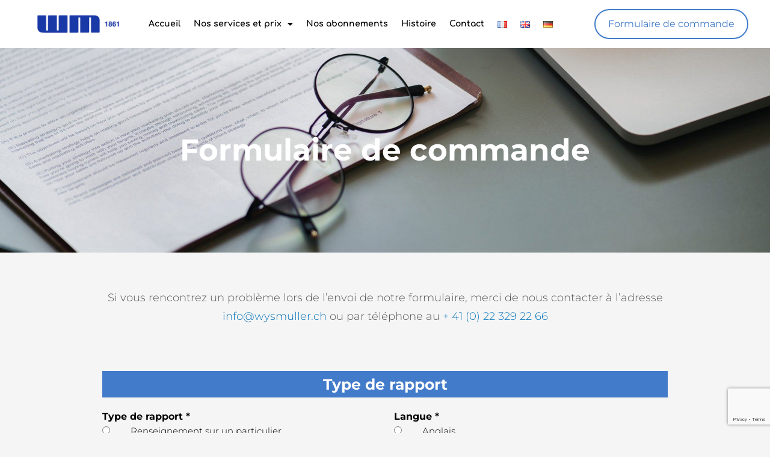

--- FILE ---
content_type: text/html; charset=utf-8
request_url: https://www.google.com/recaptcha/api2/anchor?ar=1&k=6LelOscfAAAAAEsBH-Qc8cAhjV3BflAxkMstd0Yn&co=aHR0cHM6Ly93eXNtdWxsZXIuY2g6NDQz&hl=en&v=PoyoqOPhxBO7pBk68S4YbpHZ&size=invisible&anchor-ms=20000&execute-ms=30000&cb=oamuvvfgbedj
body_size: 48801
content:
<!DOCTYPE HTML><html dir="ltr" lang="en"><head><meta http-equiv="Content-Type" content="text/html; charset=UTF-8">
<meta http-equiv="X-UA-Compatible" content="IE=edge">
<title>reCAPTCHA</title>
<style type="text/css">
/* cyrillic-ext */
@font-face {
  font-family: 'Roboto';
  font-style: normal;
  font-weight: 400;
  font-stretch: 100%;
  src: url(//fonts.gstatic.com/s/roboto/v48/KFO7CnqEu92Fr1ME7kSn66aGLdTylUAMa3GUBHMdazTgWw.woff2) format('woff2');
  unicode-range: U+0460-052F, U+1C80-1C8A, U+20B4, U+2DE0-2DFF, U+A640-A69F, U+FE2E-FE2F;
}
/* cyrillic */
@font-face {
  font-family: 'Roboto';
  font-style: normal;
  font-weight: 400;
  font-stretch: 100%;
  src: url(//fonts.gstatic.com/s/roboto/v48/KFO7CnqEu92Fr1ME7kSn66aGLdTylUAMa3iUBHMdazTgWw.woff2) format('woff2');
  unicode-range: U+0301, U+0400-045F, U+0490-0491, U+04B0-04B1, U+2116;
}
/* greek-ext */
@font-face {
  font-family: 'Roboto';
  font-style: normal;
  font-weight: 400;
  font-stretch: 100%;
  src: url(//fonts.gstatic.com/s/roboto/v48/KFO7CnqEu92Fr1ME7kSn66aGLdTylUAMa3CUBHMdazTgWw.woff2) format('woff2');
  unicode-range: U+1F00-1FFF;
}
/* greek */
@font-face {
  font-family: 'Roboto';
  font-style: normal;
  font-weight: 400;
  font-stretch: 100%;
  src: url(//fonts.gstatic.com/s/roboto/v48/KFO7CnqEu92Fr1ME7kSn66aGLdTylUAMa3-UBHMdazTgWw.woff2) format('woff2');
  unicode-range: U+0370-0377, U+037A-037F, U+0384-038A, U+038C, U+038E-03A1, U+03A3-03FF;
}
/* math */
@font-face {
  font-family: 'Roboto';
  font-style: normal;
  font-weight: 400;
  font-stretch: 100%;
  src: url(//fonts.gstatic.com/s/roboto/v48/KFO7CnqEu92Fr1ME7kSn66aGLdTylUAMawCUBHMdazTgWw.woff2) format('woff2');
  unicode-range: U+0302-0303, U+0305, U+0307-0308, U+0310, U+0312, U+0315, U+031A, U+0326-0327, U+032C, U+032F-0330, U+0332-0333, U+0338, U+033A, U+0346, U+034D, U+0391-03A1, U+03A3-03A9, U+03B1-03C9, U+03D1, U+03D5-03D6, U+03F0-03F1, U+03F4-03F5, U+2016-2017, U+2034-2038, U+203C, U+2040, U+2043, U+2047, U+2050, U+2057, U+205F, U+2070-2071, U+2074-208E, U+2090-209C, U+20D0-20DC, U+20E1, U+20E5-20EF, U+2100-2112, U+2114-2115, U+2117-2121, U+2123-214F, U+2190, U+2192, U+2194-21AE, U+21B0-21E5, U+21F1-21F2, U+21F4-2211, U+2213-2214, U+2216-22FF, U+2308-230B, U+2310, U+2319, U+231C-2321, U+2336-237A, U+237C, U+2395, U+239B-23B7, U+23D0, U+23DC-23E1, U+2474-2475, U+25AF, U+25B3, U+25B7, U+25BD, U+25C1, U+25CA, U+25CC, U+25FB, U+266D-266F, U+27C0-27FF, U+2900-2AFF, U+2B0E-2B11, U+2B30-2B4C, U+2BFE, U+3030, U+FF5B, U+FF5D, U+1D400-1D7FF, U+1EE00-1EEFF;
}
/* symbols */
@font-face {
  font-family: 'Roboto';
  font-style: normal;
  font-weight: 400;
  font-stretch: 100%;
  src: url(//fonts.gstatic.com/s/roboto/v48/KFO7CnqEu92Fr1ME7kSn66aGLdTylUAMaxKUBHMdazTgWw.woff2) format('woff2');
  unicode-range: U+0001-000C, U+000E-001F, U+007F-009F, U+20DD-20E0, U+20E2-20E4, U+2150-218F, U+2190, U+2192, U+2194-2199, U+21AF, U+21E6-21F0, U+21F3, U+2218-2219, U+2299, U+22C4-22C6, U+2300-243F, U+2440-244A, U+2460-24FF, U+25A0-27BF, U+2800-28FF, U+2921-2922, U+2981, U+29BF, U+29EB, U+2B00-2BFF, U+4DC0-4DFF, U+FFF9-FFFB, U+10140-1018E, U+10190-1019C, U+101A0, U+101D0-101FD, U+102E0-102FB, U+10E60-10E7E, U+1D2C0-1D2D3, U+1D2E0-1D37F, U+1F000-1F0FF, U+1F100-1F1AD, U+1F1E6-1F1FF, U+1F30D-1F30F, U+1F315, U+1F31C, U+1F31E, U+1F320-1F32C, U+1F336, U+1F378, U+1F37D, U+1F382, U+1F393-1F39F, U+1F3A7-1F3A8, U+1F3AC-1F3AF, U+1F3C2, U+1F3C4-1F3C6, U+1F3CA-1F3CE, U+1F3D4-1F3E0, U+1F3ED, U+1F3F1-1F3F3, U+1F3F5-1F3F7, U+1F408, U+1F415, U+1F41F, U+1F426, U+1F43F, U+1F441-1F442, U+1F444, U+1F446-1F449, U+1F44C-1F44E, U+1F453, U+1F46A, U+1F47D, U+1F4A3, U+1F4B0, U+1F4B3, U+1F4B9, U+1F4BB, U+1F4BF, U+1F4C8-1F4CB, U+1F4D6, U+1F4DA, U+1F4DF, U+1F4E3-1F4E6, U+1F4EA-1F4ED, U+1F4F7, U+1F4F9-1F4FB, U+1F4FD-1F4FE, U+1F503, U+1F507-1F50B, U+1F50D, U+1F512-1F513, U+1F53E-1F54A, U+1F54F-1F5FA, U+1F610, U+1F650-1F67F, U+1F687, U+1F68D, U+1F691, U+1F694, U+1F698, U+1F6AD, U+1F6B2, U+1F6B9-1F6BA, U+1F6BC, U+1F6C6-1F6CF, U+1F6D3-1F6D7, U+1F6E0-1F6EA, U+1F6F0-1F6F3, U+1F6F7-1F6FC, U+1F700-1F7FF, U+1F800-1F80B, U+1F810-1F847, U+1F850-1F859, U+1F860-1F887, U+1F890-1F8AD, U+1F8B0-1F8BB, U+1F8C0-1F8C1, U+1F900-1F90B, U+1F93B, U+1F946, U+1F984, U+1F996, U+1F9E9, U+1FA00-1FA6F, U+1FA70-1FA7C, U+1FA80-1FA89, U+1FA8F-1FAC6, U+1FACE-1FADC, U+1FADF-1FAE9, U+1FAF0-1FAF8, U+1FB00-1FBFF;
}
/* vietnamese */
@font-face {
  font-family: 'Roboto';
  font-style: normal;
  font-weight: 400;
  font-stretch: 100%;
  src: url(//fonts.gstatic.com/s/roboto/v48/KFO7CnqEu92Fr1ME7kSn66aGLdTylUAMa3OUBHMdazTgWw.woff2) format('woff2');
  unicode-range: U+0102-0103, U+0110-0111, U+0128-0129, U+0168-0169, U+01A0-01A1, U+01AF-01B0, U+0300-0301, U+0303-0304, U+0308-0309, U+0323, U+0329, U+1EA0-1EF9, U+20AB;
}
/* latin-ext */
@font-face {
  font-family: 'Roboto';
  font-style: normal;
  font-weight: 400;
  font-stretch: 100%;
  src: url(//fonts.gstatic.com/s/roboto/v48/KFO7CnqEu92Fr1ME7kSn66aGLdTylUAMa3KUBHMdazTgWw.woff2) format('woff2');
  unicode-range: U+0100-02BA, U+02BD-02C5, U+02C7-02CC, U+02CE-02D7, U+02DD-02FF, U+0304, U+0308, U+0329, U+1D00-1DBF, U+1E00-1E9F, U+1EF2-1EFF, U+2020, U+20A0-20AB, U+20AD-20C0, U+2113, U+2C60-2C7F, U+A720-A7FF;
}
/* latin */
@font-face {
  font-family: 'Roboto';
  font-style: normal;
  font-weight: 400;
  font-stretch: 100%;
  src: url(//fonts.gstatic.com/s/roboto/v48/KFO7CnqEu92Fr1ME7kSn66aGLdTylUAMa3yUBHMdazQ.woff2) format('woff2');
  unicode-range: U+0000-00FF, U+0131, U+0152-0153, U+02BB-02BC, U+02C6, U+02DA, U+02DC, U+0304, U+0308, U+0329, U+2000-206F, U+20AC, U+2122, U+2191, U+2193, U+2212, U+2215, U+FEFF, U+FFFD;
}
/* cyrillic-ext */
@font-face {
  font-family: 'Roboto';
  font-style: normal;
  font-weight: 500;
  font-stretch: 100%;
  src: url(//fonts.gstatic.com/s/roboto/v48/KFO7CnqEu92Fr1ME7kSn66aGLdTylUAMa3GUBHMdazTgWw.woff2) format('woff2');
  unicode-range: U+0460-052F, U+1C80-1C8A, U+20B4, U+2DE0-2DFF, U+A640-A69F, U+FE2E-FE2F;
}
/* cyrillic */
@font-face {
  font-family: 'Roboto';
  font-style: normal;
  font-weight: 500;
  font-stretch: 100%;
  src: url(//fonts.gstatic.com/s/roboto/v48/KFO7CnqEu92Fr1ME7kSn66aGLdTylUAMa3iUBHMdazTgWw.woff2) format('woff2');
  unicode-range: U+0301, U+0400-045F, U+0490-0491, U+04B0-04B1, U+2116;
}
/* greek-ext */
@font-face {
  font-family: 'Roboto';
  font-style: normal;
  font-weight: 500;
  font-stretch: 100%;
  src: url(//fonts.gstatic.com/s/roboto/v48/KFO7CnqEu92Fr1ME7kSn66aGLdTylUAMa3CUBHMdazTgWw.woff2) format('woff2');
  unicode-range: U+1F00-1FFF;
}
/* greek */
@font-face {
  font-family: 'Roboto';
  font-style: normal;
  font-weight: 500;
  font-stretch: 100%;
  src: url(//fonts.gstatic.com/s/roboto/v48/KFO7CnqEu92Fr1ME7kSn66aGLdTylUAMa3-UBHMdazTgWw.woff2) format('woff2');
  unicode-range: U+0370-0377, U+037A-037F, U+0384-038A, U+038C, U+038E-03A1, U+03A3-03FF;
}
/* math */
@font-face {
  font-family: 'Roboto';
  font-style: normal;
  font-weight: 500;
  font-stretch: 100%;
  src: url(//fonts.gstatic.com/s/roboto/v48/KFO7CnqEu92Fr1ME7kSn66aGLdTylUAMawCUBHMdazTgWw.woff2) format('woff2');
  unicode-range: U+0302-0303, U+0305, U+0307-0308, U+0310, U+0312, U+0315, U+031A, U+0326-0327, U+032C, U+032F-0330, U+0332-0333, U+0338, U+033A, U+0346, U+034D, U+0391-03A1, U+03A3-03A9, U+03B1-03C9, U+03D1, U+03D5-03D6, U+03F0-03F1, U+03F4-03F5, U+2016-2017, U+2034-2038, U+203C, U+2040, U+2043, U+2047, U+2050, U+2057, U+205F, U+2070-2071, U+2074-208E, U+2090-209C, U+20D0-20DC, U+20E1, U+20E5-20EF, U+2100-2112, U+2114-2115, U+2117-2121, U+2123-214F, U+2190, U+2192, U+2194-21AE, U+21B0-21E5, U+21F1-21F2, U+21F4-2211, U+2213-2214, U+2216-22FF, U+2308-230B, U+2310, U+2319, U+231C-2321, U+2336-237A, U+237C, U+2395, U+239B-23B7, U+23D0, U+23DC-23E1, U+2474-2475, U+25AF, U+25B3, U+25B7, U+25BD, U+25C1, U+25CA, U+25CC, U+25FB, U+266D-266F, U+27C0-27FF, U+2900-2AFF, U+2B0E-2B11, U+2B30-2B4C, U+2BFE, U+3030, U+FF5B, U+FF5D, U+1D400-1D7FF, U+1EE00-1EEFF;
}
/* symbols */
@font-face {
  font-family: 'Roboto';
  font-style: normal;
  font-weight: 500;
  font-stretch: 100%;
  src: url(//fonts.gstatic.com/s/roboto/v48/KFO7CnqEu92Fr1ME7kSn66aGLdTylUAMaxKUBHMdazTgWw.woff2) format('woff2');
  unicode-range: U+0001-000C, U+000E-001F, U+007F-009F, U+20DD-20E0, U+20E2-20E4, U+2150-218F, U+2190, U+2192, U+2194-2199, U+21AF, U+21E6-21F0, U+21F3, U+2218-2219, U+2299, U+22C4-22C6, U+2300-243F, U+2440-244A, U+2460-24FF, U+25A0-27BF, U+2800-28FF, U+2921-2922, U+2981, U+29BF, U+29EB, U+2B00-2BFF, U+4DC0-4DFF, U+FFF9-FFFB, U+10140-1018E, U+10190-1019C, U+101A0, U+101D0-101FD, U+102E0-102FB, U+10E60-10E7E, U+1D2C0-1D2D3, U+1D2E0-1D37F, U+1F000-1F0FF, U+1F100-1F1AD, U+1F1E6-1F1FF, U+1F30D-1F30F, U+1F315, U+1F31C, U+1F31E, U+1F320-1F32C, U+1F336, U+1F378, U+1F37D, U+1F382, U+1F393-1F39F, U+1F3A7-1F3A8, U+1F3AC-1F3AF, U+1F3C2, U+1F3C4-1F3C6, U+1F3CA-1F3CE, U+1F3D4-1F3E0, U+1F3ED, U+1F3F1-1F3F3, U+1F3F5-1F3F7, U+1F408, U+1F415, U+1F41F, U+1F426, U+1F43F, U+1F441-1F442, U+1F444, U+1F446-1F449, U+1F44C-1F44E, U+1F453, U+1F46A, U+1F47D, U+1F4A3, U+1F4B0, U+1F4B3, U+1F4B9, U+1F4BB, U+1F4BF, U+1F4C8-1F4CB, U+1F4D6, U+1F4DA, U+1F4DF, U+1F4E3-1F4E6, U+1F4EA-1F4ED, U+1F4F7, U+1F4F9-1F4FB, U+1F4FD-1F4FE, U+1F503, U+1F507-1F50B, U+1F50D, U+1F512-1F513, U+1F53E-1F54A, U+1F54F-1F5FA, U+1F610, U+1F650-1F67F, U+1F687, U+1F68D, U+1F691, U+1F694, U+1F698, U+1F6AD, U+1F6B2, U+1F6B9-1F6BA, U+1F6BC, U+1F6C6-1F6CF, U+1F6D3-1F6D7, U+1F6E0-1F6EA, U+1F6F0-1F6F3, U+1F6F7-1F6FC, U+1F700-1F7FF, U+1F800-1F80B, U+1F810-1F847, U+1F850-1F859, U+1F860-1F887, U+1F890-1F8AD, U+1F8B0-1F8BB, U+1F8C0-1F8C1, U+1F900-1F90B, U+1F93B, U+1F946, U+1F984, U+1F996, U+1F9E9, U+1FA00-1FA6F, U+1FA70-1FA7C, U+1FA80-1FA89, U+1FA8F-1FAC6, U+1FACE-1FADC, U+1FADF-1FAE9, U+1FAF0-1FAF8, U+1FB00-1FBFF;
}
/* vietnamese */
@font-face {
  font-family: 'Roboto';
  font-style: normal;
  font-weight: 500;
  font-stretch: 100%;
  src: url(//fonts.gstatic.com/s/roboto/v48/KFO7CnqEu92Fr1ME7kSn66aGLdTylUAMa3OUBHMdazTgWw.woff2) format('woff2');
  unicode-range: U+0102-0103, U+0110-0111, U+0128-0129, U+0168-0169, U+01A0-01A1, U+01AF-01B0, U+0300-0301, U+0303-0304, U+0308-0309, U+0323, U+0329, U+1EA0-1EF9, U+20AB;
}
/* latin-ext */
@font-face {
  font-family: 'Roboto';
  font-style: normal;
  font-weight: 500;
  font-stretch: 100%;
  src: url(//fonts.gstatic.com/s/roboto/v48/KFO7CnqEu92Fr1ME7kSn66aGLdTylUAMa3KUBHMdazTgWw.woff2) format('woff2');
  unicode-range: U+0100-02BA, U+02BD-02C5, U+02C7-02CC, U+02CE-02D7, U+02DD-02FF, U+0304, U+0308, U+0329, U+1D00-1DBF, U+1E00-1E9F, U+1EF2-1EFF, U+2020, U+20A0-20AB, U+20AD-20C0, U+2113, U+2C60-2C7F, U+A720-A7FF;
}
/* latin */
@font-face {
  font-family: 'Roboto';
  font-style: normal;
  font-weight: 500;
  font-stretch: 100%;
  src: url(//fonts.gstatic.com/s/roboto/v48/KFO7CnqEu92Fr1ME7kSn66aGLdTylUAMa3yUBHMdazQ.woff2) format('woff2');
  unicode-range: U+0000-00FF, U+0131, U+0152-0153, U+02BB-02BC, U+02C6, U+02DA, U+02DC, U+0304, U+0308, U+0329, U+2000-206F, U+20AC, U+2122, U+2191, U+2193, U+2212, U+2215, U+FEFF, U+FFFD;
}
/* cyrillic-ext */
@font-face {
  font-family: 'Roboto';
  font-style: normal;
  font-weight: 900;
  font-stretch: 100%;
  src: url(//fonts.gstatic.com/s/roboto/v48/KFO7CnqEu92Fr1ME7kSn66aGLdTylUAMa3GUBHMdazTgWw.woff2) format('woff2');
  unicode-range: U+0460-052F, U+1C80-1C8A, U+20B4, U+2DE0-2DFF, U+A640-A69F, U+FE2E-FE2F;
}
/* cyrillic */
@font-face {
  font-family: 'Roboto';
  font-style: normal;
  font-weight: 900;
  font-stretch: 100%;
  src: url(//fonts.gstatic.com/s/roboto/v48/KFO7CnqEu92Fr1ME7kSn66aGLdTylUAMa3iUBHMdazTgWw.woff2) format('woff2');
  unicode-range: U+0301, U+0400-045F, U+0490-0491, U+04B0-04B1, U+2116;
}
/* greek-ext */
@font-face {
  font-family: 'Roboto';
  font-style: normal;
  font-weight: 900;
  font-stretch: 100%;
  src: url(//fonts.gstatic.com/s/roboto/v48/KFO7CnqEu92Fr1ME7kSn66aGLdTylUAMa3CUBHMdazTgWw.woff2) format('woff2');
  unicode-range: U+1F00-1FFF;
}
/* greek */
@font-face {
  font-family: 'Roboto';
  font-style: normal;
  font-weight: 900;
  font-stretch: 100%;
  src: url(//fonts.gstatic.com/s/roboto/v48/KFO7CnqEu92Fr1ME7kSn66aGLdTylUAMa3-UBHMdazTgWw.woff2) format('woff2');
  unicode-range: U+0370-0377, U+037A-037F, U+0384-038A, U+038C, U+038E-03A1, U+03A3-03FF;
}
/* math */
@font-face {
  font-family: 'Roboto';
  font-style: normal;
  font-weight: 900;
  font-stretch: 100%;
  src: url(//fonts.gstatic.com/s/roboto/v48/KFO7CnqEu92Fr1ME7kSn66aGLdTylUAMawCUBHMdazTgWw.woff2) format('woff2');
  unicode-range: U+0302-0303, U+0305, U+0307-0308, U+0310, U+0312, U+0315, U+031A, U+0326-0327, U+032C, U+032F-0330, U+0332-0333, U+0338, U+033A, U+0346, U+034D, U+0391-03A1, U+03A3-03A9, U+03B1-03C9, U+03D1, U+03D5-03D6, U+03F0-03F1, U+03F4-03F5, U+2016-2017, U+2034-2038, U+203C, U+2040, U+2043, U+2047, U+2050, U+2057, U+205F, U+2070-2071, U+2074-208E, U+2090-209C, U+20D0-20DC, U+20E1, U+20E5-20EF, U+2100-2112, U+2114-2115, U+2117-2121, U+2123-214F, U+2190, U+2192, U+2194-21AE, U+21B0-21E5, U+21F1-21F2, U+21F4-2211, U+2213-2214, U+2216-22FF, U+2308-230B, U+2310, U+2319, U+231C-2321, U+2336-237A, U+237C, U+2395, U+239B-23B7, U+23D0, U+23DC-23E1, U+2474-2475, U+25AF, U+25B3, U+25B7, U+25BD, U+25C1, U+25CA, U+25CC, U+25FB, U+266D-266F, U+27C0-27FF, U+2900-2AFF, U+2B0E-2B11, U+2B30-2B4C, U+2BFE, U+3030, U+FF5B, U+FF5D, U+1D400-1D7FF, U+1EE00-1EEFF;
}
/* symbols */
@font-face {
  font-family: 'Roboto';
  font-style: normal;
  font-weight: 900;
  font-stretch: 100%;
  src: url(//fonts.gstatic.com/s/roboto/v48/KFO7CnqEu92Fr1ME7kSn66aGLdTylUAMaxKUBHMdazTgWw.woff2) format('woff2');
  unicode-range: U+0001-000C, U+000E-001F, U+007F-009F, U+20DD-20E0, U+20E2-20E4, U+2150-218F, U+2190, U+2192, U+2194-2199, U+21AF, U+21E6-21F0, U+21F3, U+2218-2219, U+2299, U+22C4-22C6, U+2300-243F, U+2440-244A, U+2460-24FF, U+25A0-27BF, U+2800-28FF, U+2921-2922, U+2981, U+29BF, U+29EB, U+2B00-2BFF, U+4DC0-4DFF, U+FFF9-FFFB, U+10140-1018E, U+10190-1019C, U+101A0, U+101D0-101FD, U+102E0-102FB, U+10E60-10E7E, U+1D2C0-1D2D3, U+1D2E0-1D37F, U+1F000-1F0FF, U+1F100-1F1AD, U+1F1E6-1F1FF, U+1F30D-1F30F, U+1F315, U+1F31C, U+1F31E, U+1F320-1F32C, U+1F336, U+1F378, U+1F37D, U+1F382, U+1F393-1F39F, U+1F3A7-1F3A8, U+1F3AC-1F3AF, U+1F3C2, U+1F3C4-1F3C6, U+1F3CA-1F3CE, U+1F3D4-1F3E0, U+1F3ED, U+1F3F1-1F3F3, U+1F3F5-1F3F7, U+1F408, U+1F415, U+1F41F, U+1F426, U+1F43F, U+1F441-1F442, U+1F444, U+1F446-1F449, U+1F44C-1F44E, U+1F453, U+1F46A, U+1F47D, U+1F4A3, U+1F4B0, U+1F4B3, U+1F4B9, U+1F4BB, U+1F4BF, U+1F4C8-1F4CB, U+1F4D6, U+1F4DA, U+1F4DF, U+1F4E3-1F4E6, U+1F4EA-1F4ED, U+1F4F7, U+1F4F9-1F4FB, U+1F4FD-1F4FE, U+1F503, U+1F507-1F50B, U+1F50D, U+1F512-1F513, U+1F53E-1F54A, U+1F54F-1F5FA, U+1F610, U+1F650-1F67F, U+1F687, U+1F68D, U+1F691, U+1F694, U+1F698, U+1F6AD, U+1F6B2, U+1F6B9-1F6BA, U+1F6BC, U+1F6C6-1F6CF, U+1F6D3-1F6D7, U+1F6E0-1F6EA, U+1F6F0-1F6F3, U+1F6F7-1F6FC, U+1F700-1F7FF, U+1F800-1F80B, U+1F810-1F847, U+1F850-1F859, U+1F860-1F887, U+1F890-1F8AD, U+1F8B0-1F8BB, U+1F8C0-1F8C1, U+1F900-1F90B, U+1F93B, U+1F946, U+1F984, U+1F996, U+1F9E9, U+1FA00-1FA6F, U+1FA70-1FA7C, U+1FA80-1FA89, U+1FA8F-1FAC6, U+1FACE-1FADC, U+1FADF-1FAE9, U+1FAF0-1FAF8, U+1FB00-1FBFF;
}
/* vietnamese */
@font-face {
  font-family: 'Roboto';
  font-style: normal;
  font-weight: 900;
  font-stretch: 100%;
  src: url(//fonts.gstatic.com/s/roboto/v48/KFO7CnqEu92Fr1ME7kSn66aGLdTylUAMa3OUBHMdazTgWw.woff2) format('woff2');
  unicode-range: U+0102-0103, U+0110-0111, U+0128-0129, U+0168-0169, U+01A0-01A1, U+01AF-01B0, U+0300-0301, U+0303-0304, U+0308-0309, U+0323, U+0329, U+1EA0-1EF9, U+20AB;
}
/* latin-ext */
@font-face {
  font-family: 'Roboto';
  font-style: normal;
  font-weight: 900;
  font-stretch: 100%;
  src: url(//fonts.gstatic.com/s/roboto/v48/KFO7CnqEu92Fr1ME7kSn66aGLdTylUAMa3KUBHMdazTgWw.woff2) format('woff2');
  unicode-range: U+0100-02BA, U+02BD-02C5, U+02C7-02CC, U+02CE-02D7, U+02DD-02FF, U+0304, U+0308, U+0329, U+1D00-1DBF, U+1E00-1E9F, U+1EF2-1EFF, U+2020, U+20A0-20AB, U+20AD-20C0, U+2113, U+2C60-2C7F, U+A720-A7FF;
}
/* latin */
@font-face {
  font-family: 'Roboto';
  font-style: normal;
  font-weight: 900;
  font-stretch: 100%;
  src: url(//fonts.gstatic.com/s/roboto/v48/KFO7CnqEu92Fr1ME7kSn66aGLdTylUAMa3yUBHMdazQ.woff2) format('woff2');
  unicode-range: U+0000-00FF, U+0131, U+0152-0153, U+02BB-02BC, U+02C6, U+02DA, U+02DC, U+0304, U+0308, U+0329, U+2000-206F, U+20AC, U+2122, U+2191, U+2193, U+2212, U+2215, U+FEFF, U+FFFD;
}

</style>
<link rel="stylesheet" type="text/css" href="https://www.gstatic.com/recaptcha/releases/PoyoqOPhxBO7pBk68S4YbpHZ/styles__ltr.css">
<script nonce="iOIYPmCioUoZr55tYQEZAQ" type="text/javascript">window['__recaptcha_api'] = 'https://www.google.com/recaptcha/api2/';</script>
<script type="text/javascript" src="https://www.gstatic.com/recaptcha/releases/PoyoqOPhxBO7pBk68S4YbpHZ/recaptcha__en.js" nonce="iOIYPmCioUoZr55tYQEZAQ">
      
    </script></head>
<body><div id="rc-anchor-alert" class="rc-anchor-alert"></div>
<input type="hidden" id="recaptcha-token" value="[base64]">
<script type="text/javascript" nonce="iOIYPmCioUoZr55tYQEZAQ">
      recaptcha.anchor.Main.init("[\x22ainput\x22,[\x22bgdata\x22,\x22\x22,\[base64]/[base64]/[base64]/[base64]/[base64]/UltsKytdPUU6KEU8MjA0OD9SW2wrK109RT4+NnwxOTI6KChFJjY0NTEyKT09NTUyOTYmJk0rMTxjLmxlbmd0aCYmKGMuY2hhckNvZGVBdChNKzEpJjY0NTEyKT09NTYzMjA/[base64]/[base64]/[base64]/[base64]/[base64]/[base64]/[base64]\x22,\[base64]\\u003d\\u003d\x22,\x22w70nCsKNwqbCjsO8CsKKw78LEMKgwotJTAnDryzDp8OGbsOpZsO3wpjDihANXMOsX8OMwpl+w5Btw7tRw5NeBMOZcmHCnEFvw7MwAnVeGlnChMKhwpgOZcONw5rDu8Ocw4JxRzV/JMO8w6JOw59FLzc+X07CksKWBHrDocO0w4QLLBzDkMK7wpDCmHPDnz/Ds8KYSlTDhh0YEGLDssO1wrnCm8Kxa8OWK19+wosmw7/CgMOVw4fDoSMsa2FqPylVw41Gwowvw5wFYMKUwoZYwpI2wpDCpcONAsKWDRt/[base64]/[base64]/wp3DvwkDw7plwrvChjYXwpDDo8O2w4pEOMK6W8OhVgvCkRBbWFo1FMOEfcKjw7g/[base64]/[base64]/DnFBPRh0wdUBMwp/Ck8OXKsKKFcOaw7zDpjXCg2rCji5Nwp1Dw5DDv0kJNzhjUMOGCSJNw5HCp2XCncKGw4tywrfCocK3w4HCl8Kiw7Qtwo/CgAhrwpnCtcKSw5jCiMOCw4/DjRQiwqxJw67Dq8Olwp/Dp3HDg8OGwq9kRCwtM3DDk1sSURLDsDfDmS5Vd8KNwpvCoUHCp2doBsKXw6VLK8KtOl7CvMOdw7p0csOVEjjCmcONwrnDrsO5wqTCqiHCq3kjTCoHw5rCr8KgBMKdUBBrG8OSw5xIw4LCnMO6wobDkcKMwp/DoMKsCHfCr3gKwqQUw7jDqcKnSCPCjRsXwpInw4zDusOHw5fCiwIlwonClj0bwoxbJWPDpsKDw43ClMOeJRlSbUEQwqPDhsO1ZX7DsTUOw5jCvUkYwqfDjsOSY0LCvT/[base64]/RcOUw6seRQkEfGbChsONBsOawqfDv2/DhMKHZhTCvTTCjlpkXMOEw4k2w57CpMKzwqlxw41xw6QcBE4HAV1SPG/CuMKQeMKxcwkAI8ORwo8VQ8O7wq9yScKlJRpkwqBkL8OBwrDCisO/[base64]/w4xqFwHCiiY7wrFBwrtDbsKBwrjDuW4cecKXwpRvwpzDoGDCs8KeP8OmFsO0PQzDnUbDv8KJw7TCngRzK8OSw6zDlMO+GmzCucK5woEQw5vDkMK/H8OcwrrCvMKGwpPCmcOnw7nCnsOiUcO9w5HDr1dnPxPCssKSw6LDl8O9LRUQNcKpWENQwrE0wrnCh8KPw7fCtnDCpklRw6d/[base64]/w4lMwpkCM8OxJcKrLmDDrcKFSMORDsKVRnbClnFVbgApw6APwpw1NAQFfVVEw4DCq8O9MMOow6vDksOQfMKLwpTClzwtU8KOwpE6wqNTeFHDmiHDlcKCwovDlsKJwq/DvUkOw7DDvmVEwrwxRVVZb8KzK8K7O8OywoPDvsKrwrvDkMKYAkU0w4pEC8OnwrbCll8CQMONdcO8ccO4wrnDjMOIw5TDqn8aFMKyF8KPXHsqwonCpMO3J8KMYsKwfUc3w4LCl3cFCAszwrbCvlbDhMKRw5bDh17CgsOPARrCgcKlNMKfwqjCs3BNTsK/acO9W8KmDsOlw73Dg0rCvMKUIX0kwr8wNcOoBi4FPsK8cMKnw7LDgMOlwpLCsMOkVMKuYxoCw7/CjMOTwqtHwp7DhDHCl8O1wrzDsEzCthrDsQ0aw5TCmXBcw5TCgRPCimhEwqPCvnLCmMO0cF7ChsOJwqJ9c8KSF24zQ8KNw5J7w5nDm8O3wpvClEodLMOfw5rDqsOKwqljwp1yUcOuVGPDmUDDqsKOwp/CisKywrNxwpnDiizCjgHCicO9w5UhTzJkVwrDlUPCnhjDssKCwprDlcKSG8OGRsK2wp8sAsKXwoUbw4Vmwr0ewrhgAMOyw4DCkTnDhMKHdEsvJcKGwq3DnwpWw5lMacKLO8KyIW/CvT4Wc33Dr2Q8w4AkQcOtPcKjw6XCrVHCmATDocKBVcOJw7PCvUvCp3rClmHCnzNaHMKUwpjCqAtaw6Iew4jChAQDDy5pHAc9w5/DnzTDjcKEZBTCmsKdGzNQw6QAwohzwoVlw6nDrUg0w7PDhRHDn8OYKljDsQwsw6vCry5wZELDpjsMKsOgOFzDml0qw5bDuMKEwroed3rCq1tRH8K8EMO9wqzDuAzCuHLDvsOKeMKyw6LCtcOkwqJ/NUXDnMK8RsO7w4RaNcOPw7scwq3DgcKmCcKOw70nw644JcOyJU/Ci8OewrlKw57CisKLw6vDlcOXJRPDjsKlFDnCmWjChWbCisKLw7UNeMONR3xNBS16JWkLw5zCswklw6vDkkbDocOlwqc+wpDCs30ZJVrDv0kzT2jCmDkvw4gnJjPCg8O/wp7CmRhqw6JAw77DucKaw57CmTvCv8KVw7gZw6LClcOvTMOCMDUkw4AzPMKbZMOIRgZaLcKxwpXCk0/DoUtXw5l/KsKEw7bDmcOtw6NeQMO6w5fChH/[base64]/DtjzChD3DhwbCkFoFwo5zecOtwrlmO2VmE39fw5ZjwrdCwrbDjnEddcKEQsOpRcO7wrvDiyVSFcOww7vCs8K9w4TCpcKew5LDpCJBwp0iTjXClsKVwrB2CMKwbHhOwrMBRcOVwpDClEMrwqPDsnvCmsKHwqtMLBvDvsKTwp8hfA/DnMOnLsOqbMO/woNQw6gkChzDkMO+ZMOMYMOzLEzDhn8Tw7TCkcO0HxnCq07DnQ9uwqjDhwkRecO5I8Ouw6XCmAMCwrvDsW/Dk0LCtmXDs3TCvwvDgMKOwp8EWcKRZ37DtTLCp8OmXsOKcXPDvV/CuUrDsi/DnsOYKTptw6haw6nDkMKgw6nDpXvCnsO1w7LCqMOIeSnCiBHDoMO0AMK8WsOkY8KAJMKjw63DrcOfw71JXmvCqyjCpcODEcKUwrrCr8KPA0oNAsK9w4xcLjMcw5I4WT7CgMK+JMK8wocTV8O8w4kDw6zDuMOOw4rDosOVwo/ClcKLe0LCoDoXwqjDjCjCinjCgMKZPsONw5l2BcKmw5Jzc8OPw5csXX8Jw6VtwobCp8KZw4PCqcO1QSIvf8OJwozDpmbCssKcW8OkwqjDtcODwq7CtTrDpsK9wo9HPMKKHgUVYsO/DnXDvGcUa8OEJMKlwrRFP8OHwofChCkSIUI1w4UqwpfDsMOcwpLCrcKLcgNQVcKvw7A8w5/[base64]/Cg8KewrnDqmxOwrIgwovDmXzCogHCocOLwoHCkTB7TcK7w7nCowDCmy8Fw4pSwoTDusOEISRFw4AqwrDDmMOaw59GA2TDg8OfLMKjMcKeEU9HRio0MMO5w5ghGQPCs8KmH8KLSsK2w6XCmsO2wqtqKsKzBcKcH2hNcMKXW8K7H8K+w4oyH8OnwoDDoMO9OlPDtl/[base64]/NXkmwpgcwr/Cs3hxJMK5w5JJcsK/w67CkcOuwrrDtVxFwpwrwqksw6lwDhjDkSocD8KrwpfCgifChgNvKEHCuMOdS8OTwpjDsEjClip8woYYw7zCjD/[base64]/DmcOnw6zClEvCr8K+wqgDwoslY11Zw703dDZMbsKXw4LDqjLCosKrX8Odw5skw7fDpThswo3DpMK2w4RIJ8OeacK9wpxOwpPDh8K8OMO/[base64]/[base64]/Dlg3DscKaLnwnwos4w4QBwoE9w6hVI8KzFcKuUMOEwrcEw44lwpnDpnwwwqZkw6/CkTnCpWUOEDY9w4N3HcOWwqfClMK4w43DpsK+w5BkwptWw40tw7wpw5XCnwbCg8KVL8K2YERiU8KAwol9XMOEJFlAPcOmMh7DjxFXw71yX8O+GkLCkTnDssOgH8Ovw5LDpXjDqSnChA1gP8O6w4jCjV5ERl/ClcKoNcKiwr0hw6hxw5rCocKADVoCDmVXKMKJVsOUFsODYcOHfztMJzlWwqcEGMKFYsKQM8O/wpTDusOPw781wofChxgjw58Aw5rCisKnOMKICRwcwq3CkyEpdmFDUAwRw6NuRcOtw5PDtxvDgkvClFs+fsOddMOSw6zDnsKHBRbDi8OKAWDDpcOqMsOxIhgBOMOWw5fDjMKwwp/CoXzDk8OuE8KJwrjCrsK2fcKEBMKWw7N3TH1Fw4XCigTDuMOOGGDDg0zCg2A0wpvDtTNQK8Kzwq7CrSPCjS1kwoUzwrHCjEfCm1jDiH7DgsKaCsO/w61kdMOiE0jDpsO6w6PDknAWEMOlwqjDg0rCsF1BaMKZTXjDrsK4dwzCixzDmsKYM8OnwqtzPTrCtDbCjm5Ew4bDtGbDl8Oswo5UCHRfQx5KAh0OYsO8w7IPR0TDscKXw73DlsOFw4LDhkXDkcOcwrPDgsO/[base64]/[base64]/[base64]/Fi4zO8KyeMOeF18+XMKxw7rCiMOCwoPClcKlQAnDssKLwqTCnBY3wqtXw4LDrD/[base64]/[base64]/CqBLClsOow7bCusKmw5/CjsKrUMONwpgUCkVsEV/[base64]/w65cVMK9ThQGw5ECM8K8w40AwoFWHUJufcOww71jQlvDqMKaIMKIwqMBXsO+w5QsTDfDhmfCuUTDqSDDvTRiw6x0HMKKwrMqwpkwRk7Ci8OJL8K9w6DDjX/DowNiw53DgULDnWjCi8OVw6nCizQ8cVnDgcOXwrFQwr5+EMK2dUvDuMKtwoHDtwAqXCrDk8K5wqBbKnDCl8Ohwp9xw77DqMOqXCAmYMKxw4AswrnDhcO3e8KTw7vCgMOKw71eVic2wrHCkizCnMKDwpfCr8KDGMOKwq/[base64]/d8KhYT9PwqoVwodXw7nDgmDCngDDikLDmFcxdTtZBsKcRhbCvcOFwqp3LsOMGsOtw5rCljvCq8Ozf8OKw7cbwrMHGxMgw49QwqsrHMOOZMOtdVVVwoXDsMO4wpDCkcKNLcKvw7XDjMOKYsK5Rm/DgyvCuD3CpHXCtMOBwojDi8OJw6fCmCNMHxApLsK4w6zDtxN2w5ITY03DoivCp8KhwobCpifDv1LCn8Kzw7nDusKhw5/[base64]/Ciy0QXcOGf8KvMDZcOAbDocK5w6XDhcKQwq5bwpPDvcOfQCImw7vDqmLCqMKlw6kDL8KNw5PDuMK0KgbDr8K1SnLDnQoCwqDCog0Aw4RSwrIkw5Avwo7DgMKWH8KNw6gPSxQGA8OSw4ptw5JPVSseLSLDsQ/DtEkvwp7CnBZnSGZkw50cw47Ds8K9dsKjw73ChsOuJsOKGcOnw5Uowq/ChEF4wohZwqhPI8OOworCtMK4Yh/ChcOtwp15GsOewrjChMK9FMOFwrZPbS/DkWUuw47CqRDDisO6fMOqCQJlw4PChDttwrFXFcKoFmvCtMKFwqZ+wpzCtsKVVMO4w6osOsKCesOAw7cLw4tlw6TCr8OqwpEgw6rCscKcwq/Dh8KjJsOuw7UVQFBITsKRSXjCuU/[base64]/Diip5QsKPdsKCJMK2w6kJZ0kzO8K6TSLCq2RKAMK4wrdCDB0RwpDDi3HDuMK3bcKswqXDqHXDk8Osw4LClGBSwofCjHzDocKnw7F1b8KyGsOTwqrCnUNRBcKjw4wiA8Ohw6oTwrNMPVhTwr/CjMO+w6xpUMOUw6vCsg9YS8OAw4AACcOvwpB7BsObwpnCrmfCvcOkT8OdMQ7CqGMfw57Dv3HDqkxxw51HYlJnKCsNw4FMe0Jvw7LCmR1ZAsOYWcKgLgBTNA/DoMKxwqhhwrTDk0UyworChilFFsK6bsKUO1TCvE/DhcOqBsKVwp3CvsODBcKcF8OsJUJ/w51MwpPDlD1HZ8OWwpYewrrCh8KqLSbDr8OwwpdwdmHCoDFHwpjDnFLDl8O8I8O4asOJfcOCAxrChUEvMsO3a8Ofw6nDpkl1EsOywr9mRgXCksODw4zDu8OQC1FBwq/ChnTDmDITw4kCw5VqwqvCujU6w6YmwqdVwr7CpsKvwpVnLwApJSwILULClV7CrcOiwoJtw7dxK8Ojw4pDGTICwoAlw5PDgsO0wr9oGV/Do8KbJ8O+R8O4w43CvcOxJWXDqh4qJ8OHRcOGwoLDuXIvNj47HcOAQcO9C8KAwqAywqPCi8K/GQjCncKxwqlkwr4ww7rCpW4Ww40fRR8Qw6bDgXMHZTo1w5HDuws1PnDCoMKlYybCmcOHwp5Iwo1AX8O4fjtmbsORQHh9w69bwqUtw6LDk8OLwpwuaCNzwodFH8KUwrTCp2VcdBtrw6sVKn/CtcKRwo5lwqsGwq/DssKzw7ptwo9Awp7Do8K5w7/CrXjDu8KOXhRBUHBUwo5RwpppB8ONw7/Dim0DOiHDocKKwqJFwpMva8K0w6JsYi7CmiNLw4cPwqbChTPDtiI3w5/Dj1TCnTPCgcO2w68YGywuw5YyHMKOccOew63CoBDCrTnDjhPCi8OLworDhMKyd8KwOMOtw4pGwqs0L2ZhZ8OMP8OZwrUjJEhiaQsqfMKoaEQhblHChMOWwqB9wpZfG0rDkcOYesKEV8KNw5rCtsKhPAxAw5LCmTFIwo1tBcKqQMKOwrrDu2TCucOeKsKXwqN5FV/DkMOGw7pDw7kaw67CrMOoTcKwTHZ6asKYw4TCmcOVwpMaU8O3w6vCisKpXEUdaMKyw4MtwrA+NMOUw7gbw6cYdMOmw6cZwqZPD8OPwqEKw5HDkBDDsRzCmsKmw7RdwpTDrCPDsnJYVcKow5txwoXDqsKWwpzChW/Do8ORw6FdYj/ChsOKw7LCgQ7DjMOywqjCmATDlcKIJ8O3cVRrRAbDskXCt8KHecOcPMKkcRJORy4/w5www4DDtsKMOcOwUMKiwqJXAjtfwr0BcxXDpwRRS3/Cr3/CpMK6wp7DtcOXw7B/DhXDuMKgw67DlWclwrsaLsKOw7PCjRLDlX1SAMKEw5sEBFwmJcKyLMK9KgbDggPCqDMWw7bDk11Qw4vDlQBTwp/DpE44EToyCHDCosKgDzdVKcKQYiQswolaCQokSnVaCGcSw6nDg8OjwqbDkXTCuyZ3wrknw7DCnVjCo8Onwr0qHgAWKcONw6nDqXhMw63CnsKoSWnDhMOVA8KuwokVw4/DhFcaCRMYK1/CuQZ8KsO1wrA6w7RYw51owrTCnsOuw6pRXHg6H8KMw4xuIMKMRsKcUhzDq1Umw5zCmFjDtMKYVGjDpsOGwoHCqQYawpfCg8KWaMO9wqTDnUEGMCnCh8KKw7/CnsKvOypyXz8fVsKEwr7Ch8Kdw7rCu3TDsjjDhMKaw4zDpFZoHsOoZMO/TVJRW8OzwqwXwrQuYXrDlMO7Tid0KsK/wr7CmztXw7RpL3Q+REjCk2HCjsO5w4vDqcOuQizDhsK2w5DDqsKoNw9ucFjCk8Otb1fDqCMwwr9Rw4IPDVHDksO2w4VcN0Z/CsKBw7xGNsKcw69bFDVQLS/Ds1kPR8OJwqRkwpDCg33CoMORwr1AVsK8R2MqHVQjwrvCvcOOWcKow6/CmDhSTWnCgXNew49vw7PDlGpBUiVmwo/CsHkPdH9lHMO9AsOyw6E7w4jDqyfDvmIUw6/[base64]/w6/CqCLCsBxhG8K9wr/CkMKdw5TDq8OMw53DtMKGw7TCgsKFw4Ruw6ZxKMOkbMKPwoptw7zCriV5K0pTBcKrEjJaSMKhFXHDgBZielUBw4fCtcO6w6HCrMKPM8OoWsKgcHxew61QwrLDg3xnYcK8f3TDqk3CqsKHF2/[base64]/[base64]/wqNFYxc6w4bDnMKcw7bDs8Otw5vCriJ+FMODAlrDlhRmwpzClMOrE8KewrLDiQrDp8K3woZAKcK1wpXDp8OGTQYaeMKvw5zCsmEfWkNow4nDn8KTw4klcDLCv8KSw7jDqMKwwpjCjzEGw4Zbw7PDnxnCrMOlYHpjD0cgw4gAUsKKw5NJXnPDjMKTwp/DiHElBsK0B8Kuw6M4w4w5GsKNNQTDnggzI8ORw5pywrgxeyxNwrMST1PCjBTDu8OMw4QJOMO2dGHDi8Kyw5TDuSvCksO1w5TCicOMXcOzDRXCsMOlw5rCmBohQVzDvSrDqCPDuMO8UHNxeMKteMO/DlweNC8Ww7x9dyzCrjd3Q1sefcOUTnjCjsOiwqTCnXcJE8KOQjTCo0fDlsKbKTVUwrxjamTCsUBuw73DkhPClsKIASvCscOIw4c8B8OTPMO9f1zCrzwWwozDixnCosK5wq3DjsKoMkhvwoFgw687M8KFNMO8wpDDvUBCw7/DrzZLw5vCh0PCp0M7woosTcOqYcKcwog/KDDDtj4GL8KYXzTCjsKJw5Btwr1ew74GwqHDl8K/[base64]/Dux1yeyPDkMO7XsODw6xjSMK2w5DDrMKwDMKPI8KGwp4Rwp9gw7V0w7DCpGHCswkxTsKLw7VAw54vKmx1wooCwqvDgsKuwrDDm2trP8Kaw6HCtn5vwpfDmcOqc8O/[base64]/w6zCowIJQsOwd8KSFMOqwosqU8K2wonCigUUHTBVe8OCAcKTw48FM1DDkwghLsODwrLDiEDDngt+wp/CiiPCk8KFw5vDqRA0AXdWFMOQw7sQEsKSwqvDu8KiwqrDgxM9wotwc1IvPsOMw47Chn4yZMK2wqXCiVx9OGDCnylOR8O6F8KhSRnDnMO/[base64]/DqVjDuMOWUcOcw5rCvUfCkMOcwq1mwrwHw6pKMsKfIH/CtcKPw4DDksODw7IYwqouMS7DtCATGcKUw7XDqibCn8O2XcKtNMOSw5sjwr7Dly/[base64]/Dt0loPgIfw70hRXdjPsKpw73DmDN5dlcqwrPDmsKvFAQKMF0CwpLDvcKDw7DDrcO4woYXw7DDpcOYwopaVsKFw5jDgsK1wqPCiExXw57CmMOEQcOLPcK8w7TCocOAacOLYihDYCfDoUs3w6x5wo7DpU/[base64]/wrwtQ8Orwp/[base64]/T8KNw6MHwoDDvxAvwpVHNcOiwrLDp8OaW8OEc8ODZDDChMOOZsOZw4l+wot/[base64]/w7pmw4UKPmtKwonCrUlpd8Oxw6Zfw6A+w5NoQ8OBw77Dm8Kpw6ISeMOOLVDClCLDrcOZw5nDjVHCvU/[base64]/CgsKvDDLCsMOOXsKMBHvDgEXDnkF5wqBIw48GwpjCs17Cj8KgZnzCnMORMnXDvRHDs0sIw4DDojpjwpoFw6rDgnA4wqN6WcKkCsKUw5vDpDoGw47CgcOEeMOjwpVYw5YDwqvDuA4MO2jCmWLChsKuw6jDkWrDpGkwagM/CsKzwq5owqbDosK3wrHDp2/CjiExwr9JUcK9wr3DnsKJw4DDtDwtwrhBFMONwpnCt8OBK3Vgwo8yLMK2ecKjw4IDZTnDuh4Qw7DCtcKBfHAse2XCiMOPMsORwojDjcK+N8KDw58pNcOqfAvDtV7DqcKkTsOqwoHCu8KGwo5wHwwlw519WxvDjcOzw55FIgjDohDCksKVwoBjQzoGw4bCoB4lwpgdKC/[base64]/Cm8ODGnvCnSfClsOaRMOzBy/[base64]/Cs8KJwqZEw457w5Uyw7HCnCNNw4ISwp8Qw7AfPMKWdsKPS8Khw5gnKsK5woNnT8OZw5A4wqlPwrQ0w7/ChsOCC8Oqw47DkRc0woZQw4QUGz8lw77DtcOnw6PDtjPCnsKqMcODw4pjMMOPwoMkVjnDjMKewp/ClRnCmsOAM8KDw5PDhFXCmsKowpFrwpjDjGBrTg04eMODwqxFwp/CscK4RcOcwovCo8KmwqLCtsOMCC8uIcOOE8K/cSY1CUTDsBBYwoI0UFfDnMKWGMOqUcKdwoQ3wr7CmhB5w4DDicKQbMOnJirDpcKgwplaSBTCtcKkQzFbwrotXsO5w5UFw57CmyfCgSTCvjnDscK1JMK9wpvCsz/DusKjw6/DumpfasOFNsO6wprDhGHDkMO9RMKtw5jCjMKwfFpeworCslLDmi/[base64]/CgcKvwonDosOHTGQYDMKlwr4Dwrw5w6nDlcKKOTfDpzlZQsKHdCLCjMKaDjzDrsKCAsKPwr5wwoDDnk7DhX/[base64]/CvsKCbDPCvkRzw6PCv8OiwpAUWTHClMOpecKhwq4oD8OUwrjCssOGw5HDs8OwLsO4wp3DiMKvNgMDThFjBkMww7claRZLFF8rU8K4I8OEGSnDhcOvUh82w5zChxTCocKnBMOgPsOcwqDCq0soSghow7lXBcKiwo5fM8Odw6TCjH3CjiZHw6/DkDx3w4lEECVcwpXCk8ObC0bDkMOYSsOnUMOsUcKdw43CnHLDosK+C8OFCm/DgxnCr8Omw4jCqAhXdMOXwr12PyxWfEjDr1c/csKbw4dYwpw2Zk/ClDzCoGw5wqRRw5LDscO1wq7DmcK8PhJVwrszWMKgOV1OBVrCqmxxMzt1wrRuQltzSEVbYkR7L2k/w40wMwTChcOQXMOFwrnDkTLCocOfAcOOIWlowpDCgsOFWiBSwo04TsODw6TCoA3Dj8KCagrCjsKPw5rDh8OVw6QTwoPCrcOHSjQxw4XCpEvCnlTCpjpWUDpHEQs8wo/DhsOgw7gew7DDsMKPbF7DgMKwSArDqUvDoi3Dmw4Cw6Eow4LClxFhw67DvRoMG0fCpWw4AU3DkD09w6TCq8OnTMOTwpTCm8KHN8KoecK+wrlLw6tIwrjCoSHCrRAKwpfCnBRmw6jCsTXDm8OZPMO6REZgBMOvEzgcwonCt8OUw79/ccKvW3TCmT3DnhLCkcKfCFZjcsOkwpPCiw/CsMOjwo3DhXxrfj7CjcO0w7HCpsKswr/ChDQbwrrDi8OAw7BWw4UYwp1WNVd7w53Do8KNBwvCjcO9XSrCnG/[base64]/[base64]/YMKzSMO3N8KcwpRww7TCkyYRw6cWw4Emw7YkwoxMeMKPPlN0wrB5wqp6AirDiMOLw47ChQAhw7UXZsOiw7bCvsKPcBhaw43Chx3CpiPDtcKxRRoDwrbCsTERw6rCtx1Wb0/Ct8O1wrcRwrPCo8KLwoNjwqg3GMKTw7bDjkzDnsOWwrfCo8KzwpVYw48qKw7DmjN/wo49wotPNF/CghgTHsOpaFAtcwfDkMKMw7/CmHnCqcOzw5dLAcOuCMK6wopTw53DrMKbSsKrwrUIw5E6w4pCfljDviNIwroSw402wojDtMOic8OUwp7DjWgaw681YsOFQ03Ck01Jw6ZtNWRow7PCgEJUGsKNdMOUccKHA8KTTVzCuBrDmsO2HcKPPBTCr3LCh8OpFsO6w79odMKqaMK+woDCkcO/wpYgRcOPwpbDoCXCrMOTwqzDiMK5BElqKxrDr1/DpycNEcKoLgzDssKPw74RNCIFwrLCjsKVVm/CkH1bw6vCtBJrdcKobsOnw4BVwrt6bRIYwqfCvDTCmMK5DnYGXDwaPE/CjcO9ERLDlSzCi2sHRsKpw5LCjsKyGjRawrEPwo3CgBoGcWLCnhcnwoFbw7dNclYzFcOGwrPCgcK5wpt+w7fDt8KncXzCicOiwpFlwpHCn3fCpMKfJB7DmcKfw75Uw7I+wq/Dr8KAw4UIwrHClWnDjMK0w5ZBDzDCjMK3WSjDum45RFPClsOHOMKnW8OAw493JsOFw4cyZ3p3AwrCrgNsPDZdw6F2QlFVfCcxNkIFw5oKw50kwq4Jwq7CkBsZw7Ajw4Fvb8Ouw4QhJsKdMMKGw7JLw6kVSwRDwoBIIMKPw5hOwr/Dmk1Mw4hGZsKeXRlJw4/CsMOdX8O9wq8QNABcTcOZClLDnTpYwrTDpsKgD13CtiHCk8O+KsKlUMKdYMOpwqvCgF5mwqoewrvDpk3Cn8OgIsOVwq7Dh8Kxw7ICwoF4w5w9GA/[base64]/[base64]/CgcKNw7rCnCLDowI0NsO6fcOYCsOWwqrCnMOBdRzDukt7MzLDm8OOMMO1BlpbK8OBA0/DvcOmKcKGwr3ChMK9PcKhw7zDhzzCkQrDqUfDu8OIw4HCjMOjNjI1XlAIF0/Cg8OYw7rDs8KBwpjDssKIHMKNDmoxAyNpwotjJMKfJCzDrcKRwo8kw4LCnkVFwo/CscOtwq7CiyLCj8O6w6zDqsOQwrdPwoc8D8KAwpfDtsK0PcOgE8OYwp7ClMOBEG/[base64]/DlX/[base64]/BsKVNBtTDiovdn9EDsKdV8KLwp7DgcKTw7kEwonClMOjw5lTW8O8VMORWMKCw54Hw5HCqsOhw6HCscOAwpJeC2PCvQvCgMO5WCTDpMKjwo3CkGXDg1PDgMO5wodPesO5FsOVwoTDnXPDt0t/w5rDg8OME8O/w4TCo8O6w5BSQsOQw7HDtsOPEcKEwrN8SMKAXS/DjcKUw43CuB82wqHDqMKBRHjDqnfDn8KBw4d2w6o8McKpw75Df8O/Xx3CnsKtNDfCsCzDpwRLcsOmZ1XDq3jCtynCrVvCuGLDiUYIQ8KDYMKxwq/DpMKpwqbDrAXDjk/CgUPCosKLwp4aAxLDr2HChRXCrMKEB8O1w6pxwrQsXsOBT2xywpxXU192wqrChMOnWcKtCgjDh1rCqcOQwqbCpSldw4fCqXXDtXsrMSLDskM5VwjDr8OzL8Ofw4MUw58Gw4IjcC91EnfCksKqw6LDp2lzw5/[base64]/Cnns3wpp2aFI1woXDn8KSOsKGBVvDmsK3Y8Kkw6zDksOvL8KWw4jDn8OowoxswoAMEsKGwpUIw7c+QXgFay14FcK/P0vDvsKTKsO7ccKcwrICw48pFzIhc8KMw5PDuzxYFsOAw7rDsMKewp/DvwkKwpnCpVNDwqo8w4Fgw5jDoMOvwr4MdcKtO2MTVALChiJtw75jJ0Ziw4nCksKQw6PCo3Mkw5TDoMOJLwTCkMO7w7/[base64]/XcKBbH1pS3ULw6tmUcKhwoHDkXd3KMKWw48pw5B/FXbCkgBJU1RmFm7DsiZRXg7ChjfDjV1Swp3Drmh8w47CvsKXV2J2wrzCpsOpw6lOw7Brw4t2VcOawr3CqjHDnGjCo2Zaw5vDkXvDj8KGwr4Pw6MXd8KlwpzClcOFwoFOw6YHw5jDmCjCnBV/XTnCjcO7w6nCk8KfEcOkw6vDpSnDn8OSRsK6NEk7w5XCocOeHkENYMOBAxU1w6w5wpUEwp0ybcO7F0nCvMKjw7gcFsKvcWlTw64iw4XCphxSWMOxDkvDscKyOkLCusO+OTFowpUTw4oPZsKsw57CnMOMJMOxfnYVwq/Dv8ODw75WFsK3wpE+woHDpSBhRcO4dDTDhcOSWQ/DqkPCukPDpcKZwpfCvcO3IAbCk8KxCzcewrIyC2dsw6c/FmPDmgPCsSEBPsKLBMOQwrHCgk7CqMODwo7Dk3LDs2HDqVPCu8K3wooww6EdIXURIMKNwprCnC3Ch8O4wpbCrSR6RkxBYSbDh0Fww6HDviZOwrltNXTCnMKww6rDscKwUmfCiA/CncKXMsKtJ3kEwozDqcOMwqTCn38qG8OWdcOFwrnDizHCrCfDijLCg3jCjXB+DsKwbmtoaFUow48YaMOwwrMkTMO9NxQ/b3fDgB/DlsKBLgXCqREeIsKzFm/DsMOmMGnDtMOfXMOBMQAdw6nDp8KjZDHCp8O8R0LDkl0wwpNXwoZ+wpsEwqUuwpInQHnDvnPDlcOeBCNICB7Co8KWwrg2KkbCuMOldhjCtA3DlcK2C8K3O8KMKMOhw7JGwovDn33CqjTDuwE9w5bCm8KnFyRJw5NcXcONUcO/w79yEcOMHE9TRkhDwpAMEj3CjCbCnMOoelHDh8ODwprCgsKuLzoVwoDCgcOEw4jCpFjCugNUbilrDcKrHsKkC8OOVMKJwrBHwo/CgMO1LMKYei7DnSgmwoE0U8OqwonDvcKdwq0PwpxALSrCkHzCpAbDv3TCuSd1wocvLTooFlV8w5QJdsOSwo3DjGHCkcOtNkjDrQTCgg/[base64]/CzNgwo3Cq8KMwqnCoMOlbEE3w7F+cMKqbgDCrn7CtcKOwpY7Cm48wpphw6xXHcOMG8OYw5xhUGNjeRXChMOHQsOKJMKJF8O+wqA5wqMPwo7DjsKgw65PK0PCu8Kqw7w7C33Do8Ozw47ClsO6w69nwrBgZE/DgyXCgiPCh8O7wo/CngMpbcK/wqrDgzx+CxXCsDxvwo1OF8KscHR9THzDgkZCw6FDwrzCrCbDil5MwqRhKk/CkHvCi8O0wp5YcnPDosKGwq/CqsOVw7sXfcO+Ux/DlcKNGTlBw5MzVT18ZcKdKcKOLTrDjTRpBV3CjjcXw7xSaznDg8OxIsOpw67DgGnClsO1w5HCvMK/Izo7wqHCh8KhwqRjwoxtBcKISMOmTsO8w4JWwrfDvRHCk8OdGFDClU3Co8K1SEbDn8KpZ8Oyw4/[base64]/fsOmc8O8e8OaJz8LL39XwrEEwp3DtkgDE8OVwpfDjMOywoMeeMOlG8Kuw6A/w78lNsKswoLDmiTDjGfCrcOge1TCvMOIKcOgwrfCikJHH1HDiHXCnMOww4x4MMOWM8KwwqlOw4NRc0fCqMO5DMK4LRpewqTDoE1fwqR7V23CuhJmwrldwrZ1w5EITTTDnC/CqsO3w77CqcODw7/DsX/ChcOyw4xiw5B/w6kke8KmOcKQY8KafizCicONw4nDnAHCrsKFwo8tw4vCimvDhcKUwofCrcOdworDhsOJaMKUDMOxckFuwr4Aw5slKQHDlnfCijDDvMO8w54eP8O4aVpJwrwKW8KUOxYrwpvCgcOfwr/Dg8KhwoIuHsOhwqfDpFvDvsORYMK3KCvCh8KMah/CosKew4Fww4rCk8ONwr41NiLCu8KwVSMYw5XCkwBswoDDiRJ5VHY4w6VSwqtsQMOlB3nCq3rDrcOewo3CjS9Kw7jDh8KiwoLClsOKd8OZfVXCl8OEw4XCjcKbw54Vw6HDnjweTxJ4w6LDj8OhOVg8S8Ksw7p6Xn/CgsOVSnjCsEpnwq8Rwro7woBHNFQ2w6XDlMOjfGbDhk8ow6XCvA1qbcKQw7vDm8Oxw4J6wppRXMOHLnLCmDnDgmESPMKmw7Qiw6jDnnFiw5Ypa8Kbw7zChsKsCjvDrlV2wo/CuGluwq0tQF3DoWLCs8Kuw4LCu07CgSzDlyN2dMK2wojCm8OAw7zCviZ7wr/DksOILyzDkcO0wrXCn8OCS01WwofClAw9Am8Nw5DDo8OKwo7Crm5nKGrDqQbDj8K7J8KtA1hRw4XDssKdIsOPwpRrw5ZOw73CqWbDr3wBHTbDg8OEVcKZw50sw7fDpGLDu3MPw4LCv2LCjMKJLUQXQy91aV/[base64]/w447w4I1HBMtEDzCvsK7WHPCqcO/Y8Kxb8OdwoJLecKcc1MHw6nDjUnDkBwsw5Q9bTpxw5tswqLDon3DmxMyCQ9XwqvDusOJw4EDwoIfdcK3w6B9wrjCvMK1w7PCgwbDtMO+w4TCnBASPjfCrsO0w5VDaMONw4NDw7fCpC1Qw7JgYFRvLsO0wp9XwpTCucK/wok8YcKcesOef8KlYS9dw4pUw7LDicOhwqjCjVjCmR9WPVxrw4/ClwBKwr17N8KVw7AuTMOJaBJaZkcsUsK9wq/CryAOP8K2woN5AMO2LMKDwqjDs3szw53CnsKMwooqw7E6QMOFwrjDhgnDh8K5wrLDlsOcesKdVSTDqVXDnSbDrcKkw4LCtsOFwoNbwq43w7LDqWzCh8OxwrTCtg7DosKmFXY/wpsOw6VqS8K8wr8fYMKkw5fDiTDDlHLDgys/w5JqwonDuyLDm8KXecOfwqjCm8KOw4oUKkTDsQ9EwqJCwpFbwqZFw4ksP8KXN0bCuMOsw4DCosKER2VLw6dYRykFw67DoXrCv1k1XcKLGV7DoCnDlsKuwo/Cp0wAwpfCusKow7EvQ8KewqLDhE/Dv1HDnUM1wqrDq13DrHIPJsO6HsKqw4rDpCLDgGTDncKqwokewqhILMOpw5opw5UiVcKUwqcWCcO5S0ZOHMOgGsO+VABHw5wXwrzCq8Ozwrlmw6rCmTXDsghWRDrCsBLDh8KVw7plwqjDsjrCiQk5woHCmcKcw6/CqyIRwovDuWDCtsOgH8K4w6rCnsKCwqXDphEtwpJkw47CoMK2LcObwpXCjTFvEwp+FcKvwr9xHTE+wosGcMKvw63Do8OFFRXCjsOHcsKkAMK/[base64]/ClcKfwqLDusOBXDZYwp/CiUwxacOsHR15w7BVwpTCnWrCuUbDo2DCkcO5wrMkwqlTw7vCrMKhWsOKWCTCosKewoQqw65uwqRww4tOw5AqwrBIw7AiIVFFw5l7DnM1AG7CgV1ow77Dj8K/wr/[base64]/[base64]/ZjDCmcK+NQpKdyAYB8KbUsKnPzd4E8O0wqfDskprw64/KEnDjzYCw6DCsybDgMKGLkd9w5zCsUJ/w6LCjhReb1LDvDHCiTHCusO3wpvDkMOZU1zDjCfDpMOaGilvw63CmW1+wpA7VMKSL8O0YChUwpEeUcKVClkWwrc5w53DosKoGcOGQATCsSnCplDDsGLDkMOMw63DucOUwr5sKcKHISh/X20NOinDilrCoQnCrV/Ds1wODsKkOMK8wrXDlVnDvCHDkMKdHkPDkcKBPsOWwo/Dm8K+ScOCNsKrw4YdJEQow4/[base64]/eH4eITDCncOKw5rDtsKNw4HDhxN7XSB9S1XCrsKzd8K1T8KIw7TCiMOQwpV1ZcOHZMKZw4nDp8OmwoDCgj0lPsKMDQYbPMOswqsWfcK+CMKPw5nCk8OkaiBRGFnDpsOJUcKAFA0dVn/DvMOSKWVLEFkTwp9Cw5wDI8Oywo9dw4PDjQBiZkzDqsK5w70DwrcYKSMYwpLDtcKpHcOgXD/ClMKGw7TCvcKawrjDgMOtw7bDvnzDm8K6w4IDwrnCisK8En3CqT5wRcKjwo/[base64]/DkXbDr8K8wp/Dm8KQwp17divCo0d0wqEPPMODwpzCmXFmWXXCh8K9NcO1KRdzw4PCvUnCunBBwrlKwqDCm8OeTw53Jg8JbMOXfcKQeMKDw5vCuMO5wpEXwpsFUg7CqsOHITUYwoPCtcKqdgF2GcKcEi/Ck2Alw6hYPsOjwqsUwq91Y3xkDh86w4cIMsKLw5vDqDpNbTjChMKEFErCvsOKwo1COjJNDFHDkU7ChMKNw4/Dq8KREcOTw6Q0w77CmcKzAcOOfMOOIF8qw59XIsOLwp5hw5/ChHvCucKeH8K3wrnCmGrDkGDCvMKnRFxKw7g+UDjDsHLCiBrCg8KMUXd0wrPDkxDCq8O/[base64]/[base64]\\u003d\\u003d\x22],null,[\x22conf\x22,null,\x226LelOscfAAAAAEsBH-Qc8cAhjV3BflAxkMstd0Yn\x22,0,null,null,null,1,[21,125,63,73,95,87,41,43,42,83,102,105,109,121],[1017145,768],0,null,null,null,null,0,null,0,null,700,1,null,0,\[base64]/76lBhnEnQkZnOKMAhnM8xEZ\x22,0,0,null,null,1,null,0,0,null,null,null,0],\x22https://wysmuller.ch:443\x22,null,[3,1,1],null,null,null,1,3600,[\x22https://www.google.com/intl/en/policies/privacy/\x22,\x22https://www.google.com/intl/en/policies/terms/\x22],\x22cirTEby79jMcLQRe0F77V/1ZeOOXHaqpRtpB+QsrszA\\u003d\x22,1,0,null,1,1769190786566,0,0,[218,21,238,178,161],null,[164,101,58,195],\x22RC-bwSZ1kDVnfEP1w\x22,null,null,null,null,null,\x220dAFcWeA6wv3-xvG-FFCnDIxK2atH-pRPPNmxuFWGkCxq5SByWqwSOZYD1fldhgT9P2yAOOIdmlvaVX0lYVc1Ei5vbUqphiy7-4Q\x22,1769273586394]");
    </script></body></html>

--- FILE ---
content_type: text/css
request_url: https://wysmuller.ch/wp-content/uploads/elementor/css/post-294.css?ver=1764777349
body_size: 6685
content:
.elementor-294 .elementor-element.elementor-element-4732d9a:not(.elementor-motion-effects-element-type-background), .elementor-294 .elementor-element.elementor-element-4732d9a > .elementor-motion-effects-container > .elementor-motion-effects-layer{background-image:url("https://wysmuller.ch/wp-content/uploads/2022/02/photo-1519377661616-bbec03d2bd68-1920w.jpg");background-position:center center;background-size:cover;}.elementor-294 .elementor-element.elementor-element-4732d9a > .elementor-background-overlay{background-color:#000000;opacity:0.42;transition:background 0.3s, border-radius 0.3s, opacity 0.3s;}.elementor-294 .elementor-element.elementor-element-4732d9a{transition:background 0.3s, border 0.3s, border-radius 0.3s, box-shadow 0.3s;margin-top:60px;margin-bottom:0px;padding:125px 20px 125px 20px;}.elementor-widget-heading .elementor-heading-title{font-family:var( --e-global-typography-primary-font-family ), Sans-serif;font-weight:var( --e-global-typography-primary-font-weight );color:var( --e-global-color-primary );}.elementor-294 .elementor-element.elementor-element-2d6182e{text-align:center;}.elementor-294 .elementor-element.elementor-element-2d6182e .elementor-heading-title{font-family:"Montserrat", Sans-serif;font-size:50px;font-weight:bold;color:#FFFFFF;}.elementor-294 .elementor-element.elementor-element-87b1615 > .elementor-container{max-width:960px;}.elementor-294 .elementor-element.elementor-element-87b1615{padding:5px 40px 5px 40px;}.elementor-widget-text-editor{font-family:var( --e-global-typography-text-font-family ), Sans-serif;font-weight:var( --e-global-typography-text-font-weight );color:var( --e-global-color-text );}.elementor-widget-text-editor.elementor-drop-cap-view-stacked .elementor-drop-cap{background-color:var( --e-global-color-primary );}.elementor-widget-text-editor.elementor-drop-cap-view-framed .elementor-drop-cap, .elementor-widget-text-editor.elementor-drop-cap-view-default .elementor-drop-cap{color:var( --e-global-color-primary );border-color:var( --e-global-color-primary );}.elementor-294 .elementor-element.elementor-element-2327cbc > .elementor-widget-container{margin:45px 0px 45px 0px;}.elementor-294 .elementor-element.elementor-element-2327cbc{text-align:center;font-family:"Montserrat", Sans-serif;font-size:18px;font-weight:300;line-height:31px;color:#515151;}.elementor-294 .elementor-element.elementor-element-19658a5 > .elementor-container{max-width:960px;}.elementor-294 .elementor-element.elementor-element-19658a5{padding:5px 40px 100px 40px;}.elementor-294 .elementor-element.elementor-element-f18c59c > .elementor-widget-container{background-color:var( --e-global-color-74fdd2a );padding:6px 0px 6px 0px;}.elementor-294 .elementor-element.elementor-element-f18c59c{text-align:center;}.elementor-294 .elementor-element.elementor-element-f18c59c .elementor-heading-title{font-family:"Montserrat", Sans-serif;font-size:25px;font-weight:bold;color:#FFFFFF;}.elementor-294 .elementor-element.elementor-element-6d5c9f6 > .elementor-widget-wrap > .elementor-widget:not(.elementor-widget__width-auto):not(.elementor-widget__width-initial):not(:last-child):not(.elementor-absolute){margin-bottom:12px;}.elementor-294 .elementor-element.elementor-element-6d5c9f6 > .elementor-element-populated{margin:0px 0px 0px 0px;--e-column-margin-right:0px;--e-column-margin-left:0px;padding:0px 15px 0px 0px;}.elementor-widget-pafe-form-builder-field [data-pafe-form-builder-spiner] button{font-family:var( --e-global-typography-primary-font-family ), Sans-serif;font-weight:var( --e-global-typography-primary-font-weight );}.elementor-widget-pafe-form-builder-field .image_picker_selector .thumbnail p{font-family:var( --e-global-typography-primary-font-family ), Sans-serif;font-weight:var( --e-global-typography-primary-font-weight );}.elementor-widget-pafe-form-builder-field .pafe-calculated-fields-form{color:var( --e-global-color-text );font-family:var( --e-global-typography-text-font-family ), Sans-serif;font-weight:var( --e-global-typography-text-font-weight );}.elementor-widget-pafe-form-builder-field .elementor-field-group > label{font-family:var( --e-global-typography-text-font-family ), Sans-serif;font-weight:var( --e-global-typography-text-font-weight );}.elementor-widget-pafe-form-builder-field .pafe-form-builder-label-animated .elementor-field-group > label{font-family:var( --e-global-typography-text-font-family ), Sans-serif;font-weight:var( --e-global-typography-text-font-weight );}.elementor-widget-pafe-form-builder-field .elementor-field-group .elementor-field .elementor-field-textual option{color:var( --e-global-color-text );}.elementor-widget-pafe-form-builder-field .elementor-field-group .elementor-field .selectize-control .selectize-dropdown .selectize-dropdown-content{color:var( --e-global-color-text );}.elementor-widget-pafe-form-builder-field .elementor-field-group .elementor-field .selectize-control .selectize-input{color:var( --e-global-color-text );}.elementor-widget-pafe-form-builder-field .elementor-field-group .elementor-field{color:var( --e-global-color-text );}.elementor-widget-pafe-form-builder-field .elementor-field-group .elementor-field, .elementor-widget-pafe-form-builder-field .elementor-field-subgroup label, .elementor-widget-pafe-form-builder-field .elementor-field-group .elementor-field .selectize-control .selectize-dropdown .selectize-dropdown-content, .elementor-widget-pafe-form-builder-field .elementor-field-group:not(.elementor-field-type-upload) .selectize-control .selectize-input input, .elementor-widget-pafe-form-builder-field .elementor-field-group:not(.elementor-field-type-upload) .selectize-control .selectize-input input::placeholder, .elementor-widget-pafe-form-builder-field .elementor-field-group:not(.elementor-field-type-upload) .selectize-control .selectize-input .item{font-family:var( --e-global-typography-text-font-family ), Sans-serif;font-weight:var( --e-global-typography-text-font-weight );}.elementor-widget-pafe-form-builder-field .elementor-field-group:not(.elementor-field-type-upload) .elementor-field:not(.elementor-select-wrapper)::placeholder{font-family:var( --e-global-typography-text-font-family ), Sans-serif;font-weight:var( --e-global-typography-text-font-weight );}.elementor-294 .elementor-element.elementor-element-d67b325 span.elementor-field-option label{padding-left:30px;}body.rtl .elementor-294 .elementor-element.elementor-element-d67b325 .elementor-labels-inline .elementor-field-group > label{padding-left:0px;}body:not(.rtl) .elementor-294 .elementor-element.elementor-element-d67b325 .elementor-labels-inline .elementor-field-group > label{padding-right:0px;}body .elementor-294 .elementor-element.elementor-element-d67b325 .elementor-labels-above .elementor-field-group > label{padding-bottom:0px;}.elementor-294 .elementor-element.elementor-element-d67b325 .elementor-field-group > label, .elementor-294 .elementor-element.elementor-element-d67b325 .elementor-field-subgroup label{color:#000000;}.elementor-294 .elementor-element.elementor-element-d67b325 .elementor-field-group > label{font-family:"Montserrat", Sans-serif;font-size:16px;font-weight:bold;}.elementor-294 .elementor-element.elementor-element-d67b325 .elementor-field-group .elementor-field .elementor-field-textual option{color:#000000;}.elementor-294 .elementor-element.elementor-element-d67b325 .elementor-field-group .elementor-field .selectize-control .selectize-dropdown .selectize-dropdown-content{color:#000000;}.elementor-294 .elementor-element.elementor-element-d67b325 .elementor-field-group .elementor-field .selectize-control .selectize-input{color:#000000;}.elementor-294 .elementor-element.elementor-element-d67b325 .elementor-field-group .elementor-field{color:#000000;}.elementor-294 .elementor-element.elementor-element-d67b325 .elementor-field-group .elementor-field, .elementor-294 .elementor-element.elementor-element-d67b325 .elementor-field-subgroup label, .elementor-294 .elementor-element.elementor-element-d67b325 .elementor-field-group .elementor-field .selectize-control .selectize-dropdown .selectize-dropdown-content, .elementor-294 .elementor-element.elementor-element-d67b325 .elementor-field-group:not(.elementor-field-type-upload) .selectize-control .selectize-input input, .elementor-294 .elementor-element.elementor-element-d67b325 .elementor-field-group:not(.elementor-field-type-upload) .selectize-control .selectize-input input::placeholder, .elementor-294 .elementor-element.elementor-element-d67b325 .elementor-field-group:not(.elementor-field-type-upload) .selectize-control .selectize-input .item{font-family:"Montserrat", Sans-serif;font-size:15px;font-weight:300;}.elementor-294 .elementor-element.elementor-element-93566c7 > .elementor-widget-container{margin:0px 0px 0px 0px;padding:0px 0px 0px 0px;}.elementor-294 .elementor-element.elementor-element-93566c7 span.elementor-field-option label{padding-left:30px;}body.rtl .elementor-294 .elementor-element.elementor-element-93566c7 .elementor-labels-inline .elementor-field-group > label{padding-left:0px;}body:not(.rtl) .elementor-294 .elementor-element.elementor-element-93566c7 .elementor-labels-inline .elementor-field-group > label{padding-right:0px;}body .elementor-294 .elementor-element.elementor-element-93566c7 .elementor-labels-above .elementor-field-group > label{padding-bottom:0px;}.elementor-294 .elementor-element.elementor-element-93566c7 .elementor-field-group > label, .elementor-294 .elementor-element.elementor-element-93566c7 .elementor-field-subgroup label{color:#000000;}.elementor-294 .elementor-element.elementor-element-93566c7 .elementor-field-group > label{font-family:"Montserrat", Sans-serif;font-size:16px;font-weight:bold;}.elementor-294 .elementor-element.elementor-element-93566c7 .elementor-field-group .elementor-field .elementor-field-textual option{color:#000000;}.elementor-294 .elementor-element.elementor-element-93566c7 .elementor-field-group .elementor-field .selectize-control .selectize-dropdown .selectize-dropdown-content{color:#000000;}.elementor-294 .elementor-element.elementor-element-93566c7 .elementor-field-group .elementor-field .selectize-control .selectize-input{color:#000000;}.elementor-294 .elementor-element.elementor-element-93566c7 .elementor-field-group .elementor-field{color:#000000;}.elementor-294 .elementor-element.elementor-element-93566c7 .elementor-field-group .elementor-field, .elementor-294 .elementor-element.elementor-element-93566c7 .elementor-field-subgroup label, .elementor-294 .elementor-element.elementor-element-93566c7 .elementor-field-group .elementor-field .selectize-control .selectize-dropdown .selectize-dropdown-content, .elementor-294 .elementor-element.elementor-element-93566c7 .elementor-field-group:not(.elementor-field-type-upload) .selectize-control .selectize-input input, .elementor-294 .elementor-element.elementor-element-93566c7 .elementor-field-group:not(.elementor-field-type-upload) .selectize-control .selectize-input input::placeholder, .elementor-294 .elementor-element.elementor-element-93566c7 .elementor-field-group:not(.elementor-field-type-upload) .selectize-control .selectize-input .item{font-family:"Montserrat", Sans-serif;font-size:15px;font-weight:300;}.elementor-294 .elementor-element.elementor-element-f429f23 > .elementor-widget-wrap > .elementor-widget:not(.elementor-widget__width-auto):not(.elementor-widget__width-initial):not(:last-child):not(.elementor-absolute){margin-bottom:12px;}.elementor-294 .elementor-element.elementor-element-f429f23 > .elementor-element-populated{margin:0px 0px 0px 0px;--e-column-margin-right:0px;--e-column-margin-left:0px;padding:0px 0px 0px 15px;}.elementor-294 .elementor-element.elementor-element-c3836c1 span.elementor-field-option label{padding-left:30px;}body.rtl .elementor-294 .elementor-element.elementor-element-c3836c1 .elementor-labels-inline .elementor-field-group > label{padding-left:0px;}body:not(.rtl) .elementor-294 .elementor-element.elementor-element-c3836c1 .elementor-labels-inline .elementor-field-group > label{padding-right:0px;}body .elementor-294 .elementor-element.elementor-element-c3836c1 .elementor-labels-above .elementor-field-group > label{padding-bottom:0px;}.elementor-294 .elementor-element.elementor-element-c3836c1 .elementor-field-group > label, .elementor-294 .elementor-element.elementor-element-c3836c1 .elementor-field-subgroup label{color:#000000;}.elementor-294 .elementor-element.elementor-element-c3836c1 .elementor-field-group > label{font-family:"Montserrat", Sans-serif;font-size:16px;font-weight:bold;}.elementor-294 .elementor-element.elementor-element-c3836c1 .elementor-field-group .elementor-field .elementor-field-textual option{color:#000000;}.elementor-294 .elementor-element.elementor-element-c3836c1 .elementor-field-group .elementor-field .selectize-control .selectize-dropdown .selectize-dropdown-content{color:#000000;}.elementor-294 .elementor-element.elementor-element-c3836c1 .elementor-field-group .elementor-field .selectize-control .selectize-input{color:#000000;}.elementor-294 .elementor-element.elementor-element-c3836c1 .elementor-field-group .elementor-field{color:#000000;}.elementor-294 .elementor-element.elementor-element-c3836c1 .elementor-field-group .elementor-field, .elementor-294 .elementor-element.elementor-element-c3836c1 .elementor-field-subgroup label, .elementor-294 .elementor-element.elementor-element-c3836c1 .elementor-field-group .elementor-field .selectize-control .selectize-dropdown .selectize-dropdown-content, .elementor-294 .elementor-element.elementor-element-c3836c1 .elementor-field-group:not(.elementor-field-type-upload) .selectize-control .selectize-input input, .elementor-294 .elementor-element.elementor-element-c3836c1 .elementor-field-group:not(.elementor-field-type-upload) .selectize-control .selectize-input input::placeholder, .elementor-294 .elementor-element.elementor-element-c3836c1 .elementor-field-group:not(.elementor-field-type-upload) .selectize-control .selectize-input .item{font-family:"Montserrat", Sans-serif;font-size:15px;font-weight:300;}.elementor-294 .elementor-element.elementor-element-ff2c49d span.elementor-field-option label{padding-left:30px;}body.rtl .elementor-294 .elementor-element.elementor-element-ff2c49d .elementor-labels-inline .elementor-field-group > label{padding-left:0px;}body:not(.rtl) .elementor-294 .elementor-element.elementor-element-ff2c49d .elementor-labels-inline .elementor-field-group > label{padding-right:0px;}body .elementor-294 .elementor-element.elementor-element-ff2c49d .elementor-labels-above .elementor-field-group > label{padding-bottom:0px;}.elementor-294 .elementor-element.elementor-element-ff2c49d .elementor-field-group > label, .elementor-294 .elementor-element.elementor-element-ff2c49d .elementor-field-subgroup label{color:#000000;}.elementor-294 .elementor-element.elementor-element-ff2c49d .elementor-field-group > label{font-family:"Montserrat", Sans-serif;font-size:16px;font-weight:bold;}.elementor-294 .elementor-element.elementor-element-ff2c49d .elementor-field-group .elementor-field .elementor-field-textual option{color:#000000;}.elementor-294 .elementor-element.elementor-element-ff2c49d .elementor-field-group .elementor-field .selectize-control .selectize-dropdown .selectize-dropdown-content{color:#000000;}.elementor-294 .elementor-element.elementor-element-ff2c49d .elementor-field-group .elementor-field .selectize-control .selectize-input{color:#000000;}.elementor-294 .elementor-element.elementor-element-ff2c49d .elementor-field-group .elementor-field{color:#000000;}.elementor-294 .elementor-element.elementor-element-ff2c49d .elementor-field-group .elementor-field, .elementor-294 .elementor-element.elementor-element-ff2c49d .elementor-field-subgroup label, .elementor-294 .elementor-element.elementor-element-ff2c49d .elementor-field-group .elementor-field .selectize-control .selectize-dropdown .selectize-dropdown-content, .elementor-294 .elementor-element.elementor-element-ff2c49d .elementor-field-group:not(.elementor-field-type-upload) .selectize-control .selectize-input input, .elementor-294 .elementor-element.elementor-element-ff2c49d .elementor-field-group:not(.elementor-field-type-upload) .selectize-control .selectize-input input::placeholder, .elementor-294 .elementor-element.elementor-element-ff2c49d .elementor-field-group:not(.elementor-field-type-upload) .selectize-control .selectize-input .item{font-family:"Montserrat", Sans-serif;font-size:15px;font-weight:300;}.elementor-294 .elementor-element.elementor-element-c1ae81a{--spacer-size:10px;}.elementor-294 .elementor-element.elementor-element-71e2d4b > .elementor-widget-container{background-color:var( --e-global-color-74fdd2a );padding:6px 0px 6px 0px;}.elementor-294 .elementor-element.elementor-element-71e2d4b{text-align:center;}.elementor-294 .elementor-element.elementor-element-71e2d4b .elementor-heading-title{font-family:"Montserrat", Sans-serif;font-size:25px;font-weight:bold;color:#FFFFFF;}.elementor-294 .elementor-element.elementor-element-7c6eb38 > .elementor-widget-wrap > .elementor-widget:not(.elementor-widget__width-auto):not(.elementor-widget__width-initial):not(:last-child):not(.elementor-absolute){margin-bottom:12px;}.elementor-294 .elementor-element.elementor-element-7c6eb38 > .elementor-element-populated{margin:0px 0px 0px 0px;--e-column-margin-right:0px;--e-column-margin-left:0px;padding:0px 15px 0px 0px;}.elementor-294 .elementor-element.elementor-element-d9d4928 span.elementor-field-option label{padding-left:30px;}body.rtl .elementor-294 .elementor-element.elementor-element-d9d4928 .elementor-labels-inline .elementor-field-group > label{padding-left:0px;}body:not(.rtl) .elementor-294 .elementor-element.elementor-element-d9d4928 .elementor-labels-inline .elementor-field-group > label{padding-right:0px;}body .elementor-294 .elementor-element.elementor-element-d9d4928 .elementor-labels-above .elementor-field-group > label{padding-bottom:0px;}.elementor-294 .elementor-element.elementor-element-d9d4928 .elementor-field-group > label, .elementor-294 .elementor-element.elementor-element-d9d4928 .elementor-field-subgroup label{color:#000000;}.elementor-294 .elementor-element.elementor-element-d9d4928 .elementor-field-group > label{font-family:"Montserrat", Sans-serif;font-size:16px;font-weight:bold;}.elementor-294 .elementor-element.elementor-element-d9d4928 .elementor-field-group .elementor-field .elementor-field-textual option{color:#000000;}.elementor-294 .elementor-element.elementor-element-d9d4928 .elementor-field-group .elementor-field .selectize-control .selectize-dropdown .selectize-dropdown-content{color:#000000;background:#E8E8E8!important;}.elementor-294 .elementor-element.elementor-element-d9d4928 .elementor-field-group .elementor-field .selectize-control .selectize-input{color:#000000;}.elementor-294 .elementor-element.elementor-element-d9d4928 .elementor-field-group .elementor-field{color:#000000;}.elementor-294 .elementor-element.elementor-element-d9d4928 .elementor-field-group .elementor-field, .elementor-294 .elementor-element.elementor-element-d9d4928 .elementor-field-subgroup label, .elementor-294 .elementor-element.elementor-element-d9d4928 .elementor-field-group .elementor-field .selectize-control .selectize-dropdown .selectize-dropdown-content, .elementor-294 .elementor-element.elementor-element-d9d4928 .elementor-field-group:not(.elementor-field-type-upload) .selectize-control .selectize-input input, .elementor-294 .elementor-element.elementor-element-d9d4928 .elementor-field-group:not(.elementor-field-type-upload) .selectize-control .selectize-input input::placeholder, .elementor-294 .elementor-element.elementor-element-d9d4928 .elementor-field-group:not(.elementor-field-type-upload) .selectize-control .selectize-input .item{font-family:"Montserrat", Sans-serif;font-size:16px;font-weight:400;}.elementor-294 .elementor-element.elementor-element-d9d4928 .elementor-field-group:not(.elementor-field-type-upload) .elementor-field:not(.elementor-select-wrapper){background-color:#E8E8E8;padding:10px 10px 10px 10px;border-radius:3px 3px 3px 3px;}.elementor-294 .elementor-element.elementor-element-d9d4928 .elementor-field-group:not(.elementor-field-type-upload) .elementor-field .elementor-field-textual .selectize-input{background:#E8E8E8;padding:10px 10px 10px 10px;}.elementor-294 .elementor-element.elementor-element-d9d4928 .elementor-field-group .elementor-field .selectize-control .selectize-dropdown{background:#E8E8E8!important;}.elementor-294 .elementor-element.elementor-element-d9d4928 .elementor-field-group .elementor-select-wrapper select{background:#E8E8E8;border-radius:3px 3px 3px 3px;}.elementor-294 .elementor-element.elementor-element-d9d4928 .elementor-field-group:not(.elementor-field-type-upload) .elementor-field select{padding:10px 10px 10px 10px;}.elementor-294 .elementor-element.elementor-element-d9d4928 .elementor-field-group:not(.elementor-field-type-upload) .elementor-field .selectize-control .selectize-dropdown .selectize-dropdown-content{padding:10px 10px 10px 10px;}.elementor-294 .elementor-element.elementor-element-d9d4928 .elementor-field-group:not(.elementor-field-type-upload) .elementor-field:not(.elementor-select-wrapper)::placeholder{color:#000000;opacity:1;font-family:"Montserrat", Sans-serif;font-size:16px;font-weight:400;}.elementor-294 .elementor-element.elementor-element-d9d4928 .elementor-field-group:not(.elementor-field-type-upload) .elementor-field:not(.elementor-select-wrapper)::-webkit-input-placeholder{color:#000000;opacity:1;}.elementor-294 .elementor-element.elementor-element-d9d4928 .elementor-field-group:not(.elementor-field-type-upload) .elementor-field:not(.elementor-select-wrapper)::-moz-placeholder{color:#000000;opacity:1;}.elementor-294 .elementor-element.elementor-element-d9d4928 .elementor-field-group:not(.elementor-field-type-upload) .elementor-field:not(.elementor-select-wrapper):-ms-input-placeholder{color:#000000;opacity:1;}.elementor-294 .elementor-element.elementor-element-d9d4928 .elementor-field-group:not(.elementor-field-type-upload) .elementor-field:not(.elementor-select-wrapper):-moz-placeholder{color:#000000;opacity:1;}.elementor-294 .elementor-element.elementor-element-d9d4928 .elementor-field-group:not(.elementor-field-type-upload) .elementor-field .elementor-field-textual{color:#000000!important;opacity:1;}.elementor-294 .elementor-element.elementor-element-d9d4928 .elementor-field-group:not(.elementor-field-type-upload) .elementor-field .selectize-control .selectize-input input::placeholder{color:#000000!important;opacity:1;}.elementor-294 .elementor-element.elementor-element-d9d4928 .elementor-field-group .elementor-field .selectize-control .input-active input{color:#000000!important;opacity:1;}.elementor-294 .elementor-element.elementor-element-d9d4928 .elementor-field-group:not(.elementor-field-type-upload) .elementor-field.elementor-field-textual::-webkit-input-placeholder{color:#000000;opacity:1;}.elementor-294 .elementor-element.elementor-element-d9d4928 .elementor-field-group:not(.elementor-field-type-upload) .elementor-field.elementor-field-textual::-moz-placeholder{color:#000000;opacity:1;}.elementor-294 .elementor-element.elementor-element-d9d4928 .elementor-field-group:not(.elementor-field-type-upload) .elementor-field.elementor-field-textual:-ms-input-placeholder{color:#000000;opacity:1;}.elementor-294 .elementor-element.elementor-element-d9d4928 .elementor-field-group:not(.elementor-field-type-upload) .elementor-field.elementor-field-textual:-moz-placeholder{color:#000000;opacity:1;}.elementor-294 .elementor-element.elementor-element-d9d4928 .pafe-field-container .flatpickr-mobile:before{color:#000000;opacity:1;}.elementor-294 .elementor-element.elementor-element-d9d4928 .elementor-field-group .elementor-select-wrapper .elementor-field-textual .selectize-input{border-radius:3px 3px 3px 3px;}.elementor-294 .elementor-element.elementor-element-d9d4928 .pafe-signature canvas{border-radius:3px 3px 3px 3px;}.elementor-294 .elementor-element.elementor-element-3a057a0 span.elementor-field-option label{padding-left:30px;}body.rtl .elementor-294 .elementor-element.elementor-element-3a057a0 .elementor-labels-inline .elementor-field-group > label{padding-left:0px;}body:not(.rtl) .elementor-294 .elementor-element.elementor-element-3a057a0 .elementor-labels-inline .elementor-field-group > label{padding-right:0px;}body .elementor-294 .elementor-element.elementor-element-3a057a0 .elementor-labels-above .elementor-field-group > label{padding-bottom:0px;}.elementor-294 .elementor-element.elementor-element-3a057a0 .elementor-field-group > label, .elementor-294 .elementor-element.elementor-element-3a057a0 .elementor-field-subgroup label{color:#000000;}.elementor-294 .elementor-element.elementor-element-3a057a0 .elementor-field-group > label{font-family:"Montserrat", Sans-serif;font-size:16px;font-weight:bold;}.elementor-294 .elementor-element.elementor-element-3a057a0 .elementor-field-group .elementor-field .elementor-field-textual option{color:#000000;}.elementor-294 .elementor-element.elementor-element-3a057a0 .elementor-field-group .elementor-field .selectize-control .selectize-dropdown .selectize-dropdown-content{color:#000000;background:#E8E8E8!important;}.elementor-294 .elementor-element.elementor-element-3a057a0 .elementor-field-group .elementor-field .selectize-control .selectize-input{color:#000000;}.elementor-294 .elementor-element.elementor-element-3a057a0 .elementor-field-group .elementor-field{color:#000000;}.elementor-294 .elementor-element.elementor-element-3a057a0 .elementor-field-group .elementor-field, .elementor-294 .elementor-element.elementor-element-3a057a0 .elementor-field-subgroup label, .elementor-294 .elementor-element.elementor-element-3a057a0 .elementor-field-group .elementor-field .selectize-control .selectize-dropdown .selectize-dropdown-content, .elementor-294 .elementor-element.elementor-element-3a057a0 .elementor-field-group:not(.elementor-field-type-upload) .selectize-control .selectize-input input, .elementor-294 .elementor-element.elementor-element-3a057a0 .elementor-field-group:not(.elementor-field-type-upload) .selectize-control .selectize-input input::placeholder, .elementor-294 .elementor-element.elementor-element-3a057a0 .elementor-field-group:not(.elementor-field-type-upload) .selectize-control .selectize-input .item{font-family:"Montserrat", Sans-serif;font-size:16px;font-weight:400;}.elementor-294 .elementor-element.elementor-element-3a057a0 .elementor-field-group:not(.elementor-field-type-upload) .elementor-field:not(.elementor-select-wrapper){background-color:#E8E8E8;padding:10px 10px 10px 10px;border-radius:3px 3px 3px 3px;}.elementor-294 .elementor-element.elementor-element-3a057a0 .elementor-field-group:not(.elementor-field-type-upload) .elementor-field .elementor-field-textual .selectize-input{background:#E8E8E8;padding:10px 10px 10px 10px;}.elementor-294 .elementor-element.elementor-element-3a057a0 .elementor-field-group .elementor-field .selectize-control .selectize-dropdown{background:#E8E8E8!important;}.elementor-294 .elementor-element.elementor-element-3a057a0 .elementor-field-group .elementor-select-wrapper select{background:#E8E8E8;border-radius:3px 3px 3px 3px;}.elementor-294 .elementor-element.elementor-element-3a057a0 .elementor-field-group:not(.elementor-field-type-upload) .elementor-field select{padding:10px 10px 10px 10px;}.elementor-294 .elementor-element.elementor-element-3a057a0 .elementor-field-group:not(.elementor-field-type-upload) .elementor-field .selectize-control .selectize-dropdown .selectize-dropdown-content{padding:10px 10px 10px 10px;}.elementor-294 .elementor-element.elementor-element-3a057a0 .elementor-field-group:not(.elementor-field-type-upload) .elementor-field:not(.elementor-select-wrapper)::placeholder{color:#000000;opacity:1;font-family:"Montserrat", Sans-serif;font-size:16px;font-weight:400;}.elementor-294 .elementor-element.elementor-element-3a057a0 .elementor-field-group:not(.elementor-field-type-upload) .elementor-field:not(.elementor-select-wrapper)::-webkit-input-placeholder{color:#000000;opacity:1;}.elementor-294 .elementor-element.elementor-element-3a057a0 .elementor-field-group:not(.elementor-field-type-upload) .elementor-field:not(.elementor-select-wrapper)::-moz-placeholder{color:#000000;opacity:1;}.elementor-294 .elementor-element.elementor-element-3a057a0 .elementor-field-group:not(.elementor-field-type-upload) .elementor-field:not(.elementor-select-wrapper):-ms-input-placeholder{color:#000000;opacity:1;}.elementor-294 .elementor-element.elementor-element-3a057a0 .elementor-field-group:not(.elementor-field-type-upload) .elementor-field:not(.elementor-select-wrapper):-moz-placeholder{color:#000000;opacity:1;}.elementor-294 .elementor-element.elementor-element-3a057a0 .elementor-field-group:not(.elementor-field-type-upload) .elementor-field .elementor-field-textual{color:#000000!important;opacity:1;}.elementor-294 .elementor-element.elementor-element-3a057a0 .elementor-field-group:not(.elementor-field-type-upload) .elementor-field .selectize-control .selectize-input input::placeholder{color:#000000!important;opacity:1;}.elementor-294 .elementor-element.elementor-element-3a057a0 .elementor-field-group .elementor-field .selectize-control .input-active input{color:#000000!important;opacity:1;}.elementor-294 .elementor-element.elementor-element-3a057a0 .elementor-field-group:not(.elementor-field-type-upload) .elementor-field.elementor-field-textual::-webkit-input-placeholder{color:#000000;opacity:1;}.elementor-294 .elementor-element.elementor-element-3a057a0 .elementor-field-group:not(.elementor-field-type-upload) .elementor-field.elementor-field-textual::-moz-placeholder{color:#000000;opacity:1;}.elementor-294 .elementor-element.elementor-element-3a057a0 .elementor-field-group:not(.elementor-field-type-upload) .elementor-field.elementor-field-textual:-ms-input-placeholder{color:#000000;opacity:1;}.elementor-294 .elementor-element.elementor-element-3a057a0 .elementor-field-group:not(.elementor-field-type-upload) .elementor-field.elementor-field-textual:-moz-placeholder{color:#000000;opacity:1;}.elementor-294 .elementor-element.elementor-element-3a057a0 .pafe-field-container .flatpickr-mobile:before{color:#000000;opacity:1;}.elementor-294 .elementor-element.elementor-element-3a057a0 .elementor-field-group .elementor-select-wrapper .elementor-field-textual .selectize-input{border-radius:3px 3px 3px 3px;}.elementor-294 .elementor-element.elementor-element-3a057a0 .pafe-signature canvas{border-radius:3px 3px 3px 3px;}.elementor-294 .elementor-element.elementor-element-e77b1c6 span.elementor-field-option label{padding-left:30px;}body.rtl .elementor-294 .elementor-element.elementor-element-e77b1c6 .elementor-labels-inline .elementor-field-group > label{padding-left:0px;}body:not(.rtl) .elementor-294 .elementor-element.elementor-element-e77b1c6 .elementor-labels-inline .elementor-field-group > label{padding-right:0px;}body .elementor-294 .elementor-element.elementor-element-e77b1c6 .elementor-labels-above .elementor-field-group > label{padding-bottom:0px;}.elementor-294 .elementor-element.elementor-element-e77b1c6 .elementor-field-group > label, .elementor-294 .elementor-element.elementor-element-e77b1c6 .elementor-field-subgroup label{color:#000000;}.elementor-294 .elementor-element.elementor-element-e77b1c6 .elementor-field-group > label{font-family:"Montserrat", Sans-serif;font-size:16px;font-weight:bold;}.elementor-294 .elementor-element.elementor-element-e77b1c6 .elementor-field-group .elementor-field .elementor-field-textual option{color:#000000;}.elementor-294 .elementor-element.elementor-element-e77b1c6 .elementor-field-group .elementor-field .selectize-control .selectize-dropdown .selectize-dropdown-content{color:#000000;background:#E8E8E8!important;}.elementor-294 .elementor-element.elementor-element-e77b1c6 .elementor-field-group .elementor-field .selectize-control .selectize-input{color:#000000;}.elementor-294 .elementor-element.elementor-element-e77b1c6 .elementor-field-group .elementor-field{color:#000000;}.elementor-294 .elementor-element.elementor-element-e77b1c6 .elementor-field-group .elementor-field, .elementor-294 .elementor-element.elementor-element-e77b1c6 .elementor-field-subgroup label, .elementor-294 .elementor-element.elementor-element-e77b1c6 .elementor-field-group .elementor-field .selectize-control .selectize-dropdown .selectize-dropdown-content, .elementor-294 .elementor-element.elementor-element-e77b1c6 .elementor-field-group:not(.elementor-field-type-upload) .selectize-control .selectize-input input, .elementor-294 .elementor-element.elementor-element-e77b1c6 .elementor-field-group:not(.elementor-field-type-upload) .selectize-control .selectize-input input::placeholder, .elementor-294 .elementor-element.elementor-element-e77b1c6 .elementor-field-group:not(.elementor-field-type-upload) .selectize-control .selectize-input .item{font-family:"Montserrat", Sans-serif;font-size:16px;font-weight:400;}.elementor-294 .elementor-element.elementor-element-e77b1c6 .elementor-field-group:not(.elementor-field-type-upload) .elementor-field:not(.elementor-select-wrapper){background-color:#E8E8E8;padding:10px 10px 10px 10px;border-radius:3px 3px 3px 3px;}.elementor-294 .elementor-element.elementor-element-e77b1c6 .elementor-field-group:not(.elementor-field-type-upload) .elementor-field .elementor-field-textual .selectize-input{background:#E8E8E8;padding:10px 10px 10px 10px;}.elementor-294 .elementor-element.elementor-element-e77b1c6 .elementor-field-group .elementor-field .selectize-control .selectize-dropdown{background:#E8E8E8!important;}.elementor-294 .elementor-element.elementor-element-e77b1c6 .elementor-field-group .elementor-select-wrapper select{background:#E8E8E8;border-radius:3px 3px 3px 3px;}.elementor-294 .elementor-element.elementor-element-e77b1c6 .elementor-field-group:not(.elementor-field-type-upload) .elementor-field select{padding:10px 10px 10px 10px;}.elementor-294 .elementor-element.elementor-element-e77b1c6 .elementor-field-group:not(.elementor-field-type-upload) .elementor-field .selectize-control .selectize-dropdown .selectize-dropdown-content{padding:10px 10px 10px 10px;}.elementor-294 .elementor-element.elementor-element-e77b1c6 .elementor-field-group:not(.elementor-field-type-upload) .elementor-field:not(.elementor-select-wrapper)::placeholder{color:#000000;opacity:1;font-family:"Montserrat", Sans-serif;font-size:16px;font-weight:400;}.elementor-294 .elementor-element.elementor-element-e77b1c6 .elementor-field-group:not(.elementor-field-type-upload) .elementor-field:not(.elementor-select-wrapper)::-webkit-input-placeholder{color:#000000;opacity:1;}.elementor-294 .elementor-element.elementor-element-e77b1c6 .elementor-field-group:not(.elementor-field-type-upload) .elementor-field:not(.elementor-select-wrapper)::-moz-placeholder{color:#000000;opacity:1;}.elementor-294 .elementor-element.elementor-element-e77b1c6 .elementor-field-group:not(.elementor-field-type-upload) .elementor-field:not(.elementor-select-wrapper):-ms-input-placeholder{color:#000000;opacity:1;}.elementor-294 .elementor-element.elementor-element-e77b1c6 .elementor-field-group:not(.elementor-field-type-upload) .elementor-field:not(.elementor-select-wrapper):-moz-placeholder{color:#000000;opacity:1;}.elementor-294 .elementor-element.elementor-element-e77b1c6 .elementor-field-group:not(.elementor-field-type-upload) .elementor-field .elementor-field-textual{color:#000000!important;opacity:1;}.elementor-294 .elementor-element.elementor-element-e77b1c6 .elementor-field-group:not(.elementor-field-type-upload) .elementor-field .selectize-control .selectize-input input::placeholder{color:#000000!important;opacity:1;}.elementor-294 .elementor-element.elementor-element-e77b1c6 .elementor-field-group .elementor-field .selectize-control .input-active input{color:#000000!important;opacity:1;}.elementor-294 .elementor-element.elementor-element-e77b1c6 .elementor-field-group:not(.elementor-field-type-upload) .elementor-field.elementor-field-textual::-webkit-input-placeholder{color:#000000;opacity:1;}.elementor-294 .elementor-element.elementor-element-e77b1c6 .elementor-field-group:not(.elementor-field-type-upload) .elementor-field.elementor-field-textual::-moz-placeholder{color:#000000;opacity:1;}.elementor-294 .elementor-element.elementor-element-e77b1c6 .elementor-field-group:not(.elementor-field-type-upload) .elementor-field.elementor-field-textual:-ms-input-placeholder{color:#000000;opacity:1;}.elementor-294 .elementor-element.elementor-element-e77b1c6 .elementor-field-group:not(.elementor-field-type-upload) .elementor-field.elementor-field-textual:-moz-placeholder{color:#000000;opacity:1;}.elementor-294 .elementor-element.elementor-element-e77b1c6 .pafe-field-container .flatpickr-mobile:before{color:#000000;opacity:1;}.elementor-294 .elementor-element.elementor-element-e77b1c6 .elementor-field-group .elementor-select-wrapper .elementor-field-textual .selectize-input{border-radius:3px 3px 3px 3px;}.elementor-294 .elementor-element.elementor-element-e77b1c6 .pafe-signature canvas{border-radius:3px 3px 3px 3px;}.elementor-294 .elementor-element.elementor-element-72c39d6 span.elementor-field-option label{padding-left:30px;}body.rtl .elementor-294 .elementor-element.elementor-element-72c39d6 .elementor-labels-inline .elementor-field-group > label{padding-left:0px;}body:not(.rtl) .elementor-294 .elementor-element.elementor-element-72c39d6 .elementor-labels-inline .elementor-field-group > label{padding-right:0px;}body .elementor-294 .elementor-element.elementor-element-72c39d6 .elementor-labels-above .elementor-field-group > label{padding-bottom:0px;}.elementor-294 .elementor-element.elementor-element-72c39d6 .elementor-field-group > label, .elementor-294 .elementor-element.elementor-element-72c39d6 .elementor-field-subgroup label{color:#000000;}.elementor-294 .elementor-element.elementor-element-72c39d6 .elementor-field-group > label{font-family:"Montserrat", Sans-serif;font-size:16px;font-weight:bold;}.elementor-294 .elementor-element.elementor-element-72c39d6 .elementor-field-group .elementor-field .elementor-field-textual option{color:#000000;}.elementor-294 .elementor-element.elementor-element-72c39d6 .elementor-field-group .elementor-field .selectize-control .selectize-dropdown .selectize-dropdown-content{color:#000000;background:#E8E8E8!important;}.elementor-294 .elementor-element.elementor-element-72c39d6 .elementor-field-group .elementor-field .selectize-control .selectize-input{color:#000000;}.elementor-294 .elementor-element.elementor-element-72c39d6 .elementor-field-group .elementor-field{color:#000000;}.elementor-294 .elementor-element.elementor-element-72c39d6 .elementor-field-group .elementor-field, .elementor-294 .elementor-element.elementor-element-72c39d6 .elementor-field-subgroup label, .elementor-294 .elementor-element.elementor-element-72c39d6 .elementor-field-group .elementor-field .selectize-control .selectize-dropdown .selectize-dropdown-content, .elementor-294 .elementor-element.elementor-element-72c39d6 .elementor-field-group:not(.elementor-field-type-upload) .selectize-control .selectize-input input, .elementor-294 .elementor-element.elementor-element-72c39d6 .elementor-field-group:not(.elementor-field-type-upload) .selectize-control .selectize-input input::placeholder, .elementor-294 .elementor-element.elementor-element-72c39d6 .elementor-field-group:not(.elementor-field-type-upload) .selectize-control .selectize-input .item{font-family:"Montserrat", Sans-serif;font-size:16px;font-weight:400;}.elementor-294 .elementor-element.elementor-element-72c39d6 .elementor-field-group:not(.elementor-field-type-upload) .elementor-field:not(.elementor-select-wrapper){background-color:#E8E8E8;padding:10px 10px 10px 10px;border-radius:3px 3px 3px 3px;}.elementor-294 .elementor-element.elementor-element-72c39d6 .elementor-field-group:not(.elementor-field-type-upload) .elementor-field .elementor-field-textual .selectize-input{background:#E8E8E8;padding:10px 10px 10px 10px;}.elementor-294 .elementor-element.elementor-element-72c39d6 .elementor-field-group .elementor-field .selectize-control .selectize-dropdown{background:#E8E8E8!important;}.elementor-294 .elementor-element.elementor-element-72c39d6 .elementor-field-group .elementor-select-wrapper select{background:#E8E8E8;border-radius:3px 3px 3px 3px;}.elementor-294 .elementor-element.elementor-element-72c39d6 .elementor-field-group:not(.elementor-field-type-upload) .elementor-field select{padding:10px 10px 10px 10px;}.elementor-294 .elementor-element.elementor-element-72c39d6 .elementor-field-group:not(.elementor-field-type-upload) .elementor-field .selectize-control .selectize-dropdown .selectize-dropdown-content{padding:10px 10px 10px 10px;}.elementor-294 .elementor-element.elementor-element-72c39d6 .elementor-field-group:not(.elementor-field-type-upload) .elementor-field:not(.elementor-select-wrapper)::placeholder{color:#000000;opacity:1;font-family:"Montserrat", Sans-serif;font-size:16px;font-weight:400;}.elementor-294 .elementor-element.elementor-element-72c39d6 .elementor-field-group:not(.elementor-field-type-upload) .elementor-field:not(.elementor-select-wrapper)::-webkit-input-placeholder{color:#000000;opacity:1;}.elementor-294 .elementor-element.elementor-element-72c39d6 .elementor-field-group:not(.elementor-field-type-upload) .elementor-field:not(.elementor-select-wrapper)::-moz-placeholder{color:#000000;opacity:1;}.elementor-294 .elementor-element.elementor-element-72c39d6 .elementor-field-group:not(.elementor-field-type-upload) .elementor-field:not(.elementor-select-wrapper):-ms-input-placeholder{color:#000000;opacity:1;}.elementor-294 .elementor-element.elementor-element-72c39d6 .elementor-field-group:not(.elementor-field-type-upload) .elementor-field:not(.elementor-select-wrapper):-moz-placeholder{color:#000000;opacity:1;}.elementor-294 .elementor-element.elementor-element-72c39d6 .elementor-field-group:not(.elementor-field-type-upload) .elementor-field .elementor-field-textual{color:#000000!important;opacity:1;}.elementor-294 .elementor-element.elementor-element-72c39d6 .elementor-field-group:not(.elementor-field-type-upload) .elementor-field .selectize-control .selectize-input input::placeholder{color:#000000!important;opacity:1;}.elementor-294 .elementor-element.elementor-element-72c39d6 .elementor-field-group .elementor-field .selectize-control .input-active input{color:#000000!important;opacity:1;}.elementor-294 .elementor-element.elementor-element-72c39d6 .elementor-field-group:not(.elementor-field-type-upload) .elementor-field.elementor-field-textual::-webkit-input-placeholder{color:#000000;opacity:1;}.elementor-294 .elementor-element.elementor-element-72c39d6 .elementor-field-group:not(.elementor-field-type-upload) .elementor-field.elementor-field-textual::-moz-placeholder{color:#000000;opacity:1;}.elementor-294 .elementor-element.elementor-element-72c39d6 .elementor-field-group:not(.elementor-field-type-upload) .elementor-field.elementor-field-textual:-ms-input-placeholder{color:#000000;opacity:1;}.elementor-294 .elementor-element.elementor-element-72c39d6 .elementor-field-group:not(.elementor-field-type-upload) .elementor-field.elementor-field-textual:-moz-placeholder{color:#000000;opacity:1;}.elementor-294 .elementor-element.elementor-element-72c39d6 .pafe-field-container .flatpickr-mobile:before{color:#000000;opacity:1;}.elementor-294 .elementor-element.elementor-element-72c39d6 .elementor-field-group .elementor-select-wrapper .elementor-field-textual .selectize-input{border-radius:3px 3px 3px 3px;}.elementor-294 .elementor-element.elementor-element-72c39d6 .pafe-signature canvas{border-radius:3px 3px 3px 3px;}.elementor-294 .elementor-element.elementor-element-731ce45 span.elementor-field-option label{padding-left:30px;}body.rtl .elementor-294 .elementor-element.elementor-element-731ce45 .elementor-labels-inline .elementor-field-group > label{padding-left:0px;}body:not(.rtl) .elementor-294 .elementor-element.elementor-element-731ce45 .elementor-labels-inline .elementor-field-group > label{padding-right:0px;}body .elementor-294 .elementor-element.elementor-element-731ce45 .elementor-labels-above .elementor-field-group > label{padding-bottom:0px;}.elementor-294 .elementor-element.elementor-element-731ce45 .elementor-field-group > label, .elementor-294 .elementor-element.elementor-element-731ce45 .elementor-field-subgroup label{color:#000000;}.elementor-294 .elementor-element.elementor-element-731ce45 .elementor-field-group > label{font-family:"Montserrat", Sans-serif;font-size:16px;font-weight:bold;}.elementor-294 .elementor-element.elementor-element-731ce45 .elementor-field-group .elementor-field .elementor-field-textual option{color:#000000;}.elementor-294 .elementor-element.elementor-element-731ce45 .elementor-field-group .elementor-field .selectize-control .selectize-dropdown .selectize-dropdown-content{color:#000000;background:#E8E8E8!important;}.elementor-294 .elementor-element.elementor-element-731ce45 .elementor-field-group .elementor-field .selectize-control .selectize-input{color:#000000;}.elementor-294 .elementor-element.elementor-element-731ce45 .elementor-field-group .elementor-field{color:#000000;}.elementor-294 .elementor-element.elementor-element-731ce45 .elementor-field-group .elementor-field, .elementor-294 .elementor-element.elementor-element-731ce45 .elementor-field-subgroup label, .elementor-294 .elementor-element.elementor-element-731ce45 .elementor-field-group .elementor-field .selectize-control .selectize-dropdown .selectize-dropdown-content, .elementor-294 .elementor-element.elementor-element-731ce45 .elementor-field-group:not(.elementor-field-type-upload) .selectize-control .selectize-input input, .elementor-294 .elementor-element.elementor-element-731ce45 .elementor-field-group:not(.elementor-field-type-upload) .selectize-control .selectize-input input::placeholder, .elementor-294 .elementor-element.elementor-element-731ce45 .elementor-field-group:not(.elementor-field-type-upload) .selectize-control .selectize-input .item{font-family:"Montserrat", Sans-serif;font-size:16px;font-weight:400;}.elementor-294 .elementor-element.elementor-element-731ce45 .elementor-field-group:not(.elementor-field-type-upload) .elementor-field:not(.elementor-select-wrapper){background-color:#E8E8E8;padding:10px 10px 10px 10px;border-radius:3px 3px 3px 3px;}.elementor-294 .elementor-element.elementor-element-731ce45 .elementor-field-group:not(.elementor-field-type-upload) .elementor-field .elementor-field-textual .selectize-input{background:#E8E8E8;padding:10px 10px 10px 10px;}.elementor-294 .elementor-element.elementor-element-731ce45 .elementor-field-group .elementor-field .selectize-control .selectize-dropdown{background:#E8E8E8!important;}.elementor-294 .elementor-element.elementor-element-731ce45 .elementor-field-group .elementor-select-wrapper select{background:#E8E8E8;border-radius:3px 3px 3px 3px;}.elementor-294 .elementor-element.elementor-element-731ce45 .elementor-field-group:not(.elementor-field-type-upload) .elementor-field select{padding:10px 10px 10px 10px;}.elementor-294 .elementor-element.elementor-element-731ce45 .elementor-field-group:not(.elementor-field-type-upload) .elementor-field .selectize-control .selectize-dropdown .selectize-dropdown-content{padding:10px 10px 10px 10px;}.elementor-294 .elementor-element.elementor-element-731ce45 .elementor-field-group:not(.elementor-field-type-upload) .elementor-field:not(.elementor-select-wrapper)::placeholder{color:#000000;opacity:1;font-family:"Montserrat", Sans-serif;font-size:16px;font-weight:400;}.elementor-294 .elementor-element.elementor-element-731ce45 .elementor-field-group:not(.elementor-field-type-upload) .elementor-field:not(.elementor-select-wrapper)::-webkit-input-placeholder{color:#000000;opacity:1;}.elementor-294 .elementor-element.elementor-element-731ce45 .elementor-field-group:not(.elementor-field-type-upload) .elementor-field:not(.elementor-select-wrapper)::-moz-placeholder{color:#000000;opacity:1;}.elementor-294 .elementor-element.elementor-element-731ce45 .elementor-field-group:not(.elementor-field-type-upload) .elementor-field:not(.elementor-select-wrapper):-ms-input-placeholder{color:#000000;opacity:1;}.elementor-294 .elementor-element.elementor-element-731ce45 .elementor-field-group:not(.elementor-field-type-upload) .elementor-field:not(.elementor-select-wrapper):-moz-placeholder{color:#000000;opacity:1;}.elementor-294 .elementor-element.elementor-element-731ce45 .elementor-field-group:not(.elementor-field-type-upload) .elementor-field .elementor-field-textual{color:#000000!important;opacity:1;}.elementor-294 .elementor-element.elementor-element-731ce45 .elementor-field-group:not(.elementor-field-type-upload) .elementor-field .selectize-control .selectize-input input::placeholder{color:#000000!important;opacity:1;}.elementor-294 .elementor-element.elementor-element-731ce45 .elementor-field-group .elementor-field .selectize-control .input-active input{color:#000000!important;opacity:1;}.elementor-294 .elementor-element.elementor-element-731ce45 .elementor-field-group:not(.elementor-field-type-upload) .elementor-field.elementor-field-textual::-webkit-input-placeholder{color:#000000;opacity:1;}.elementor-294 .elementor-element.elementor-element-731ce45 .elementor-field-group:not(.elementor-field-type-upload) .elementor-field.elementor-field-textual::-moz-placeholder{color:#000000;opacity:1;}.elementor-294 .elementor-element.elementor-element-731ce45 .elementor-field-group:not(.elementor-field-type-upload) .elementor-field.elementor-field-textual:-ms-input-placeholder{color:#000000;opacity:1;}.elementor-294 .elementor-element.elementor-element-731ce45 .elementor-field-group:not(.elementor-field-type-upload) .elementor-field.elementor-field-textual:-moz-placeholder{color:#000000;opacity:1;}.elementor-294 .elementor-element.elementor-element-731ce45 .pafe-field-container .flatpickr-mobile:before{color:#000000;opacity:1;}.elementor-294 .elementor-element.elementor-element-731ce45 .elementor-field-group .elementor-select-wrapper .elementor-field-textual .selectize-input{border-radius:3px 3px 3px 3px;}.elementor-294 .elementor-element.elementor-element-731ce45 .pafe-signature canvas{border-radius:3px 3px 3px 3px;}.elementor-bc-flex-widget .elementor-294 .elementor-element.elementor-element-a141409.elementor-column .elementor-widget-wrap{align-items:flex-end;}.elementor-294 .elementor-element.elementor-element-a141409.elementor-column.elementor-element[data-element_type="column"] > .elementor-widget-wrap.elementor-element-populated{align-content:flex-end;align-items:flex-end;}.elementor-294 .elementor-element.elementor-element-a141409 > .elementor-widget-wrap > .elementor-widget:not(.elementor-widget__width-auto):not(.elementor-widget__width-initial):not(:last-child):not(.elementor-absolute){margin-bottom:12px;}.elementor-294 .elementor-element.elementor-element-a141409 > .elementor-element-populated{margin:0px 0px 0px 0px;--e-column-margin-right:0px;--e-column-margin-left:0px;padding:0px 0px 0px 15px;}.elementor-294 .elementor-element.elementor-element-927233f span.elementor-field-option label{padding-left:30px;}body.rtl .elementor-294 .elementor-element.elementor-element-927233f .elementor-labels-inline .elementor-field-group > label{padding-left:0px;}body:not(.rtl) .elementor-294 .elementor-element.elementor-element-927233f .elementor-labels-inline .elementor-field-group > label{padding-right:0px;}body .elementor-294 .elementor-element.elementor-element-927233f .elementor-labels-above .elementor-field-group > label{padding-bottom:0px;}.elementor-294 .elementor-element.elementor-element-927233f .elementor-field-group > label, .elementor-294 .elementor-element.elementor-element-927233f .elementor-field-subgroup label{color:#000000;}.elementor-294 .elementor-element.elementor-element-927233f .elementor-field-group > label{font-family:"Montserrat", Sans-serif;font-size:16px;font-weight:bold;}.elementor-294 .elementor-element.elementor-element-927233f .elementor-field-group .elementor-field .elementor-field-textual option{color:#000000;}.elementor-294 .elementor-element.elementor-element-927233f .elementor-field-group .elementor-field .selectize-control .selectize-dropdown .selectize-dropdown-content{color:#000000;background:#E8E8E8!important;}.elementor-294 .elementor-element.elementor-element-927233f .elementor-field-group .elementor-field .selectize-control .selectize-input{color:#000000;}.elementor-294 .elementor-element.elementor-element-927233f .elementor-field-group .elementor-field{color:#000000;}.elementor-294 .elementor-element.elementor-element-927233f .elementor-field-group .elementor-field, .elementor-294 .elementor-element.elementor-element-927233f .elementor-field-subgroup label, .elementor-294 .elementor-element.elementor-element-927233f .elementor-field-group .elementor-field .selectize-control .selectize-dropdown .selectize-dropdown-content, .elementor-294 .elementor-element.elementor-element-927233f .elementor-field-group:not(.elementor-field-type-upload) .selectize-control .selectize-input input, .elementor-294 .elementor-element.elementor-element-927233f .elementor-field-group:not(.elementor-field-type-upload) .selectize-control .selectize-input input::placeholder, .elementor-294 .elementor-element.elementor-element-927233f .elementor-field-group:not(.elementor-field-type-upload) .selectize-control .selectize-input .item{font-family:"Montserrat", Sans-serif;font-size:16px;font-weight:400;}.elementor-294 .elementor-element.elementor-element-927233f .elementor-field-group:not(.elementor-field-type-upload) .elementor-field:not(.elementor-select-wrapper){background-color:#E8E8E8;padding:10px 10px 10px 10px;border-radius:3px 3px 3px 3px;}.elementor-294 .elementor-element.elementor-element-927233f .elementor-field-group:not(.elementor-field-type-upload) .elementor-field .elementor-field-textual .selectize-input{background:#E8E8E8;padding:10px 10px 10px 10px;}.elementor-294 .elementor-element.elementor-element-927233f .elementor-field-group .elementor-field .selectize-control .selectize-dropdown{background:#E8E8E8!important;}.elementor-294 .elementor-element.elementor-element-927233f .elementor-field-group .elementor-select-wrapper select{background:#E8E8E8;border-radius:3px 3px 3px 3px;}.elementor-294 .elementor-element.elementor-element-927233f .elementor-field-group:not(.elementor-field-type-upload) .elementor-field select{padding:10px 10px 10px 10px;}.elementor-294 .elementor-element.elementor-element-927233f .elementor-field-group:not(.elementor-field-type-upload) .elementor-field .selectize-control .selectize-dropdown .selectize-dropdown-content{padding:10px 10px 10px 10px;}.elementor-294 .elementor-element.elementor-element-927233f .elementor-field-group:not(.elementor-field-type-upload) .elementor-field:not(.elementor-select-wrapper)::placeholder{color:#000000;opacity:1;font-family:"Montserrat", Sans-serif;font-size:16px;font-weight:400;}.elementor-294 .elementor-element.elementor-element-927233f .elementor-field-group:not(.elementor-field-type-upload) .elementor-field:not(.elementor-select-wrapper)::-webkit-input-placeholder{color:#000000;opacity:1;}.elementor-294 .elementor-element.elementor-element-927233f .elementor-field-group:not(.elementor-field-type-upload) .elementor-field:not(.elementor-select-wrapper)::-moz-placeholder{color:#000000;opacity:1;}.elementor-294 .elementor-element.elementor-element-927233f .elementor-field-group:not(.elementor-field-type-upload) .elementor-field:not(.elementor-select-wrapper):-ms-input-placeholder{color:#000000;opacity:1;}.elementor-294 .elementor-element.elementor-element-927233f .elementor-field-group:not(.elementor-field-type-upload) .elementor-field:not(.elementor-select-wrapper):-moz-placeholder{color:#000000;opacity:1;}.elementor-294 .elementor-element.elementor-element-927233f .elementor-field-group:not(.elementor-field-type-upload) .elementor-field .elementor-field-textual{color:#000000!important;opacity:1;}.elementor-294 .elementor-element.elementor-element-927233f .elementor-field-group:not(.elementor-field-type-upload) .elementor-field .selectize-control .selectize-input input::placeholder{color:#000000!important;opacity:1;}.elementor-294 .elementor-element.elementor-element-927233f .elementor-field-group .elementor-field .selectize-control .input-active input{color:#000000!important;opacity:1;}.elementor-294 .elementor-element.elementor-element-927233f .elementor-field-group:not(.elementor-field-type-upload) .elementor-field.elementor-field-textual::-webkit-input-placeholder{color:#000000;opacity:1;}.elementor-294 .elementor-element.elementor-element-927233f .elementor-field-group:not(.elementor-field-type-upload) .elementor-field.elementor-field-textual::-moz-placeholder{color:#000000;opacity:1;}.elementor-294 .elementor-element.elementor-element-927233f .elementor-field-group:not(.elementor-field-type-upload) .elementor-field.elementor-field-textual:-ms-input-placeholder{color:#000000;opacity:1;}.elementor-294 .elementor-element.elementor-element-927233f .elementor-field-group:not(.elementor-field-type-upload) .elementor-field.elementor-field-textual:-moz-placeholder{color:#000000;opacity:1;}.elementor-294 .elementor-element.elementor-element-927233f .pafe-field-container .flatpickr-mobile:before{color:#000000;opacity:1;}.elementor-294 .elementor-element.elementor-element-927233f .elementor-field-group .elementor-select-wrapper .elementor-field-textual .selectize-input{border-radius:3px 3px 3px 3px;}.elementor-294 .elementor-element.elementor-element-927233f .pafe-signature canvas{border-radius:3px 3px 3px 3px;}.elementor-294 .elementor-element.elementor-element-5ab6466 span.elementor-field-option label{padding-left:30px;}body.rtl .elementor-294 .elementor-element.elementor-element-5ab6466 .elementor-labels-inline .elementor-field-group > label{padding-left:0px;}body:not(.rtl) .elementor-294 .elementor-element.elementor-element-5ab6466 .elementor-labels-inline .elementor-field-group > label{padding-right:0px;}body .elementor-294 .elementor-element.elementor-element-5ab6466 .elementor-labels-above .elementor-field-group > label{padding-bottom:0px;}.elementor-294 .elementor-element.elementor-element-5ab6466 .elementor-field-group > label, .elementor-294 .elementor-element.elementor-element-5ab6466 .elementor-field-subgroup label{color:#000000;}.elementor-294 .elementor-element.elementor-element-5ab6466 .elementor-field-group > label{font-family:"Montserrat", Sans-serif;font-size:16px;font-weight:bold;}.elementor-294 .elementor-element.elementor-element-5ab6466 .elementor-field-group .elementor-field .elementor-field-textual option{color:#000000;}.elementor-294 .elementor-element.elementor-element-5ab6466 .elementor-field-group .elementor-field .selectize-control .selectize-dropdown .selectize-dropdown-content{color:#000000;background:#E8E8E8!important;}.elementor-294 .elementor-element.elementor-element-5ab6466 .elementor-field-group .elementor-field .selectize-control .selectize-input{color:#000000;}.elementor-294 .elementor-element.elementor-element-5ab6466 .elementor-field-group .elementor-field{color:#000000;}.elementor-294 .elementor-element.elementor-element-5ab6466 .elementor-field-group .elementor-field, .elementor-294 .elementor-element.elementor-element-5ab6466 .elementor-field-subgroup label, .elementor-294 .elementor-element.elementor-element-5ab6466 .elementor-field-group .elementor-field .selectize-control .selectize-dropdown .selectize-dropdown-content, .elementor-294 .elementor-element.elementor-element-5ab6466 .elementor-field-group:not(.elementor-field-type-upload) .selectize-control .selectize-input input, .elementor-294 .elementor-element.elementor-element-5ab6466 .elementor-field-group:not(.elementor-field-type-upload) .selectize-control .selectize-input input::placeholder, .elementor-294 .elementor-element.elementor-element-5ab6466 .elementor-field-group:not(.elementor-field-type-upload) .selectize-control .selectize-input .item{font-family:"Montserrat", Sans-serif;font-size:16px;font-weight:400;}.elementor-294 .elementor-element.elementor-element-5ab6466 .elementor-field-group:not(.elementor-field-type-upload) .elementor-field:not(.elementor-select-wrapper){background-color:#E8E8E8;padding:10px 10px 10px 10px;border-radius:3px 3px 3px 3px;}.elementor-294 .elementor-element.elementor-element-5ab6466 .elementor-field-group:not(.elementor-field-type-upload) .elementor-field .elementor-field-textual .selectize-input{background:#E8E8E8;padding:10px 10px 10px 10px;}.elementor-294 .elementor-element.elementor-element-5ab6466 .elementor-field-group .elementor-field .selectize-control .selectize-dropdown{background:#E8E8E8!important;}.elementor-294 .elementor-element.elementor-element-5ab6466 .elementor-field-group .elementor-select-wrapper select{background:#E8E8E8;border-radius:3px 3px 3px 3px;}.elementor-294 .elementor-element.elementor-element-5ab6466 .elementor-field-group:not(.elementor-field-type-upload) .elementor-field select{padding:10px 10px 10px 10px;}.elementor-294 .elementor-element.elementor-element-5ab6466 .elementor-field-group:not(.elementor-field-type-upload) .elementor-field .selectize-control .selectize-dropdown .selectize-dropdown-content{padding:10px 10px 10px 10px;}.elementor-294 .elementor-element.elementor-element-5ab6466 .elementor-field-group:not(.elementor-field-type-upload) .elementor-field:not(.elementor-select-wrapper)::placeholder{color:#000000;opacity:1;font-family:"Montserrat", Sans-serif;font-size:16px;font-weight:400;}.elementor-294 .elementor-element.elementor-element-5ab6466 .elementor-field-group:not(.elementor-field-type-upload) .elementor-field:not(.elementor-select-wrapper)::-webkit-input-placeholder{color:#000000;opacity:1;}.elementor-294 .elementor-element.elementor-element-5ab6466 .elementor-field-group:not(.elementor-field-type-upload) .elementor-field:not(.elementor-select-wrapper)::-moz-placeholder{color:#000000;opacity:1;}.elementor-294 .elementor-element.elementor-element-5ab6466 .elementor-field-group:not(.elementor-field-type-upload) .elementor-field:not(.elementor-select-wrapper):-ms-input-placeholder{color:#000000;opacity:1;}.elementor-294 .elementor-element.elementor-element-5ab6466 .elementor-field-group:not(.elementor-field-type-upload) .elementor-field:not(.elementor-select-wrapper):-moz-placeholder{color:#000000;opacity:1;}.elementor-294 .elementor-element.elementor-element-5ab6466 .elementor-field-group:not(.elementor-field-type-upload) .elementor-field .elementor-field-textual{color:#000000!important;opacity:1;}.elementor-294 .elementor-element.elementor-element-5ab6466 .elementor-field-group:not(.elementor-field-type-upload) .elementor-field .selectize-control .selectize-input input::placeholder{color:#000000!important;opacity:1;}.elementor-294 .elementor-element.elementor-element-5ab6466 .elementor-field-group .elementor-field .selectize-control .input-active input{color:#000000!important;opacity:1;}.elementor-294 .elementor-element.elementor-element-5ab6466 .elementor-field-group:not(.elementor-field-type-upload) .elementor-field.elementor-field-textual::-webkit-input-placeholder{color:#000000;opacity:1;}.elementor-294 .elementor-element.elementor-element-5ab6466 .elementor-field-group:not(.elementor-field-type-upload) .elementor-field.elementor-field-textual::-moz-placeholder{color:#000000;opacity:1;}.elementor-294 .elementor-element.elementor-element-5ab6466 .elementor-field-group:not(.elementor-field-type-upload) .elementor-field.elementor-field-textual:-ms-input-placeholder{color:#000000;opacity:1;}.elementor-294 .elementor-element.elementor-element-5ab6466 .elementor-field-group:not(.elementor-field-type-upload) .elementor-field.elementor-field-textual:-moz-placeholder{color:#000000;opacity:1;}.elementor-294 .elementor-element.elementor-element-5ab6466 .pafe-field-container .flatpickr-mobile:before{color:#000000;opacity:1;}.elementor-294 .elementor-element.elementor-element-5ab6466 .elementor-field-group .elementor-select-wrapper .elementor-field-textual .selectize-input{border-radius:3px 3px 3px 3px;}.elementor-294 .elementor-element.elementor-element-5ab6466 .pafe-signature canvas{border-radius:3px 3px 3px 3px;}.elementor-294 .elementor-element.elementor-element-5e51814 span.elementor-field-option label{padding-left:30px;}body.rtl .elementor-294 .elementor-element.elementor-element-5e51814 .elementor-labels-inline .elementor-field-group > label{padding-left:0px;}body:not(.rtl) .elementor-294 .elementor-element.elementor-element-5e51814 .elementor-labels-inline .elementor-field-group > label{padding-right:0px;}body .elementor-294 .elementor-element.elementor-element-5e51814 .elementor-labels-above .elementor-field-group > label{padding-bottom:0px;}.elementor-294 .elementor-element.elementor-element-5e51814 .elementor-field-group > label, .elementor-294 .elementor-element.elementor-element-5e51814 .elementor-field-subgroup label{color:#000000;}.elementor-294 .elementor-element.elementor-element-5e51814 .elementor-field-group > label{font-family:"Montserrat", Sans-serif;font-size:16px;font-weight:bold;}.elementor-294 .elementor-element.elementor-element-5e51814 .elementor-field-group .elementor-field .elementor-field-textual option{color:#000000;}.elementor-294 .elementor-element.elementor-element-5e51814 .elementor-field-group .elementor-field .selectize-control .selectize-dropdown .selectize-dropdown-content{color:#000000;background:#E8E8E8!important;}.elementor-294 .elementor-element.elementor-element-5e51814 .elementor-field-group .elementor-field .selectize-control .selectize-input{color:#000000;}.elementor-294 .elementor-element.elementor-element-5e51814 .elementor-field-group .elementor-field{color:#000000;}.elementor-294 .elementor-element.elementor-element-5e51814 .elementor-field-group .elementor-field, .elementor-294 .elementor-element.elementor-element-5e51814 .elementor-field-subgroup label, .elementor-294 .elementor-element.elementor-element-5e51814 .elementor-field-group .elementor-field .selectize-control .selectize-dropdown .selectize-dropdown-content, .elementor-294 .elementor-element.elementor-element-5e51814 .elementor-field-group:not(.elementor-field-type-upload) .selectize-control .selectize-input input, .elementor-294 .elementor-element.elementor-element-5e51814 .elementor-field-group:not(.elementor-field-type-upload) .selectize-control .selectize-input input::placeholder, .elementor-294 .elementor-element.elementor-element-5e51814 .elementor-field-group:not(.elementor-field-type-upload) .selectize-control .selectize-input .item{font-family:"Montserrat", Sans-serif;font-size:16px;font-weight:400;}.elementor-294 .elementor-element.elementor-element-5e51814 .elementor-field-group:not(.elementor-field-type-upload) .elementor-field:not(.elementor-select-wrapper){background-color:#E8E8E8;padding:10px 10px 10px 10px;border-radius:3px 3px 3px 3px;}.elementor-294 .elementor-element.elementor-element-5e51814 .elementor-field-group:not(.elementor-field-type-upload) .elementor-field .elementor-field-textual .selectize-input{background:#E8E8E8;padding:10px 10px 10px 10px;}.elementor-294 .elementor-element.elementor-element-5e51814 .elementor-field-group .elementor-field .selectize-control .selectize-dropdown{background:#E8E8E8!important;}.elementor-294 .elementor-element.elementor-element-5e51814 .elementor-field-group .elementor-select-wrapper select{background:#E8E8E8;border-radius:3px 3px 3px 3px;}.elementor-294 .elementor-element.elementor-element-5e51814 .elementor-field-group:not(.elementor-field-type-upload) .elementor-field select{padding:10px 10px 10px 10px;}.elementor-294 .elementor-element.elementor-element-5e51814 .elementor-field-group:not(.elementor-field-type-upload) .elementor-field .selectize-control .selectize-dropdown .selectize-dropdown-content{padding:10px 10px 10px 10px;}.elementor-294 .elementor-element.elementor-element-5e51814 .elementor-field-group:not(.elementor-field-type-upload) .elementor-field:not(.elementor-select-wrapper)::placeholder{color:#000000;opacity:1;font-family:"Montserrat", Sans-serif;font-size:16px;font-weight:400;}.elementor-294 .elementor-element.elementor-element-5e51814 .elementor-field-group:not(.elementor-field-type-upload) .elementor-field:not(.elementor-select-wrapper)::-webkit-input-placeholder{color:#000000;opacity:1;}.elementor-294 .elementor-element.elementor-element-5e51814 .elementor-field-group:not(.elementor-field-type-upload) .elementor-field:not(.elementor-select-wrapper)::-moz-placeholder{color:#000000;opacity:1;}.elementor-294 .elementor-element.elementor-element-5e51814 .elementor-field-group:not(.elementor-field-type-upload) .elementor-field:not(.elementor-select-wrapper):-ms-input-placeholder{color:#000000;opacity:1;}.elementor-294 .elementor-element.elementor-element-5e51814 .elementor-field-group:not(.elementor-field-type-upload) .elementor-field:not(.elementor-select-wrapper):-moz-placeholder{color:#000000;opacity:1;}.elementor-294 .elementor-element.elementor-element-5e51814 .elementor-field-group:not(.elementor-field-type-upload) .elementor-field .elementor-field-textual{color:#000000!important;opacity:1;}.elementor-294 .elementor-element.elementor-element-5e51814 .elementor-field-group:not(.elementor-field-type-upload) .elementor-field .selectize-control .selectize-input input::placeholder{color:#000000!important;opacity:1;}.elementor-294 .elementor-element.elementor-element-5e51814 .elementor-field-group .elementor-field .selectize-control .input-active input{color:#000000!important;opacity:1;}.elementor-294 .elementor-element.elementor-element-5e51814 .elementor-field-group:not(.elementor-field-type-upload) .elementor-field.elementor-field-textual::-webkit-input-placeholder{color:#000000;opacity:1;}.elementor-294 .elementor-element.elementor-element-5e51814 .elementor-field-group:not(.elementor-field-type-upload) .elementor-field.elementor-field-textual::-moz-placeholder{color:#000000;opacity:1;}.elementor-294 .elementor-element.elementor-element-5e51814 .elementor-field-group:not(.elementor-field-type-upload) .elementor-field.elementor-field-textual:-ms-input-placeholder{color:#000000;opacity:1;}.elementor-294 .elementor-element.elementor-element-5e51814 .elementor-field-group:not(.elementor-field-type-upload) .elementor-field.elementor-field-textual:-moz-placeholder{color:#000000;opacity:1;}.elementor-294 .elementor-element.elementor-element-5e51814 .pafe-field-container .flatpickr-mobile:before{color:#000000;opacity:1;}.elementor-294 .elementor-element.elementor-element-5e51814 .elementor-field-group .elementor-select-wrapper .elementor-field-textual .selectize-input{border-radius:3px 3px 3px 3px;}.elementor-294 .elementor-element.elementor-element-5e51814 .pafe-signature canvas{border-radius:3px 3px 3px 3px;}.elementor-294 .elementor-element.elementor-element-3c9135f span.elementor-field-option label{padding-left:30px;}body.rtl .elementor-294 .elementor-element.elementor-element-3c9135f .elementor-labels-inline .elementor-field-group > label{padding-left:0px;}body:not(.rtl) .elementor-294 .elementor-element.elementor-element-3c9135f .elementor-labels-inline .elementor-field-group > label{padding-right:0px;}body .elementor-294 .elementor-element.elementor-element-3c9135f .elementor-labels-above .elementor-field-group > label{padding-bottom:0px;}.elementor-294 .elementor-element.elementor-element-3c9135f .elementor-field-group > label, .elementor-294 .elementor-element.elementor-element-3c9135f .elementor-field-subgroup label{color:#000000;}.elementor-294 .elementor-element.elementor-element-3c9135f .elementor-field-group > label{font-family:"Montserrat", Sans-serif;font-size:16px;font-weight:bold;}.elementor-294 .elementor-element.elementor-element-3c9135f .elementor-field-group .elementor-field .elementor-field-textual option{color:#000000;}.elementor-294 .elementor-element.elementor-element-3c9135f .elementor-field-group .elementor-field .selectize-control .selectize-dropdown .selectize-dropdown-content{color:#000000;background:#E8E8E8!important;}.elementor-294 .elementor-element.elementor-element-3c9135f .elementor-field-group .elementor-field .selectize-control .selectize-input{color:#000000;}.elementor-294 .elementor-element.elementor-element-3c9135f .elementor-field-group .elementor-field{color:#000000;}.elementor-294 .elementor-element.elementor-element-3c9135f .elementor-field-group .elementor-field, .elementor-294 .elementor-element.elementor-element-3c9135f .elementor-field-subgroup label, .elementor-294 .elementor-element.elementor-element-3c9135f .elementor-field-group .elementor-field .selectize-control .selectize-dropdown .selectize-dropdown-content, .elementor-294 .elementor-element.elementor-element-3c9135f .elementor-field-group:not(.elementor-field-type-upload) .selectize-control .selectize-input input, .elementor-294 .elementor-element.elementor-element-3c9135f .elementor-field-group:not(.elementor-field-type-upload) .selectize-control .selectize-input input::placeholder, .elementor-294 .elementor-element.elementor-element-3c9135f .elementor-field-group:not(.elementor-field-type-upload) .selectize-control .selectize-input .item{font-family:"Montserrat", Sans-serif;font-size:16px;font-weight:400;}.elementor-294 .elementor-element.elementor-element-3c9135f .elementor-field-group:not(.elementor-field-type-upload) .elementor-field:not(.elementor-select-wrapper){background-color:#E8E8E8;padding:0px 10px 0px 10px;border-radius:3px 3px 3px 3px;}.elementor-294 .elementor-element.elementor-element-3c9135f .elementor-field-group:not(.elementor-field-type-upload) .elementor-field .elementor-field-textual .selectize-input{background:#E8E8E8;padding:0px 10px 0px 10px;}.elementor-294 .elementor-element.elementor-element-3c9135f .elementor-field-group .elementor-field .selectize-control .selectize-dropdown{background:#E8E8E8!important;}.elementor-294 .elementor-element.elementor-element-3c9135f .elementor-field-group .elementor-select-wrapper select{background:#E8E8E8;border-radius:3px 3px 3px 3px;}.elementor-294 .elementor-element.elementor-element-3c9135f .elementor-field-group:not(.elementor-field-type-upload) .elementor-field select{padding:0px 10px 0px 10px;}.elementor-294 .elementor-element.elementor-element-3c9135f .elementor-field-group:not(.elementor-field-type-upload) .elementor-field .selectize-control .selectize-dropdown .selectize-dropdown-content{padding:0px 10px 0px 10px;}.elementor-294 .elementor-element.elementor-element-3c9135f .elementor-field-group:not(.elementor-field-type-upload) .elementor-field:not(.elementor-select-wrapper)::placeholder{color:#000000;opacity:1;font-family:"Montserrat", Sans-serif;font-size:16px;font-weight:400;}.elementor-294 .elementor-element.elementor-element-3c9135f .elementor-field-group:not(.elementor-field-type-upload) .elementor-field:not(.elementor-select-wrapper)::-webkit-input-placeholder{color:#000000;opacity:1;}.elementor-294 .elementor-element.elementor-element-3c9135f .elementor-field-group:not(.elementor-field-type-upload) .elementor-field:not(.elementor-select-wrapper)::-moz-placeholder{color:#000000;opacity:1;}.elementor-294 .elementor-element.elementor-element-3c9135f .elementor-field-group:not(.elementor-field-type-upload) .elementor-field:not(.elementor-select-wrapper):-ms-input-placeholder{color:#000000;opacity:1;}.elementor-294 .elementor-element.elementor-element-3c9135f .elementor-field-group:not(.elementor-field-type-upload) .elementor-field:not(.elementor-select-wrapper):-moz-placeholder{color:#000000;opacity:1;}.elementor-294 .elementor-element.elementor-element-3c9135f .elementor-field-group:not(.elementor-field-type-upload) .elementor-field .elementor-field-textual{color:#000000!important;opacity:1;}.elementor-294 .elementor-element.elementor-element-3c9135f .elementor-field-group:not(.elementor-field-type-upload) .elementor-field .selectize-control .selectize-input input::placeholder{color:#000000!important;opacity:1;}.elementor-294 .elementor-element.elementor-element-3c9135f .elementor-field-group .elementor-field .selectize-control .input-active input{color:#000000!important;opacity:1;}.elementor-294 .elementor-element.elementor-element-3c9135f .elementor-field-group:not(.elementor-field-type-upload) .elementor-field.elementor-field-textual::-webkit-input-placeholder{color:#000000;opacity:1;}.elementor-294 .elementor-element.elementor-element-3c9135f .elementor-field-group:not(.elementor-field-type-upload) .elementor-field.elementor-field-textual::-moz-placeholder{color:#000000;opacity:1;}.elementor-294 .elementor-element.elementor-element-3c9135f .elementor-field-group:not(.elementor-field-type-upload) .elementor-field.elementor-field-textual:-ms-input-placeholder{color:#000000;opacity:1;}.elementor-294 .elementor-element.elementor-element-3c9135f .elementor-field-group:not(.elementor-field-type-upload) .elementor-field.elementor-field-textual:-moz-placeholder{color:#000000;opacity:1;}.elementor-294 .elementor-element.elementor-element-3c9135f .pafe-field-container .flatpickr-mobile:before{color:#000000;opacity:1;}.elementor-294 .elementor-element.elementor-element-3c9135f .elementor-field-group .elementor-select-wrapper .elementor-field-textual .selectize-input{border-radius:3px 3px 3px 3px;}.elementor-294 .elementor-element.elementor-element-3c9135f .pafe-signature canvas{border-radius:3px 3px 3px 3px;}.elementor-294 .elementor-element.elementor-element-17be4fd{--spacer-size:10px;}.elementor-294 .elementor-element.elementor-element-82af77a > .elementor-widget-container{background-color:var( --e-global-color-74fdd2a );padding:6px 0px 6px 0px;}.elementor-294 .elementor-element.elementor-element-82af77a{text-align:center;}.elementor-294 .elementor-element.elementor-element-82af77a .elementor-heading-title{font-family:"Montserrat", Sans-serif;font-size:25px;font-weight:bold;color:#FFFFFF;}.elementor-294 .elementor-element.elementor-element-cb44f3d span.elementor-field-option label{padding-left:30px;}body.rtl .elementor-294 .elementor-element.elementor-element-cb44f3d .elementor-labels-inline .elementor-field-group > label{padding-left:0px;}body:not(.rtl) .elementor-294 .elementor-element.elementor-element-cb44f3d .elementor-labels-inline .elementor-field-group > label{padding-right:0px;}body .elementor-294 .elementor-element.elementor-element-cb44f3d .elementor-labels-above .elementor-field-group > label{padding-bottom:0px;}.elementor-294 .elementor-element.elementor-element-cb44f3d .elementor-field-group > label, .elementor-294 .elementor-element.elementor-element-cb44f3d .elementor-field-subgroup label{color:#000000;}.elementor-294 .elementor-element.elementor-element-cb44f3d .elementor-field-group > label{font-family:"Montserrat", Sans-serif;font-size:16px;font-weight:bold;}.elementor-294 .elementor-element.elementor-element-cb44f3d .elementor-field-group .elementor-field .elementor-field-textual option{color:#000000;}.elementor-294 .elementor-element.elementor-element-cb44f3d .elementor-field-group .elementor-field .selectize-control .selectize-dropdown .selectize-dropdown-content{color:#000000;background:#E8E8E8!important;}.elementor-294 .elementor-element.elementor-element-cb44f3d .elementor-field-group .elementor-field .selectize-control .selectize-input{color:#000000;}.elementor-294 .elementor-element.elementor-element-cb44f3d .elementor-field-group .elementor-field{color:#000000;}.elementor-294 .elementor-element.elementor-element-cb44f3d .elementor-field-group .elementor-field, .elementor-294 .elementor-element.elementor-element-cb44f3d .elementor-field-subgroup label, .elementor-294 .elementor-element.elementor-element-cb44f3d .elementor-field-group .elementor-field .selectize-control .selectize-dropdown .selectize-dropdown-content, .elementor-294 .elementor-element.elementor-element-cb44f3d .elementor-field-group:not(.elementor-field-type-upload) .selectize-control .selectize-input input, .elementor-294 .elementor-element.elementor-element-cb44f3d .elementor-field-group:not(.elementor-field-type-upload) .selectize-control .selectize-input input::placeholder, .elementor-294 .elementor-element.elementor-element-cb44f3d .elementor-field-group:not(.elementor-field-type-upload) .selectize-control .selectize-input .item{font-family:"Montserrat", Sans-serif;font-size:16px;font-weight:400;}.elementor-294 .elementor-element.elementor-element-cb44f3d .elementor-field-group:not(.elementor-field-type-upload) .elementor-field:not(.elementor-select-wrapper){background-color:#E8E8E8;padding:10px 10px 10px 10px;border-radius:3px 3px 3px 3px;}.elementor-294 .elementor-element.elementor-element-cb44f3d .elementor-field-group:not(.elementor-field-type-upload) .elementor-field .elementor-field-textual .selectize-input{background:#E8E8E8;padding:10px 10px 10px 10px;}.elementor-294 .elementor-element.elementor-element-cb44f3d .elementor-field-group .elementor-field .selectize-control .selectize-dropdown{background:#E8E8E8!important;}.elementor-294 .elementor-element.elementor-element-cb44f3d .elementor-field-group .elementor-select-wrapper select{background:#E8E8E8;border-radius:3px 3px 3px 3px;}.elementor-294 .elementor-element.elementor-element-cb44f3d .elementor-field-group:not(.elementor-field-type-upload) .elementor-field select{padding:10px 10px 10px 10px;}.elementor-294 .elementor-element.elementor-element-cb44f3d .elementor-field-group:not(.elementor-field-type-upload) .elementor-field .selectize-control .selectize-dropdown .selectize-dropdown-content{padding:10px 10px 10px 10px;}.elementor-294 .elementor-element.elementor-element-cb44f3d .elementor-field-group:not(.elementor-field-type-upload) .elementor-field:not(.elementor-select-wrapper)::placeholder{color:#000000;opacity:1;font-family:"Montserrat", Sans-serif;font-size:16px;font-weight:400;}.elementor-294 .elementor-element.elementor-element-cb44f3d .elementor-field-group:not(.elementor-field-type-upload) .elementor-field:not(.elementor-select-wrapper)::-webkit-input-placeholder{color:#000000;opacity:1;}.elementor-294 .elementor-element.elementor-element-cb44f3d .elementor-field-group:not(.elementor-field-type-upload) .elementor-field:not(.elementor-select-wrapper)::-moz-placeholder{color:#000000;opacity:1;}.elementor-294 .elementor-element.elementor-element-cb44f3d .elementor-field-group:not(.elementor-field-type-upload) .elementor-field:not(.elementor-select-wrapper):-ms-input-placeholder{color:#000000;opacity:1;}.elementor-294 .elementor-element.elementor-element-cb44f3d .elementor-field-group:not(.elementor-field-type-upload) .elementor-field:not(.elementor-select-wrapper):-moz-placeholder{color:#000000;opacity:1;}.elementor-294 .elementor-element.elementor-element-cb44f3d .elementor-field-group:not(.elementor-field-type-upload) .elementor-field .elementor-field-textual{color:#000000!important;opacity:1;}.elementor-294 .elementor-element.elementor-element-cb44f3d .elementor-field-group:not(.elementor-field-type-upload) .elementor-field .selectize-control .selectize-input input::placeholder{color:#000000!important;opacity:1;}.elementor-294 .elementor-element.elementor-element-cb44f3d .elementor-field-group .elementor-field .selectize-control .input-active input{color:#000000!important;opacity:1;}.elementor-294 .elementor-element.elementor-element-cb44f3d .elementor-field-group:not(.elementor-field-type-upload) .elementor-field.elementor-field-textual::-webkit-input-placeholder{color:#000000;opacity:1;}.elementor-294 .elementor-element.elementor-element-cb44f3d .elementor-field-group:not(.elementor-field-type-upload) .elementor-field.elementor-field-textual::-moz-placeholder{color:#000000;opacity:1;}.elementor-294 .elementor-element.elementor-element-cb44f3d .elementor-field-group:not(.elementor-field-type-upload) .elementor-field.elementor-field-textual:-ms-input-placeholder{color:#000000;opacity:1;}.elementor-294 .elementor-element.elementor-element-cb44f3d .elementor-field-group:not(.elementor-field-type-upload) .elementor-field.elementor-field-textual:-moz-placeholder{color:#000000;opacity:1;}.elementor-294 .elementor-element.elementor-element-cb44f3d .pafe-field-container .flatpickr-mobile:before{color:#000000;opacity:1;}.elementor-294 .elementor-element.elementor-element-cb44f3d .elementor-field-group .elementor-select-wrapper .elementor-field-textual .selectize-input{border-radius:3px 3px 3px 3px;}.elementor-294 .elementor-element.elementor-element-cb44f3d .pafe-signature canvas{border-radius:3px 3px 3px 3px;}.elementor-294 .elementor-element.elementor-element-dfaf77d span.elementor-field-option label{padding-left:30px;}body.rtl .elementor-294 .elementor-element.elementor-element-dfaf77d .elementor-labels-inline .elementor-field-group > label{padding-left:0px;}body:not(.rtl) .elementor-294 .elementor-element.elementor-element-dfaf77d .elementor-labels-inline .elementor-field-group > label{padding-right:0px;}body .elementor-294 .elementor-element.elementor-element-dfaf77d .elementor-labels-above .elementor-field-group > label{padding-bottom:0px;}.elementor-294 .elementor-element.elementor-element-dfaf77d .elementor-field-group > label, .elementor-294 .elementor-element.elementor-element-dfaf77d .elementor-field-subgroup label{color:#000000;}.elementor-294 .elementor-element.elementor-element-dfaf77d .elementor-field-group > label{font-family:"Montserrat", Sans-serif;font-size:16px;font-weight:bold;}.elementor-294 .elementor-element.elementor-element-dfaf77d .elementor-field-group .elementor-field .elementor-field-textual option{color:#000000;}.elementor-294 .elementor-element.elementor-element-dfaf77d .elementor-field-group .elementor-field .selectize-control .selectize-dropdown .selectize-dropdown-content{color:#000000;background:#E8E8E8!important;}.elementor-294 .elementor-element.elementor-element-dfaf77d .elementor-field-group .elementor-field .selectize-control .selectize-input{color:#000000;}.elementor-294 .elementor-element.elementor-element-dfaf77d .elementor-field-group .elementor-field{color:#000000;}.elementor-294 .elementor-element.elementor-element-dfaf77d .elementor-field-group .elementor-field, .elementor-294 .elementor-element.elementor-element-dfaf77d .elementor-field-subgroup label, .elementor-294 .elementor-element.elementor-element-dfaf77d .elementor-field-group .elementor-field .selectize-control .selectize-dropdown .selectize-dropdown-content, .elementor-294 .elementor-element.elementor-element-dfaf77d .elementor-field-group:not(.elementor-field-type-upload) .selectize-control .selectize-input input, .elementor-294 .elementor-element.elementor-element-dfaf77d .elementor-field-group:not(.elementor-field-type-upload) .selectize-control .selectize-input input::placeholder, .elementor-294 .elementor-element.elementor-element-dfaf77d .elementor-field-group:not(.elementor-field-type-upload) .selectize-control .selectize-input .item{font-family:"Montserrat", Sans-serif;font-size:16px;font-weight:400;}.elementor-294 .elementor-element.elementor-element-dfaf77d .elementor-field-group:not(.elementor-field-type-upload) .elementor-field:not(.elementor-select-wrapper){background-color:#E8E8E8;padding:10px 10px 10px 10px;border-radius:3px 3px 3px 3px;}.elementor-294 .elementor-element.elementor-element-dfaf77d .elementor-field-group:not(.elementor-field-type-upload) .elementor-field .elementor-field-textual .selectize-input{background:#E8E8E8;padding:10px 10px 10px 10px;}.elementor-294 .elementor-element.elementor-element-dfaf77d .elementor-field-group .elementor-field .selectize-control .selectize-dropdown{background:#E8E8E8!important;}.elementor-294 .elementor-element.elementor-element-dfaf77d .elementor-field-group .elementor-select-wrapper select{background:#E8E8E8;border-radius:3px 3px 3px 3px;}.elementor-294 .elementor-element.elementor-element-dfaf77d .elementor-field-group:not(.elementor-field-type-upload) .elementor-field select{padding:10px 10px 10px 10px;}.elementor-294 .elementor-element.elementor-element-dfaf77d .elementor-field-group:not(.elementor-field-type-upload) .elementor-field .selectize-control .selectize-dropdown .selectize-dropdown-content{padding:10px 10px 10px 10px;}.elementor-294 .elementor-element.elementor-element-dfaf77d .elementor-field-group:not(.elementor-field-type-upload) .elementor-field:not(.elementor-select-wrapper)::placeholder{color:#000000;opacity:1;font-family:"Montserrat", Sans-serif;font-size:16px;font-weight:400;}.elementor-294 .elementor-element.elementor-element-dfaf77d .elementor-field-group:not(.elementor-field-type-upload) .elementor-field:not(.elementor-select-wrapper)::-webkit-input-placeholder{color:#000000;opacity:1;}.elementor-294 .elementor-element.elementor-element-dfaf77d .elementor-field-group:not(.elementor-field-type-upload) .elementor-field:not(.elementor-select-wrapper)::-moz-placeholder{color:#000000;opacity:1;}.elementor-294 .elementor-element.elementor-element-dfaf77d .elementor-field-group:not(.elementor-field-type-upload) .elementor-field:not(.elementor-select-wrapper):-ms-input-placeholder{color:#000000;opacity:1;}.elementor-294 .elementor-element.elementor-element-dfaf77d .elementor-field-group:not(.elementor-field-type-upload) .elementor-field:not(.elementor-select-wrapper):-moz-placeholder{color:#000000;opacity:1;}.elementor-294 .elementor-element.elementor-element-dfaf77d .elementor-field-group:not(.elementor-field-type-upload) .elementor-field .elementor-field-textual{color:#000000!important;opacity:1;}.elementor-294 .elementor-element.elementor-element-dfaf77d .elementor-field-group:not(.elementor-field-type-upload) .elementor-field .selectize-control .selectize-input input::placeholder{color:#000000!important;opacity:1;}.elementor-294 .elementor-element.elementor-element-dfaf77d .elementor-field-group .elementor-field .selectize-control .input-active input{color:#000000!important;opacity:1;}.elementor-294 .elementor-element.elementor-element-dfaf77d .elementor-field-group:not(.elementor-field-type-upload) .elementor-field.elementor-field-textual::-webkit-input-placeholder{color:#000000;opacity:1;}.elementor-294 .elementor-element.elementor-element-dfaf77d .elementor-field-group:not(.elementor-field-type-upload) .elementor-field.elementor-field-textual::-moz-placeholder{color:#000000;opacity:1;}.elementor-294 .elementor-element.elementor-element-dfaf77d .elementor-field-group:not(.elementor-field-type-upload) .elementor-field.elementor-field-textual:-ms-input-placeholder{color:#000000;opacity:1;}.elementor-294 .elementor-element.elementor-element-dfaf77d .elementor-field-group:not(.elementor-field-type-upload) .elementor-field.elementor-field-textual:-moz-placeholder{color:#000000;opacity:1;}.elementor-294 .elementor-element.elementor-element-dfaf77d .pafe-field-container .flatpickr-mobile:before{color:#000000;opacity:1;}.elementor-294 .elementor-element.elementor-element-dfaf77d .elementor-field-group .elementor-select-wrapper .elementor-field-textual .selectize-input{border-radius:3px 3px 3px 3px;}.elementor-294 .elementor-element.elementor-element-dfaf77d .pafe-signature canvas{border-radius:3px 3px 3px 3px;}.elementor-294 .elementor-element.elementor-element-e448f9c{--spacer-size:10px;}.elementor-294 .elementor-element.elementor-element-c1ba5a7 > .elementor-widget-container{background-color:var( --e-global-color-74fdd2a );padding:6px 0px 6px 0px;}.elementor-294 .elementor-element.elementor-element-c1ba5a7{text-align:center;}.elementor-294 .elementor-element.elementor-element-c1ba5a7 .elementor-heading-title{font-family:"Montserrat", Sans-serif;font-size:25px;font-weight:bold;color:#FFFFFF;}.elementor-294 .elementor-element.elementor-element-c3fe8f3 > .elementor-widget-wrap > .elementor-widget:not(.elementor-widget__width-auto):not(.elementor-widget__width-initial):not(:last-child):not(.elementor-absolute){margin-bottom:12px;}.elementor-294 .elementor-element.elementor-element-c3fe8f3 > .elementor-element-populated{margin:0px 0px 0px 0px;--e-column-margin-right:0px;--e-column-margin-left:0px;padding:0px 15px 0px 0px;}.elementor-294 .elementor-element.elementor-element-e63a6b1 span.elementor-field-option label{padding-left:30px;}body.rtl .elementor-294 .elementor-element.elementor-element-e63a6b1 .elementor-labels-inline .elementor-field-group > label{padding-left:0px;}body:not(.rtl) .elementor-294 .elementor-element.elementor-element-e63a6b1 .elementor-labels-inline .elementor-field-group > label{padding-right:0px;}body .elementor-294 .elementor-element.elementor-element-e63a6b1 .elementor-labels-above .elementor-field-group > label{padding-bottom:0px;}.elementor-294 .elementor-element.elementor-element-e63a6b1 .elementor-field-group > label, .elementor-294 .elementor-element.elementor-element-e63a6b1 .elementor-field-subgroup label{color:#000000;}.elementor-294 .elementor-element.elementor-element-e63a6b1 .elementor-field-group > label{font-family:"Montserrat", Sans-serif;font-size:16px;font-weight:bold;}.elementor-294 .elementor-element.elementor-element-e63a6b1 .elementor-field-group .elementor-field .elementor-field-textual option{color:#000000;}.elementor-294 .elementor-element.elementor-element-e63a6b1 .elementor-field-group .elementor-field .selectize-control .selectize-dropdown .selectize-dropdown-content{color:#000000;background:#E8E8E8!important;}.elementor-294 .elementor-element.elementor-element-e63a6b1 .elementor-field-group .elementor-field .selectize-control .selectize-input{color:#000000;}.elementor-294 .elementor-element.elementor-element-e63a6b1 .elementor-field-group .elementor-field{color:#000000;}.elementor-294 .elementor-element.elementor-element-e63a6b1 .elementor-field-group .elementor-field, .elementor-294 .elementor-element.elementor-element-e63a6b1 .elementor-field-subgroup label, .elementor-294 .elementor-element.elementor-element-e63a6b1 .elementor-field-group .elementor-field .selectize-control .selectize-dropdown .selectize-dropdown-content, .elementor-294 .elementor-element.elementor-element-e63a6b1 .elementor-field-group:not(.elementor-field-type-upload) .selectize-control .selectize-input input, .elementor-294 .elementor-element.elementor-element-e63a6b1 .elementor-field-group:not(.elementor-field-type-upload) .selectize-control .selectize-input input::placeholder, .elementor-294 .elementor-element.elementor-element-e63a6b1 .elementor-field-group:not(.elementor-field-type-upload) .selectize-control .selectize-input .item{font-family:"Montserrat", Sans-serif;font-size:16px;font-weight:400;}.elementor-294 .elementor-element.elementor-element-e63a6b1 .elementor-field-group:not(.elementor-field-type-upload) .elementor-field:not(.elementor-select-wrapper){background-color:#E8E8E8;padding:10px 10px 10px 10px;border-radius:3px 3px 3px 3px;}.elementor-294 .elementor-element.elementor-element-e63a6b1 .elementor-field-group:not(.elementor-field-type-upload) .elementor-field .elementor-field-textual .selectize-input{background:#E8E8E8;padding:10px 10px 10px 10px;}.elementor-294 .elementor-element.elementor-element-e63a6b1 .elementor-field-group .elementor-field .selectize-control .selectize-dropdown{background:#E8E8E8!important;}.elementor-294 .elementor-element.elementor-element-e63a6b1 .elementor-field-group .elementor-select-wrapper select{background:#E8E8E8;border-radius:3px 3px 3px 3px;}.elementor-294 .elementor-element.elementor-element-e63a6b1 .elementor-field-group:not(.elementor-field-type-upload) .elementor-field select{padding:10px 10px 10px 10px;}.elementor-294 .elementor-element.elementor-element-e63a6b1 .elementor-field-group:not(.elementor-field-type-upload) .elementor-field .selectize-control .selectize-dropdown .selectize-dropdown-content{padding:10px 10px 10px 10px;}.elementor-294 .elementor-element.elementor-element-e63a6b1 .elementor-field-group:not(.elementor-field-type-upload) .elementor-field:not(.elementor-select-wrapper)::placeholder{color:#000000;opacity:1;font-family:"Montserrat", Sans-serif;font-size:16px;font-weight:400;}.elementor-294 .elementor-element.elementor-element-e63a6b1 .elementor-field-group:not(.elementor-field-type-upload) .elementor-field:not(.elementor-select-wrapper)::-webkit-input-placeholder{color:#000000;opacity:1;}.elementor-294 .elementor-element.elementor-element-e63a6b1 .elementor-field-group:not(.elementor-field-type-upload) .elementor-field:not(.elementor-select-wrapper)::-moz-placeholder{color:#000000;opacity:1;}.elementor-294 .elementor-element.elementor-element-e63a6b1 .elementor-field-group:not(.elementor-field-type-upload) .elementor-field:not(.elementor-select-wrapper):-ms-input-placeholder{color:#000000;opacity:1;}.elementor-294 .elementor-element.elementor-element-e63a6b1 .elementor-field-group:not(.elementor-field-type-upload) .elementor-field:not(.elementor-select-wrapper):-moz-placeholder{color:#000000;opacity:1;}.elementor-294 .elementor-element.elementor-element-e63a6b1 .elementor-field-group:not(.elementor-field-type-upload) .elementor-field .elementor-field-textual{color:#000000!important;opacity:1;}.elementor-294 .elementor-element.elementor-element-e63a6b1 .elementor-field-group:not(.elementor-field-type-upload) .elementor-field .selectize-control .selectize-input input::placeholder{color:#000000!important;opacity:1;}.elementor-294 .elementor-element.elementor-element-e63a6b1 .elementor-field-group .elementor-field .selectize-control .input-active input{color:#000000!important;opacity:1;}.elementor-294 .elementor-element.elementor-element-e63a6b1 .elementor-field-group:not(.elementor-field-type-upload) .elementor-field.elementor-field-textual::-webkit-input-placeholder{color:#000000;opacity:1;}.elementor-294 .elementor-element.elementor-element-e63a6b1 .elementor-field-group:not(.elementor-field-type-upload) .elementor-field.elementor-field-textual::-moz-placeholder{color:#000000;opacity:1;}.elementor-294 .elementor-element.elementor-element-e63a6b1 .elementor-field-group:not(.elementor-field-type-upload) .elementor-field.elementor-field-textual:-ms-input-placeholder{color:#000000;opacity:1;}.elementor-294 .elementor-element.elementor-element-e63a6b1 .elementor-field-group:not(.elementor-field-type-upload) .elementor-field.elementor-field-textual:-moz-placeholder{color:#000000;opacity:1;}.elementor-294 .elementor-element.elementor-element-e63a6b1 .pafe-field-container .flatpickr-mobile:before{color:#000000;opacity:1;}.elementor-294 .elementor-element.elementor-element-e63a6b1 .elementor-field-group .elementor-select-wrapper .elementor-field-textual .selectize-input{border-radius:3px 3px 3px 3px;}.elementor-294 .elementor-element.elementor-element-e63a6b1 .pafe-signature canvas{border-radius:3px 3px 3px 3px;}.elementor-294 .elementor-element.elementor-element-7075fe9 span.elementor-field-option label{padding-left:30px;}body.rtl .elementor-294 .elementor-element.elementor-element-7075fe9 .elementor-labels-inline .elementor-field-group > label{padding-left:0px;}body:not(.rtl) .elementor-294 .elementor-element.elementor-element-7075fe9 .elementor-labels-inline .elementor-field-group > label{padding-right:0px;}body .elementor-294 .elementor-element.elementor-element-7075fe9 .elementor-labels-above .elementor-field-group > label{padding-bottom:0px;}.elementor-294 .elementor-element.elementor-element-7075fe9 .elementor-field-group > label, .elementor-294 .elementor-element.elementor-element-7075fe9 .elementor-field-subgroup label{color:#000000;}.elementor-294 .elementor-element.elementor-element-7075fe9 .elementor-field-group > label{font-family:"Montserrat", Sans-serif;font-size:16px;font-weight:bold;}.elementor-294 .elementor-element.elementor-element-7075fe9 .elementor-field-group .elementor-field .elementor-field-textual option{color:#000000;}.elementor-294 .elementor-element.elementor-element-7075fe9 .elementor-field-group .elementor-field .selectize-control .selectize-dropdown .selectize-dropdown-content{color:#000000;background:#E8E8E8!important;}.elementor-294 .elementor-element.elementor-element-7075fe9 .elementor-field-group .elementor-field .selectize-control .selectize-input{color:#000000;}.elementor-294 .elementor-element.elementor-element-7075fe9 .elementor-field-group .elementor-field{color:#000000;}.elementor-294 .elementor-element.elementor-element-7075fe9 .elementor-field-group .elementor-field, .elementor-294 .elementor-element.elementor-element-7075fe9 .elementor-field-subgroup label, .elementor-294 .elementor-element.elementor-element-7075fe9 .elementor-field-group .elementor-field .selectize-control .selectize-dropdown .selectize-dropdown-content, .elementor-294 .elementor-element.elementor-element-7075fe9 .elementor-field-group:not(.elementor-field-type-upload) .selectize-control .selectize-input input, .elementor-294 .elementor-element.elementor-element-7075fe9 .elementor-field-group:not(.elementor-field-type-upload) .selectize-control .selectize-input input::placeholder, .elementor-294 .elementor-element.elementor-element-7075fe9 .elementor-field-group:not(.elementor-field-type-upload) .selectize-control .selectize-input .item{font-family:"Montserrat", Sans-serif;font-size:16px;font-weight:400;}.elementor-294 .elementor-element.elementor-element-7075fe9 .elementor-field-group:not(.elementor-field-type-upload) .elementor-field:not(.elementor-select-wrapper){background-color:#E8E8E8;padding:10px 10px 10px 10px;border-radius:3px 3px 3px 3px;}.elementor-294 .elementor-element.elementor-element-7075fe9 .elementor-field-group:not(.elementor-field-type-upload) .elementor-field .elementor-field-textual .selectize-input{background:#E8E8E8;padding:10px 10px 10px 10px;}.elementor-294 .elementor-element.elementor-element-7075fe9 .elementor-field-group .elementor-field .selectize-control .selectize-dropdown{background:#E8E8E8!important;}.elementor-294 .elementor-element.elementor-element-7075fe9 .elementor-field-group .elementor-select-wrapper select{background:#E8E8E8;border-radius:3px 3px 3px 3px;}.elementor-294 .elementor-element.elementor-element-7075fe9 .elementor-field-group:not(.elementor-field-type-upload) .elementor-field select{padding:10px 10px 10px 10px;}.elementor-294 .elementor-element.elementor-element-7075fe9 .elementor-field-group:not(.elementor-field-type-upload) .elementor-field .selectize-control .selectize-dropdown .selectize-dropdown-content{padding:10px 10px 10px 10px;}.elementor-294 .elementor-element.elementor-element-7075fe9 .elementor-field-group:not(.elementor-field-type-upload) .elementor-field:not(.elementor-select-wrapper)::placeholder{color:#000000;opacity:1;font-family:"Montserrat", Sans-serif;font-size:16px;font-weight:400;}.elementor-294 .elementor-element.elementor-element-7075fe9 .elementor-field-group:not(.elementor-field-type-upload) .elementor-field:not(.elementor-select-wrapper)::-webkit-input-placeholder{color:#000000;opacity:1;}.elementor-294 .elementor-element.elementor-element-7075fe9 .elementor-field-group:not(.elementor-field-type-upload) .elementor-field:not(.elementor-select-wrapper)::-moz-placeholder{color:#000000;opacity:1;}.elementor-294 .elementor-element.elementor-element-7075fe9 .elementor-field-group:not(.elementor-field-type-upload) .elementor-field:not(.elementor-select-wrapper):-ms-input-placeholder{color:#000000;opacity:1;}.elementor-294 .elementor-element.elementor-element-7075fe9 .elementor-field-group:not(.elementor-field-type-upload) .elementor-field:not(.elementor-select-wrapper):-moz-placeholder{color:#000000;opacity:1;}.elementor-294 .elementor-element.elementor-element-7075fe9 .elementor-field-group:not(.elementor-field-type-upload) .elementor-field .elementor-field-textual{color:#000000!important;opacity:1;}.elementor-294 .elementor-element.elementor-element-7075fe9 .elementor-field-group:not(.elementor-field-type-upload) .elementor-field .selectize-control .selectize-input input::placeholder{color:#000000!important;opacity:1;}.elementor-294 .elementor-element.elementor-element-7075fe9 .elementor-field-group .elementor-field .selectize-control .input-active input{color:#000000!important;opacity:1;}.elementor-294 .elementor-element.elementor-element-7075fe9 .elementor-field-group:not(.elementor-field-type-upload) .elementor-field.elementor-field-textual::-webkit-input-placeholder{color:#000000;opacity:1;}.elementor-294 .elementor-element.elementor-element-7075fe9 .elementor-field-group:not(.elementor-field-type-upload) .elementor-field.elementor-field-textual::-moz-placeholder{color:#000000;opacity:1;}.elementor-294 .elementor-element.elementor-element-7075fe9 .elementor-field-group:not(.elementor-field-type-upload) .elementor-field.elementor-field-textual:-ms-input-placeholder{color:#000000;opacity:1;}.elementor-294 .elementor-element.elementor-element-7075fe9 .elementor-field-group:not(.elementor-field-type-upload) .elementor-field.elementor-field-textual:-moz-placeholder{color:#000000;opacity:1;}.elementor-294 .elementor-element.elementor-element-7075fe9 .pafe-field-container .flatpickr-mobile:before{color:#000000;opacity:1;}.elementor-294 .elementor-element.elementor-element-7075fe9 .elementor-field-group .elementor-select-wrapper .elementor-field-textual .selectize-input{border-radius:3px 3px 3px 3px;}.elementor-294 .elementor-element.elementor-element-7075fe9 .pafe-signature canvas{border-radius:3px 3px 3px 3px;}.elementor-294 .elementor-element.elementor-element-9f4d99c span.elementor-field-option label{padding-left:30px;}body.rtl .elementor-294 .elementor-element.elementor-element-9f4d99c .elementor-labels-inline .elementor-field-group > label{padding-left:0px;}body:not(.rtl) .elementor-294 .elementor-element.elementor-element-9f4d99c .elementor-labels-inline .elementor-field-group > label{padding-right:0px;}body .elementor-294 .elementor-element.elementor-element-9f4d99c .elementor-labels-above .elementor-field-group > label{padding-bottom:0px;}.elementor-294 .elementor-element.elementor-element-9f4d99c .elementor-field-group > label, .elementor-294 .elementor-element.elementor-element-9f4d99c .elementor-field-subgroup label{color:#000000;}.elementor-294 .elementor-element.elementor-element-9f4d99c .elementor-field-group > label{font-family:"Montserrat", Sans-serif;font-size:16px;font-weight:bold;}.elementor-294 .elementor-element.elementor-element-9f4d99c .elementor-field-group .elementor-field .elementor-field-textual option{color:#000000;}.elementor-294 .elementor-element.elementor-element-9f4d99c .elementor-field-group .elementor-field .selectize-control .selectize-dropdown .selectize-dropdown-content{color:#000000;background:#E8E8E8!important;}.elementor-294 .elementor-element.elementor-element-9f4d99c .elementor-field-group .elementor-field .selectize-control .selectize-input{color:#000000;}.elementor-294 .elementor-element.elementor-element-9f4d99c .elementor-field-group .elementor-field{color:#000000;}.elementor-294 .elementor-element.elementor-element-9f4d99c .elementor-field-group .elementor-field, .elementor-294 .elementor-element.elementor-element-9f4d99c .elementor-field-subgroup label, .elementor-294 .elementor-element.elementor-element-9f4d99c .elementor-field-group .elementor-field .selectize-control .selectize-dropdown .selectize-dropdown-content, .elementor-294 .elementor-element.elementor-element-9f4d99c .elementor-field-group:not(.elementor-field-type-upload) .selectize-control .selectize-input input, .elementor-294 .elementor-element.elementor-element-9f4d99c .elementor-field-group:not(.elementor-field-type-upload) .selectize-control .selectize-input input::placeholder, .elementor-294 .elementor-element.elementor-element-9f4d99c .elementor-field-group:not(.elementor-field-type-upload) .selectize-control .selectize-input .item{font-family:"Montserrat", Sans-serif;font-size:16px;font-weight:400;}.elementor-294 .elementor-element.elementor-element-9f4d99c .elementor-field-group:not(.elementor-field-type-upload) .elementor-field:not(.elementor-select-wrapper){background-color:#E8E8E8;padding:10px 10px 10px 10px;border-radius:3px 3px 3px 3px;}.elementor-294 .elementor-element.elementor-element-9f4d99c .elementor-field-group:not(.elementor-field-type-upload) .elementor-field .elementor-field-textual .selectize-input{background:#E8E8E8;padding:10px 10px 10px 10px;}.elementor-294 .elementor-element.elementor-element-9f4d99c .elementor-field-group .elementor-field .selectize-control .selectize-dropdown{background:#E8E8E8!important;}.elementor-294 .elementor-element.elementor-element-9f4d99c .elementor-field-group .elementor-select-wrapper select{background:#E8E8E8;border-radius:3px 3px 3px 3px;}.elementor-294 .elementor-element.elementor-element-9f4d99c .elementor-field-group:not(.elementor-field-type-upload) .elementor-field select{padding:10px 10px 10px 10px;}.elementor-294 .elementor-element.elementor-element-9f4d99c .elementor-field-group:not(.elementor-field-type-upload) .elementor-field .selectize-control .selectize-dropdown .selectize-dropdown-content{padding:10px 10px 10px 10px;}.elementor-294 .elementor-element.elementor-element-9f4d99c .elementor-field-group:not(.elementor-field-type-upload) .elementor-field:not(.elementor-select-wrapper)::placeholder{color:#000000;opacity:1;font-family:"Montserrat", Sans-serif;font-size:16px;font-weight:400;}.elementor-294 .elementor-element.elementor-element-9f4d99c .elementor-field-group:not(.elementor-field-type-upload) .elementor-field:not(.elementor-select-wrapper)::-webkit-input-placeholder{color:#000000;opacity:1;}.elementor-294 .elementor-element.elementor-element-9f4d99c .elementor-field-group:not(.elementor-field-type-upload) .elementor-field:not(.elementor-select-wrapper)::-moz-placeholder{color:#000000;opacity:1;}.elementor-294 .elementor-element.elementor-element-9f4d99c .elementor-field-group:not(.elementor-field-type-upload) .elementor-field:not(.elementor-select-wrapper):-ms-input-placeholder{color:#000000;opacity:1;}.elementor-294 .elementor-element.elementor-element-9f4d99c .elementor-field-group:not(.elementor-field-type-upload) .elementor-field:not(.elementor-select-wrapper):-moz-placeholder{color:#000000;opacity:1;}.elementor-294 .elementor-element.elementor-element-9f4d99c .elementor-field-group:not(.elementor-field-type-upload) .elementor-field .elementor-field-textual{color:#000000!important;opacity:1;}.elementor-294 .elementor-element.elementor-element-9f4d99c .elementor-field-group:not(.elementor-field-type-upload) .elementor-field .selectize-control .selectize-input input::placeholder{color:#000000!important;opacity:1;}.elementor-294 .elementor-element.elementor-element-9f4d99c .elementor-field-group .elementor-field .selectize-control .input-active input{color:#000000!important;opacity:1;}.elementor-294 .elementor-element.elementor-element-9f4d99c .elementor-field-group:not(.elementor-field-type-upload) .elementor-field.elementor-field-textual::-webkit-input-placeholder{color:#000000;opacity:1;}.elementor-294 .elementor-element.elementor-element-9f4d99c .elementor-field-group:not(.elementor-field-type-upload) .elementor-field.elementor-field-textual::-moz-placeholder{color:#000000;opacity:1;}.elementor-294 .elementor-element.elementor-element-9f4d99c .elementor-field-group:not(.elementor-field-type-upload) .elementor-field.elementor-field-textual:-ms-input-placeholder{color:#000000;opacity:1;}.elementor-294 .elementor-element.elementor-element-9f4d99c .elementor-field-group:not(.elementor-field-type-upload) .elementor-field.elementor-field-textual:-moz-placeholder{color:#000000;opacity:1;}.elementor-294 .elementor-element.elementor-element-9f4d99c .pafe-field-container .flatpickr-mobile:before{color:#000000;opacity:1;}.elementor-294 .elementor-element.elementor-element-9f4d99c .elementor-field-group .elementor-select-wrapper .elementor-field-textual .selectize-input{border-radius:3px 3px 3px 3px;}.elementor-294 .elementor-element.elementor-element-9f4d99c .pafe-signature canvas{border-radius:3px 3px 3px 3px;}.elementor-294 .elementor-element.elementor-element-90aaa8c span.elementor-field-option label{padding-left:30px;}body.rtl .elementor-294 .elementor-element.elementor-element-90aaa8c .elementor-labels-inline .elementor-field-group > label{padding-left:0px;}body:not(.rtl) .elementor-294 .elementor-element.elementor-element-90aaa8c .elementor-labels-inline .elementor-field-group > label{padding-right:0px;}body .elementor-294 .elementor-element.elementor-element-90aaa8c .elementor-labels-above .elementor-field-group > label{padding-bottom:0px;}.elementor-294 .elementor-element.elementor-element-90aaa8c .elementor-field-group > label, .elementor-294 .elementor-element.elementor-element-90aaa8c .elementor-field-subgroup label{color:#000000;}.elementor-294 .elementor-element.elementor-element-90aaa8c .elementor-field-group > label{font-family:"Montserrat", Sans-serif;font-size:16px;font-weight:bold;}.elementor-294 .elementor-element.elementor-element-90aaa8c .elementor-field-group .elementor-field .elementor-field-textual option{color:#000000;}.elementor-294 .elementor-element.elementor-element-90aaa8c .elementor-field-group .elementor-field .selectize-control .selectize-dropdown .selectize-dropdown-content{color:#000000;background:#E8E8E8!important;}.elementor-294 .elementor-element.elementor-element-90aaa8c .elementor-field-group .elementor-field .selectize-control .selectize-input{color:#000000;}.elementor-294 .elementor-element.elementor-element-90aaa8c .elementor-field-group .elementor-field{color:#000000;}.elementor-294 .elementor-element.elementor-element-90aaa8c .elementor-field-group .elementor-field, .elementor-294 .elementor-element.elementor-element-90aaa8c .elementor-field-subgroup label, .elementor-294 .elementor-element.elementor-element-90aaa8c .elementor-field-group .elementor-field .selectize-control .selectize-dropdown .selectize-dropdown-content, .elementor-294 .elementor-element.elementor-element-90aaa8c .elementor-field-group:not(.elementor-field-type-upload) .selectize-control .selectize-input input, .elementor-294 .elementor-element.elementor-element-90aaa8c .elementor-field-group:not(.elementor-field-type-upload) .selectize-control .selectize-input input::placeholder, .elementor-294 .elementor-element.elementor-element-90aaa8c .elementor-field-group:not(.elementor-field-type-upload) .selectize-control .selectize-input .item{font-family:"Montserrat", Sans-serif;font-size:16px;font-weight:400;}.elementor-294 .elementor-element.elementor-element-90aaa8c .elementor-field-group:not(.elementor-field-type-upload) .elementor-field:not(.elementor-select-wrapper){background-color:#E8E8E8;padding:10px 10px 10px 10px;border-radius:3px 3px 3px 3px;}.elementor-294 .elementor-element.elementor-element-90aaa8c .elementor-field-group:not(.elementor-field-type-upload) .elementor-field .elementor-field-textual .selectize-input{background:#E8E8E8;padding:10px 10px 10px 10px;}.elementor-294 .elementor-element.elementor-element-90aaa8c .elementor-field-group .elementor-field .selectize-control .selectize-dropdown{background:#E8E8E8!important;}.elementor-294 .elementor-element.elementor-element-90aaa8c .elementor-field-group .elementor-select-wrapper select{background:#E8E8E8;border-radius:3px 3px 3px 3px;}.elementor-294 .elementor-element.elementor-element-90aaa8c .elementor-field-group:not(.elementor-field-type-upload) .elementor-field select{padding:10px 10px 10px 10px;}.elementor-294 .elementor-element.elementor-element-90aaa8c .elementor-field-group:not(.elementor-field-type-upload) .elementor-field .selectize-control .selectize-dropdown .selectize-dropdown-content{padding:10px 10px 10px 10px;}.elementor-294 .elementor-element.elementor-element-90aaa8c .elementor-field-group:not(.elementor-field-type-upload) .elementor-field:not(.elementor-select-wrapper)::placeholder{color:#000000;opacity:1;font-family:"Montserrat", Sans-serif;font-size:16px;font-weight:400;}.elementor-294 .elementor-element.elementor-element-90aaa8c .elementor-field-group:not(.elementor-field-type-upload) .elementor-field:not(.elementor-select-wrapper)::-webkit-input-placeholder{color:#000000;opacity:1;}.elementor-294 .elementor-element.elementor-element-90aaa8c .elementor-field-group:not(.elementor-field-type-upload) .elementor-field:not(.elementor-select-wrapper)::-moz-placeholder{color:#000000;opacity:1;}.elementor-294 .elementor-element.elementor-element-90aaa8c .elementor-field-group:not(.elementor-field-type-upload) .elementor-field:not(.elementor-select-wrapper):-ms-input-placeholder{color:#000000;opacity:1;}.elementor-294 .elementor-element.elementor-element-90aaa8c .elementor-field-group:not(.elementor-field-type-upload) .elementor-field:not(.elementor-select-wrapper):-moz-placeholder{color:#000000;opacity:1;}.elementor-294 .elementor-element.elementor-element-90aaa8c .elementor-field-group:not(.elementor-field-type-upload) .elementor-field .elementor-field-textual{color:#000000!important;opacity:1;}.elementor-294 .elementor-element.elementor-element-90aaa8c .elementor-field-group:not(.elementor-field-type-upload) .elementor-field .selectize-control .selectize-input input::placeholder{color:#000000!important;opacity:1;}.elementor-294 .elementor-element.elementor-element-90aaa8c .elementor-field-group .elementor-field .selectize-control .input-active input{color:#000000!important;opacity:1;}.elementor-294 .elementor-element.elementor-element-90aaa8c .elementor-field-group:not(.elementor-field-type-upload) .elementor-field.elementor-field-textual::-webkit-input-placeholder{color:#000000;opacity:1;}.elementor-294 .elementor-element.elementor-element-90aaa8c .elementor-field-group:not(.elementor-field-type-upload) .elementor-field.elementor-field-textual::-moz-placeholder{color:#000000;opacity:1;}.elementor-294 .elementor-element.elementor-element-90aaa8c .elementor-field-group:not(.elementor-field-type-upload) .elementor-field.elementor-field-textual:-ms-input-placeholder{color:#000000;opacity:1;}.elementor-294 .elementor-element.elementor-element-90aaa8c .elementor-field-group:not(.elementor-field-type-upload) .elementor-field.elementor-field-textual:-moz-placeholder{color:#000000;opacity:1;}.elementor-294 .elementor-element.elementor-element-90aaa8c .pafe-field-container .flatpickr-mobile:before{color:#000000;opacity:1;}.elementor-294 .elementor-element.elementor-element-90aaa8c .elementor-field-group .elementor-select-wrapper .elementor-field-textual .selectize-input{border-radius:3px 3px 3px 3px;}.elementor-294 .elementor-element.elementor-element-90aaa8c .pafe-signature canvas{border-radius:3px 3px 3px 3px;}.elementor-294 .elementor-element.elementor-element-feb12bc > .elementor-widget-wrap > .elementor-widget:not(.elementor-widget__width-auto):not(.elementor-widget__width-initial):not(:last-child):not(.elementor-absolute){margin-bottom:12px;}.elementor-294 .elementor-element.elementor-element-feb12bc > .elementor-element-populated{margin:0px 0px 0px 0px;--e-column-margin-right:0px;--e-column-margin-left:0px;padding:0px 0px 0px 15px;}.elementor-294 .elementor-element.elementor-element-f466e56 span.elementor-field-option label{padding-left:30px;}body.rtl .elementor-294 .elementor-element.elementor-element-f466e56 .elementor-labels-inline .elementor-field-group > label{padding-left:0px;}body:not(.rtl) .elementor-294 .elementor-element.elementor-element-f466e56 .elementor-labels-inline .elementor-field-group > label{padding-right:0px;}body .elementor-294 .elementor-element.elementor-element-f466e56 .elementor-labels-above .elementor-field-group > label{padding-bottom:0px;}.elementor-294 .elementor-element.elementor-element-f466e56 .elementor-field-group > label, .elementor-294 .elementor-element.elementor-element-f466e56 .elementor-field-subgroup label{color:#000000;}.elementor-294 .elementor-element.elementor-element-f466e56 .elementor-field-group > label{font-family:"Montserrat", Sans-serif;font-size:16px;font-weight:bold;}.elementor-294 .elementor-element.elementor-element-f466e56 .elementor-field-group .elementor-field .elementor-field-textual option{color:#000000;}.elementor-294 .elementor-element.elementor-element-f466e56 .elementor-field-group .elementor-field .selectize-control .selectize-dropdown .selectize-dropdown-content{color:#000000;background:#E8E8E8!important;}.elementor-294 .elementor-element.elementor-element-f466e56 .elementor-field-group .elementor-field .selectize-control .selectize-input{color:#000000;}.elementor-294 .elementor-element.elementor-element-f466e56 .elementor-field-group .elementor-field{color:#000000;}.elementor-294 .elementor-element.elementor-element-f466e56 .elementor-field-group .elementor-field, .elementor-294 .elementor-element.elementor-element-f466e56 .elementor-field-subgroup label, .elementor-294 .elementor-element.elementor-element-f466e56 .elementor-field-group .elementor-field .selectize-control .selectize-dropdown .selectize-dropdown-content, .elementor-294 .elementor-element.elementor-element-f466e56 .elementor-field-group:not(.elementor-field-type-upload) .selectize-control .selectize-input input, .elementor-294 .elementor-element.elementor-element-f466e56 .elementor-field-group:not(.elementor-field-type-upload) .selectize-control .selectize-input input::placeholder, .elementor-294 .elementor-element.elementor-element-f466e56 .elementor-field-group:not(.elementor-field-type-upload) .selectize-control .selectize-input .item{font-family:"Montserrat", Sans-serif;font-size:16px;font-weight:400;}.elementor-294 .elementor-element.elementor-element-f466e56 .elementor-field-group:not(.elementor-field-type-upload) .elementor-field:not(.elementor-select-wrapper){background-color:#E8E8E8;padding:10px 10px 10px 10px;border-radius:3px 3px 3px 3px;}.elementor-294 .elementor-element.elementor-element-f466e56 .elementor-field-group:not(.elementor-field-type-upload) .elementor-field .elementor-field-textual .selectize-input{background:#E8E8E8;padding:10px 10px 10px 10px;}.elementor-294 .elementor-element.elementor-element-f466e56 .elementor-field-group .elementor-field .selectize-control .selectize-dropdown{background:#E8E8E8!important;}.elementor-294 .elementor-element.elementor-element-f466e56 .elementor-field-group .elementor-select-wrapper select{background:#E8E8E8;border-radius:3px 3px 3px 3px;}.elementor-294 .elementor-element.elementor-element-f466e56 .elementor-field-group:not(.elementor-field-type-upload) .elementor-field select{padding:10px 10px 10px 10px;}.elementor-294 .elementor-element.elementor-element-f466e56 .elementor-field-group:not(.elementor-field-type-upload) .elementor-field .selectize-control .selectize-dropdown .selectize-dropdown-content{padding:10px 10px 10px 10px;}.elementor-294 .elementor-element.elementor-element-f466e56 .elementor-field-group:not(.elementor-field-type-upload) .elementor-field:not(.elementor-select-wrapper)::placeholder{color:#000000;opacity:1;font-family:"Montserrat", Sans-serif;font-size:16px;font-weight:400;}.elementor-294 .elementor-element.elementor-element-f466e56 .elementor-field-group:not(.elementor-field-type-upload) .elementor-field:not(.elementor-select-wrapper)::-webkit-input-placeholder{color:#000000;opacity:1;}.elementor-294 .elementor-element.elementor-element-f466e56 .elementor-field-group:not(.elementor-field-type-upload) .elementor-field:not(.elementor-select-wrapper)::-moz-placeholder{color:#000000;opacity:1;}.elementor-294 .elementor-element.elementor-element-f466e56 .elementor-field-group:not(.elementor-field-type-upload) .elementor-field:not(.elementor-select-wrapper):-ms-input-placeholder{color:#000000;opacity:1;}.elementor-294 .elementor-element.elementor-element-f466e56 .elementor-field-group:not(.elementor-field-type-upload) .elementor-field:not(.elementor-select-wrapper):-moz-placeholder{color:#000000;opacity:1;}.elementor-294 .elementor-element.elementor-element-f466e56 .elementor-field-group:not(.elementor-field-type-upload) .elementor-field .elementor-field-textual{color:#000000!important;opacity:1;}.elementor-294 .elementor-element.elementor-element-f466e56 .elementor-field-group:not(.elementor-field-type-upload) .elementor-field .selectize-control .selectize-input input::placeholder{color:#000000!important;opacity:1;}.elementor-294 .elementor-element.elementor-element-f466e56 .elementor-field-group .elementor-field .selectize-control .input-active input{color:#000000!important;opacity:1;}.elementor-294 .elementor-element.elementor-element-f466e56 .elementor-field-group:not(.elementor-field-type-upload) .elementor-field.elementor-field-textual::-webkit-input-placeholder{color:#000000;opacity:1;}.elementor-294 .elementor-element.elementor-element-f466e56 .elementor-field-group:not(.elementor-field-type-upload) .elementor-field.elementor-field-textual::-moz-placeholder{color:#000000;opacity:1;}.elementor-294 .elementor-element.elementor-element-f466e56 .elementor-field-group:not(.elementor-field-type-upload) .elementor-field.elementor-field-textual:-ms-input-placeholder{color:#000000;opacity:1;}.elementor-294 .elementor-element.elementor-element-f466e56 .elementor-field-group:not(.elementor-field-type-upload) .elementor-field.elementor-field-textual:-moz-placeholder{color:#000000;opacity:1;}.elementor-294 .elementor-element.elementor-element-f466e56 .pafe-field-container .flatpickr-mobile:before{color:#000000;opacity:1;}.elementor-294 .elementor-element.elementor-element-f466e56 .elementor-field-group .elementor-select-wrapper .elementor-field-textual .selectize-input{border-radius:3px 3px 3px 3px;}.elementor-294 .elementor-element.elementor-element-f466e56 .pafe-signature canvas{border-radius:3px 3px 3px 3px;}.elementor-294 .elementor-element.elementor-element-3a4fc61 span.elementor-field-option label{padding-left:30px;}body.rtl .elementor-294 .elementor-element.elementor-element-3a4fc61 .elementor-labels-inline .elementor-field-group > label{padding-left:0px;}body:not(.rtl) .elementor-294 .elementor-element.elementor-element-3a4fc61 .elementor-labels-inline .elementor-field-group > label{padding-right:0px;}body .elementor-294 .elementor-element.elementor-element-3a4fc61 .elementor-labels-above .elementor-field-group > label{padding-bottom:0px;}.elementor-294 .elementor-element.elementor-element-3a4fc61 .elementor-field-group > label, .elementor-294 .elementor-element.elementor-element-3a4fc61 .elementor-field-subgroup label{color:#000000;}.elementor-294 .elementor-element.elementor-element-3a4fc61 .elementor-field-group > label{font-family:"Montserrat", Sans-serif;font-size:16px;font-weight:bold;}.elementor-294 .elementor-element.elementor-element-3a4fc61 .elementor-field-group .elementor-field .elementor-field-textual option{color:#000000;}.elementor-294 .elementor-element.elementor-element-3a4fc61 .elementor-field-group .elementor-field .selectize-control .selectize-dropdown .selectize-dropdown-content{color:#000000;background:#E8E8E8!important;}.elementor-294 .elementor-element.elementor-element-3a4fc61 .elementor-field-group .elementor-field .selectize-control .selectize-input{color:#000000;}.elementor-294 .elementor-element.elementor-element-3a4fc61 .elementor-field-group .elementor-field{color:#000000;}.elementor-294 .elementor-element.elementor-element-3a4fc61 .elementor-field-group .elementor-field, .elementor-294 .elementor-element.elementor-element-3a4fc61 .elementor-field-subgroup label, .elementor-294 .elementor-element.elementor-element-3a4fc61 .elementor-field-group .elementor-field .selectize-control .selectize-dropdown .selectize-dropdown-content, .elementor-294 .elementor-element.elementor-element-3a4fc61 .elementor-field-group:not(.elementor-field-type-upload) .selectize-control .selectize-input input, .elementor-294 .elementor-element.elementor-element-3a4fc61 .elementor-field-group:not(.elementor-field-type-upload) .selectize-control .selectize-input input::placeholder, .elementor-294 .elementor-element.elementor-element-3a4fc61 .elementor-field-group:not(.elementor-field-type-upload) .selectize-control .selectize-input .item{font-family:"Montserrat", Sans-serif;font-size:16px;font-weight:400;}.elementor-294 .elementor-element.elementor-element-3a4fc61 .elementor-field-group:not(.elementor-field-type-upload) .elementor-field:not(.elementor-select-wrapper){background-color:#E8E8E8;padding:10px 10px 10px 10px;border-radius:3px 3px 3px 3px;}.elementor-294 .elementor-element.elementor-element-3a4fc61 .elementor-field-group:not(.elementor-field-type-upload) .elementor-field .elementor-field-textual .selectize-input{background:#E8E8E8;padding:10px 10px 10px 10px;}.elementor-294 .elementor-element.elementor-element-3a4fc61 .elementor-field-group .elementor-field .selectize-control .selectize-dropdown{background:#E8E8E8!important;}.elementor-294 .elementor-element.elementor-element-3a4fc61 .elementor-field-group .elementor-select-wrapper select{background:#E8E8E8;border-radius:3px 3px 3px 3px;}.elementor-294 .elementor-element.elementor-element-3a4fc61 .elementor-field-group:not(.elementor-field-type-upload) .elementor-field select{padding:10px 10px 10px 10px;}.elementor-294 .elementor-element.elementor-element-3a4fc61 .elementor-field-group:not(.elementor-field-type-upload) .elementor-field .selectize-control .selectize-dropdown .selectize-dropdown-content{padding:10px 10px 10px 10px;}.elementor-294 .elementor-element.elementor-element-3a4fc61 .elementor-field-group:not(.elementor-field-type-upload) .elementor-field:not(.elementor-select-wrapper)::placeholder{color:#000000;opacity:1;font-family:"Montserrat", Sans-serif;font-size:16px;font-weight:400;}.elementor-294 .elementor-element.elementor-element-3a4fc61 .elementor-field-group:not(.elementor-field-type-upload) .elementor-field:not(.elementor-select-wrapper)::-webkit-input-placeholder{color:#000000;opacity:1;}.elementor-294 .elementor-element.elementor-element-3a4fc61 .elementor-field-group:not(.elementor-field-type-upload) .elementor-field:not(.elementor-select-wrapper)::-moz-placeholder{color:#000000;opacity:1;}.elementor-294 .elementor-element.elementor-element-3a4fc61 .elementor-field-group:not(.elementor-field-type-upload) .elementor-field:not(.elementor-select-wrapper):-ms-input-placeholder{color:#000000;opacity:1;}.elementor-294 .elementor-element.elementor-element-3a4fc61 .elementor-field-group:not(.elementor-field-type-upload) .elementor-field:not(.elementor-select-wrapper):-moz-placeholder{color:#000000;opacity:1;}.elementor-294 .elementor-element.elementor-element-3a4fc61 .elementor-field-group:not(.elementor-field-type-upload) .elementor-field .elementor-field-textual{color:#000000!important;opacity:1;}.elementor-294 .elementor-element.elementor-element-3a4fc61 .elementor-field-group:not(.elementor-field-type-upload) .elementor-field .selectize-control .selectize-input input::placeholder{color:#000000!important;opacity:1;}.elementor-294 .elementor-element.elementor-element-3a4fc61 .elementor-field-group .elementor-field .selectize-control .input-active input{color:#000000!important;opacity:1;}.elementor-294 .elementor-element.elementor-element-3a4fc61 .elementor-field-group:not(.elementor-field-type-upload) .elementor-field.elementor-field-textual::-webkit-input-placeholder{color:#000000;opacity:1;}.elementor-294 .elementor-element.elementor-element-3a4fc61 .elementor-field-group:not(.elementor-field-type-upload) .elementor-field.elementor-field-textual::-moz-placeholder{color:#000000;opacity:1;}.elementor-294 .elementor-element.elementor-element-3a4fc61 .elementor-field-group:not(.elementor-field-type-upload) .elementor-field.elementor-field-textual:-ms-input-placeholder{color:#000000;opacity:1;}.elementor-294 .elementor-element.elementor-element-3a4fc61 .elementor-field-group:not(.elementor-field-type-upload) .elementor-field.elementor-field-textual:-moz-placeholder{color:#000000;opacity:1;}.elementor-294 .elementor-element.elementor-element-3a4fc61 .pafe-field-container .flatpickr-mobile:before{color:#000000;opacity:1;}.elementor-294 .elementor-element.elementor-element-3a4fc61 .elementor-field-group .elementor-select-wrapper .elementor-field-textual .selectize-input{border-radius:3px 3px 3px 3px;}.elementor-294 .elementor-element.elementor-element-3a4fc61 .pafe-signature canvas{border-radius:3px 3px 3px 3px;}.elementor-294 .elementor-element.elementor-element-954090d span.elementor-field-option label{padding-left:30px;}body.rtl .elementor-294 .elementor-element.elementor-element-954090d .elementor-labels-inline .elementor-field-group > label{padding-left:0px;}body:not(.rtl) .elementor-294 .elementor-element.elementor-element-954090d .elementor-labels-inline .elementor-field-group > label{padding-right:0px;}body .elementor-294 .elementor-element.elementor-element-954090d .elementor-labels-above .elementor-field-group > label{padding-bottom:0px;}.elementor-294 .elementor-element.elementor-element-954090d .elementor-field-group > label, .elementor-294 .elementor-element.elementor-element-954090d .elementor-field-subgroup label{color:#000000;}.elementor-294 .elementor-element.elementor-element-954090d .elementor-field-group > label{font-family:"Montserrat", Sans-serif;font-size:16px;font-weight:bold;}.elementor-294 .elementor-element.elementor-element-954090d .elementor-field-group .elementor-field .elementor-field-textual option{color:#000000;}.elementor-294 .elementor-element.elementor-element-954090d .elementor-field-group .elementor-field .selectize-control .selectize-dropdown .selectize-dropdown-content{color:#000000;background:#E8E8E8!important;}.elementor-294 .elementor-element.elementor-element-954090d .elementor-field-group .elementor-field .selectize-control .selectize-input{color:#000000;}.elementor-294 .elementor-element.elementor-element-954090d .elementor-field-group .elementor-field{color:#000000;}.elementor-294 .elementor-element.elementor-element-954090d .elementor-field-group .elementor-field, .elementor-294 .elementor-element.elementor-element-954090d .elementor-field-subgroup label, .elementor-294 .elementor-element.elementor-element-954090d .elementor-field-group .elementor-field .selectize-control .selectize-dropdown .selectize-dropdown-content, .elementor-294 .elementor-element.elementor-element-954090d .elementor-field-group:not(.elementor-field-type-upload) .selectize-control .selectize-input input, .elementor-294 .elementor-element.elementor-element-954090d .elementor-field-group:not(.elementor-field-type-upload) .selectize-control .selectize-input input::placeholder, .elementor-294 .elementor-element.elementor-element-954090d .elementor-field-group:not(.elementor-field-type-upload) .selectize-control .selectize-input .item{font-family:"Montserrat", Sans-serif;font-size:16px;font-weight:400;}.elementor-294 .elementor-element.elementor-element-954090d .elementor-field-group:not(.elementor-field-type-upload) .elementor-field:not(.elementor-select-wrapper){background-color:#E8E8E8;padding:10px 10px 10px 10px;border-radius:3px 3px 3px 3px;}.elementor-294 .elementor-element.elementor-element-954090d .elementor-field-group:not(.elementor-field-type-upload) .elementor-field .elementor-field-textual .selectize-input{background:#E8E8E8;padding:10px 10px 10px 10px;}.elementor-294 .elementor-element.elementor-element-954090d .elementor-field-group .elementor-field .selectize-control .selectize-dropdown{background:#E8E8E8!important;}.elementor-294 .elementor-element.elementor-element-954090d .elementor-field-group .elementor-select-wrapper select{background:#E8E8E8;border-radius:3px 3px 3px 3px;}.elementor-294 .elementor-element.elementor-element-954090d .elementor-field-group:not(.elementor-field-type-upload) .elementor-field select{padding:10px 10px 10px 10px;}.elementor-294 .elementor-element.elementor-element-954090d .elementor-field-group:not(.elementor-field-type-upload) .elementor-field .selectize-control .selectize-dropdown .selectize-dropdown-content{padding:10px 10px 10px 10px;}.elementor-294 .elementor-element.elementor-element-954090d .elementor-field-group:not(.elementor-field-type-upload) .elementor-field:not(.elementor-select-wrapper)::placeholder{color:#000000;opacity:1;font-family:"Montserrat", Sans-serif;font-size:16px;font-weight:400;}.elementor-294 .elementor-element.elementor-element-954090d .elementor-field-group:not(.elementor-field-type-upload) .elementor-field:not(.elementor-select-wrapper)::-webkit-input-placeholder{color:#000000;opacity:1;}.elementor-294 .elementor-element.elementor-element-954090d .elementor-field-group:not(.elementor-field-type-upload) .elementor-field:not(.elementor-select-wrapper)::-moz-placeholder{color:#000000;opacity:1;}.elementor-294 .elementor-element.elementor-element-954090d .elementor-field-group:not(.elementor-field-type-upload) .elementor-field:not(.elementor-select-wrapper):-ms-input-placeholder{color:#000000;opacity:1;}.elementor-294 .elementor-element.elementor-element-954090d .elementor-field-group:not(.elementor-field-type-upload) .elementor-field:not(.elementor-select-wrapper):-moz-placeholder{color:#000000;opacity:1;}.elementor-294 .elementor-element.elementor-element-954090d .elementor-field-group:not(.elementor-field-type-upload) .elementor-field .elementor-field-textual{color:#000000!important;opacity:1;}.elementor-294 .elementor-element.elementor-element-954090d .elementor-field-group:not(.elementor-field-type-upload) .elementor-field .selectize-control .selectize-input input::placeholder{color:#000000!important;opacity:1;}.elementor-294 .elementor-element.elementor-element-954090d .elementor-field-group .elementor-field .selectize-control .input-active input{color:#000000!important;opacity:1;}.elementor-294 .elementor-element.elementor-element-954090d .elementor-field-group:not(.elementor-field-type-upload) .elementor-field.elementor-field-textual::-webkit-input-placeholder{color:#000000;opacity:1;}.elementor-294 .elementor-element.elementor-element-954090d .elementor-field-group:not(.elementor-field-type-upload) .elementor-field.elementor-field-textual::-moz-placeholder{color:#000000;opacity:1;}.elementor-294 .elementor-element.elementor-element-954090d .elementor-field-group:not(.elementor-field-type-upload) .elementor-field.elementor-field-textual:-ms-input-placeholder{color:#000000;opacity:1;}.elementor-294 .elementor-element.elementor-element-954090d .elementor-field-group:not(.elementor-field-type-upload) .elementor-field.elementor-field-textual:-moz-placeholder{color:#000000;opacity:1;}.elementor-294 .elementor-element.elementor-element-954090d .pafe-field-container .flatpickr-mobile:before{color:#000000;opacity:1;}.elementor-294 .elementor-element.elementor-element-954090d .elementor-field-group .elementor-select-wrapper .elementor-field-textual .selectize-input{border-radius:3px 3px 3px 3px;}.elementor-294 .elementor-element.elementor-element-954090d .pafe-signature canvas{border-radius:3px 3px 3px 3px;}.elementor-294 .elementor-element.elementor-element-7be3156 span.elementor-field-option label{padding-left:30px;}body.rtl .elementor-294 .elementor-element.elementor-element-7be3156 .elementor-labels-inline .elementor-field-group > label{padding-left:0px;}body:not(.rtl) .elementor-294 .elementor-element.elementor-element-7be3156 .elementor-labels-inline .elementor-field-group > label{padding-right:0px;}body .elementor-294 .elementor-element.elementor-element-7be3156 .elementor-labels-above .elementor-field-group > label{padding-bottom:0px;}.elementor-294 .elementor-element.elementor-element-7be3156 .elementor-field-group > label, .elementor-294 .elementor-element.elementor-element-7be3156 .elementor-field-subgroup label{color:#000000;}.elementor-294 .elementor-element.elementor-element-7be3156 .elementor-field-group > label{font-family:"Montserrat", Sans-serif;font-size:16px;font-weight:bold;}.elementor-294 .elementor-element.elementor-element-7be3156 .elementor-field-group .elementor-field .elementor-field-textual option{color:#000000;}.elementor-294 .elementor-element.elementor-element-7be3156 .elementor-field-group .elementor-field .selectize-control .selectize-dropdown .selectize-dropdown-content{color:#000000;background:#E8E8E8!important;}.elementor-294 .elementor-element.elementor-element-7be3156 .elementor-field-group .elementor-field .selectize-control .selectize-input{color:#000000;}.elementor-294 .elementor-element.elementor-element-7be3156 .elementor-field-group .elementor-field{color:#000000;}.elementor-294 .elementor-element.elementor-element-7be3156 .elementor-field-group .elementor-field, .elementor-294 .elementor-element.elementor-element-7be3156 .elementor-field-subgroup label, .elementor-294 .elementor-element.elementor-element-7be3156 .elementor-field-group .elementor-field .selectize-control .selectize-dropdown .selectize-dropdown-content, .elementor-294 .elementor-element.elementor-element-7be3156 .elementor-field-group:not(.elementor-field-type-upload) .selectize-control .selectize-input input, .elementor-294 .elementor-element.elementor-element-7be3156 .elementor-field-group:not(.elementor-field-type-upload) .selectize-control .selectize-input input::placeholder, .elementor-294 .elementor-element.elementor-element-7be3156 .elementor-field-group:not(.elementor-field-type-upload) .selectize-control .selectize-input .item{font-family:"Montserrat", Sans-serif;font-size:16px;font-weight:400;}.elementor-294 .elementor-element.elementor-element-7be3156 .elementor-field-group:not(.elementor-field-type-upload) .elementor-field:not(.elementor-select-wrapper){background-color:#E8E8E8;padding:10px 10px 10px 10px;border-radius:3px 3px 3px 3px;}.elementor-294 .elementor-element.elementor-element-7be3156 .elementor-field-group:not(.elementor-field-type-upload) .elementor-field .elementor-field-textual .selectize-input{background:#E8E8E8;padding:10px 10px 10px 10px;}.elementor-294 .elementor-element.elementor-element-7be3156 .elementor-field-group .elementor-field .selectize-control .selectize-dropdown{background:#E8E8E8!important;}.elementor-294 .elementor-element.elementor-element-7be3156 .elementor-field-group .elementor-select-wrapper select{background:#E8E8E8;border-radius:3px 3px 3px 3px;}.elementor-294 .elementor-element.elementor-element-7be3156 .elementor-field-group:not(.elementor-field-type-upload) .elementor-field select{padding:10px 10px 10px 10px;}.elementor-294 .elementor-element.elementor-element-7be3156 .elementor-field-group:not(.elementor-field-type-upload) .elementor-field .selectize-control .selectize-dropdown .selectize-dropdown-content{padding:10px 10px 10px 10px;}.elementor-294 .elementor-element.elementor-element-7be3156 .elementor-field-group:not(.elementor-field-type-upload) .elementor-field:not(.elementor-select-wrapper)::placeholder{color:#000000;opacity:1;font-family:"Montserrat", Sans-serif;font-size:16px;font-weight:400;}.elementor-294 .elementor-element.elementor-element-7be3156 .elementor-field-group:not(.elementor-field-type-upload) .elementor-field:not(.elementor-select-wrapper)::-webkit-input-placeholder{color:#000000;opacity:1;}.elementor-294 .elementor-element.elementor-element-7be3156 .elementor-field-group:not(.elementor-field-type-upload) .elementor-field:not(.elementor-select-wrapper)::-moz-placeholder{color:#000000;opacity:1;}.elementor-294 .elementor-element.elementor-element-7be3156 .elementor-field-group:not(.elementor-field-type-upload) .elementor-field:not(.elementor-select-wrapper):-ms-input-placeholder{color:#000000;opacity:1;}.elementor-294 .elementor-element.elementor-element-7be3156 .elementor-field-group:not(.elementor-field-type-upload) .elementor-field:not(.elementor-select-wrapper):-moz-placeholder{color:#000000;opacity:1;}.elementor-294 .elementor-element.elementor-element-7be3156 .elementor-field-group:not(.elementor-field-type-upload) .elementor-field .elementor-field-textual{color:#000000!important;opacity:1;}.elementor-294 .elementor-element.elementor-element-7be3156 .elementor-field-group:not(.elementor-field-type-upload) .elementor-field .selectize-control .selectize-input input::placeholder{color:#000000!important;opacity:1;}.elementor-294 .elementor-element.elementor-element-7be3156 .elementor-field-group .elementor-field .selectize-control .input-active input{color:#000000!important;opacity:1;}.elementor-294 .elementor-element.elementor-element-7be3156 .elementor-field-group:not(.elementor-field-type-upload) .elementor-field.elementor-field-textual::-webkit-input-placeholder{color:#000000;opacity:1;}.elementor-294 .elementor-element.elementor-element-7be3156 .elementor-field-group:not(.elementor-field-type-upload) .elementor-field.elementor-field-textual::-moz-placeholder{color:#000000;opacity:1;}.elementor-294 .elementor-element.elementor-element-7be3156 .elementor-field-group:not(.elementor-field-type-upload) .elementor-field.elementor-field-textual:-ms-input-placeholder{color:#000000;opacity:1;}.elementor-294 .elementor-element.elementor-element-7be3156 .elementor-field-group:not(.elementor-field-type-upload) .elementor-field.elementor-field-textual:-moz-placeholder{color:#000000;opacity:1;}.elementor-294 .elementor-element.elementor-element-7be3156 .pafe-field-container .flatpickr-mobile:before{color:#000000;opacity:1;}.elementor-294 .elementor-element.elementor-element-7be3156 .elementor-field-group .elementor-select-wrapper .elementor-field-textual .selectize-input{border-radius:3px 3px 3px 3px;}.elementor-294 .elementor-element.elementor-element-7be3156 .pafe-signature canvas{border-radius:3px 3px 3px 3px;}.elementor-294 .elementor-element.elementor-element-6741a98{margin-top:18px;margin-bottom:0px;}.elementor-294 .elementor-element.elementor-element-52c6888 > .elementor-widget-wrap > .elementor-widget:not(.elementor-widget__width-auto):not(.elementor-widget__width-initial):not(:last-child):not(.elementor-absolute){margin-bottom:12px;}.elementor-294 .elementor-element.elementor-element-52c6888 > .elementor-element-populated{margin:0px 0px 0px 0px;--e-column-margin-right:0px;--e-column-margin-left:0px;padding:0px 0px 0px 0px;}.elementor-294 .elementor-element.elementor-element-1b64e20 span.elementor-field-option label{padding-left:30px;}body.rtl .elementor-294 .elementor-element.elementor-element-1b64e20 .elementor-labels-inline .elementor-field-group > label{padding-left:0px;}body:not(.rtl) .elementor-294 .elementor-element.elementor-element-1b64e20 .elementor-labels-inline .elementor-field-group > label{padding-right:0px;}body .elementor-294 .elementor-element.elementor-element-1b64e20 .elementor-labels-above .elementor-field-group > label{padding-bottom:0px;}.elementor-294 .elementor-element.elementor-element-1b64e20 .elementor-field-group > label, .elementor-294 .elementor-element.elementor-element-1b64e20 .elementor-field-subgroup label{color:#000000;}.elementor-294 .elementor-element.elementor-element-1b64e20 .elementor-field-group > label{font-family:"Montserrat", Sans-serif;font-size:16px;font-weight:300;}.elementor-294 .elementor-element.elementor-element-1b64e20 .elementor-field-group .elementor-field .elementor-field-textual option{color:#000000;}.elementor-294 .elementor-element.elementor-element-1b64e20 .elementor-field-group .elementor-field .selectize-control .selectize-dropdown .selectize-dropdown-content{color:#000000;background:#E8E8E8!important;}.elementor-294 .elementor-element.elementor-element-1b64e20 .elementor-field-group .elementor-field .selectize-control .selectize-input{color:#000000;}.elementor-294 .elementor-element.elementor-element-1b64e20 .elementor-field-group .elementor-field{color:#000000;}.elementor-294 .elementor-element.elementor-element-1b64e20 .elementor-field-group .elementor-field, .elementor-294 .elementor-element.elementor-element-1b64e20 .elementor-field-subgroup label, .elementor-294 .elementor-element.elementor-element-1b64e20 .elementor-field-group .elementor-field .selectize-control .selectize-dropdown .selectize-dropdown-content, .elementor-294 .elementor-element.elementor-element-1b64e20 .elementor-field-group:not(.elementor-field-type-upload) .selectize-control .selectize-input input, .elementor-294 .elementor-element.elementor-element-1b64e20 .elementor-field-group:not(.elementor-field-type-upload) .selectize-control .selectize-input input::placeholder, .elementor-294 .elementor-element.elementor-element-1b64e20 .elementor-field-group:not(.elementor-field-type-upload) .selectize-control .selectize-input .item{font-family:"Montserrat", Sans-serif;font-size:16px;font-weight:300;}.elementor-294 .elementor-element.elementor-element-1b64e20 .elementor-field-group:not(.elementor-field-type-upload) .elementor-field:not(.elementor-select-wrapper){background-color:#E8E8E8;padding:10px 10px 10px 10px;border-radius:3px 3px 3px 3px;}.elementor-294 .elementor-element.elementor-element-1b64e20 .elementor-field-group:not(.elementor-field-type-upload) .elementor-field .elementor-field-textual .selectize-input{background:#E8E8E8;padding:10px 10px 10px 10px;}.elementor-294 .elementor-element.elementor-element-1b64e20 .elementor-field-group .elementor-field .selectize-control .selectize-dropdown{background:#E8E8E8!important;}.elementor-294 .elementor-element.elementor-element-1b64e20 .elementor-field-group .elementor-select-wrapper select{background:#E8E8E8;border-radius:3px 3px 3px 3px;}.elementor-294 .elementor-element.elementor-element-1b64e20 .elementor-field-group:not(.elementor-field-type-upload) .elementor-field select{padding:10px 10px 10px 10px;}.elementor-294 .elementor-element.elementor-element-1b64e20 .elementor-field-group:not(.elementor-field-type-upload) .elementor-field .selectize-control .selectize-dropdown .selectize-dropdown-content{padding:10px 10px 10px 10px;}.elementor-294 .elementor-element.elementor-element-1b64e20 .elementor-field-group:not(.elementor-field-type-upload) .elementor-field:not(.elementor-select-wrapper)::placeholder{color:#000000;opacity:1;font-family:"Montserrat", Sans-serif;font-size:16px;font-weight:400;}.elementor-294 .elementor-element.elementor-element-1b64e20 .elementor-field-group:not(.elementor-field-type-upload) .elementor-field:not(.elementor-select-wrapper)::-webkit-input-placeholder{color:#000000;opacity:1;}.elementor-294 .elementor-element.elementor-element-1b64e20 .elementor-field-group:not(.elementor-field-type-upload) .elementor-field:not(.elementor-select-wrapper)::-moz-placeholder{color:#000000;opacity:1;}.elementor-294 .elementor-element.elementor-element-1b64e20 .elementor-field-group:not(.elementor-field-type-upload) .elementor-field:not(.elementor-select-wrapper):-ms-input-placeholder{color:#000000;opacity:1;}.elementor-294 .elementor-element.elementor-element-1b64e20 .elementor-field-group:not(.elementor-field-type-upload) .elementor-field:not(.elementor-select-wrapper):-moz-placeholder{color:#000000;opacity:1;}.elementor-294 .elementor-element.elementor-element-1b64e20 .elementor-field-group:not(.elementor-field-type-upload) .elementor-field .elementor-field-textual{color:#000000!important;opacity:1;}.elementor-294 .elementor-element.elementor-element-1b64e20 .elementor-field-group:not(.elementor-field-type-upload) .elementor-field .selectize-control .selectize-input input::placeholder{color:#000000!important;opacity:1;}.elementor-294 .elementor-element.elementor-element-1b64e20 .elementor-field-group .elementor-field .selectize-control .input-active input{color:#000000!important;opacity:1;}.elementor-294 .elementor-element.elementor-element-1b64e20 .elementor-field-group:not(.elementor-field-type-upload) .elementor-field.elementor-field-textual::-webkit-input-placeholder{color:#000000;opacity:1;}.elementor-294 .elementor-element.elementor-element-1b64e20 .elementor-field-group:not(.elementor-field-type-upload) .elementor-field.elementor-field-textual::-moz-placeholder{color:#000000;opacity:1;}.elementor-294 .elementor-element.elementor-element-1b64e20 .elementor-field-group:not(.elementor-field-type-upload) .elementor-field.elementor-field-textual:-ms-input-placeholder{color:#000000;opacity:1;}.elementor-294 .elementor-element.elementor-element-1b64e20 .elementor-field-group:not(.elementor-field-type-upload) .elementor-field.elementor-field-textual:-moz-placeholder{color:#000000;opacity:1;}.elementor-294 .elementor-element.elementor-element-1b64e20 .pafe-field-container .flatpickr-mobile:before{color:#000000;opacity:1;}.elementor-294 .elementor-element.elementor-element-1b64e20 .elementor-field-group .elementor-select-wrapper .elementor-field-textual .selectize-input{border-radius:3px 3px 3px 3px;}.elementor-294 .elementor-element.elementor-element-1b64e20 .pafe-signature canvas{border-radius:3px 3px 3px 3px;}.elementor-widget-pafe-form-builder-submit .pafe-form-builder-pdf-generator-preview__item{color:var( --e-global-color-primary );}.elementor-widget-pafe-form-builder-submit .pafe-form-builder-field-mapping__preview{color:var( --e-global-color-primary );}.elementor-widget-pafe-form-builder-submit a.elementor-button, .elementor-widget-pafe-form-builder-submit .elementor-button{font-family:var( --e-global-typography-accent-font-family ), Sans-serif;font-weight:var( --e-global-typography-accent-font-weight );background-color:var( --e-global-color-accent );}.elementor-widget-pafe-form-builder-submit .elementor-message{font-family:var( --e-global-typography-text-font-family ), Sans-serif;font-weight:var( --e-global-typography-text-font-weight );}.elementor-294 .elementor-element.elementor-element-c30f3df a.elementor-button, .elementor-294 .elementor-element.elementor-element-c30f3df .elementor-button{font-family:"Montserrat", Sans-serif;font-size:16px;font-weight:400;color:#427BCA;background-color:#61CE7000;border-radius:50px 50px 50px 50px;padding:12px 100px 12px 100px;}.elementor-294 .elementor-element.elementor-element-c30f3df a.elementor-button:hover, .elementor-294 .elementor-element.elementor-element-c30f3df .elementor-button:hover, .elementor-294 .elementor-element.elementor-element-c30f3df a.elementor-button:focus, .elementor-294 .elementor-element.elementor-element-c30f3df .elementor-button:focus{color:#FFFFFF;border-color:#427BCA26;}.elementor-294 .elementor-element.elementor-element-c30f3df .elementor-button{border-style:solid;border-width:2px 2px 2px 2px;border-color:#417BCB;}@media(max-width:1024px){.elementor-294 .elementor-element.elementor-element-4732d9a{margin-top:70px;margin-bottom:0px;}}@media(max-width:767px){.elementor-294 .elementor-element.elementor-element-4732d9a{margin-top:70px;margin-bottom:0px;padding:70px 0px 70px 0px;}.elementor-294 .elementor-element.elementor-element-2d6182e .elementor-heading-title{font-size:36px;}.elementor-294 .elementor-element.elementor-element-87b1615{padding:0px 15px 0px 15px;}.elementor-294 .elementor-element.elementor-element-7b7a8ec > .elementor-element-populated{margin:0px 0px 0px 0px;--e-column-margin-right:0px;--e-column-margin-left:0px;padding:0px 0px 0px 0px;}.elementor-294 .elementor-element.elementor-element-2327cbc{font-size:15px;}.elementor-294 .elementor-element.elementor-element-19658a5{padding:0px 15px 100px 15px;}.elementor-294 .elementor-element.elementor-element-f18c59c .elementor-heading-title{font-size:20px;}.elementor-294 .elementor-element.elementor-element-6d5c9f6 > .elementor-element-populated{padding:0px 0px 0px 0px;}.elementor-294 .elementor-element.elementor-element-f429f23 > .elementor-element-populated{margin:10px 0px 0px 0px;--e-column-margin-right:0px;--e-column-margin-left:0px;padding:0px 0px 0px 0px;}.elementor-294 .elementor-element.elementor-element-71e2d4b .elementor-heading-title{font-size:20px;}.elementor-294 .elementor-element.elementor-element-7c6eb38 > .elementor-element-populated{padding:0px 0px 0px 0px;}.elementor-294 .elementor-element.elementor-element-a141409 > .elementor-element-populated{margin:10px 0px 0px 0px;--e-column-margin-right:0px;--e-column-margin-left:0px;padding:0px 0px 0px 0px;}.elementor-294 .elementor-element.elementor-element-82af77a .elementor-heading-title{font-size:20px;}.elementor-294 .elementor-element.elementor-element-c3fe8f3 > .elementor-element-populated{padding:0px 0px 0px 0px;}.elementor-294 .elementor-element.elementor-element-feb12bc > .elementor-element-populated{margin:10px 0px 0px 0px;--e-column-margin-right:0px;--e-column-margin-left:0px;padding:0px 0px 0px 0px;}}/* Start custom CSS */.elementor-field-group .elementor-field:focus{
    border:2px solid black;
}

.elementor-field-group .elementor-field{
    border:none;
}


.elementor-294 .elementor-element.elementor-element-c30f3df .elementor-button:hover{
        background-image: linear-gradient(90deg, #2C4AA9 0%, #67ACDB 100%);
}


button.elementor-button.pafe-form-builder-button.elementor-size-sm:focus {
    background-image: linear-gradient(90deg, #2C4AA9 0%, #67ACDB 100%);
    color: white;
}/* End custom CSS */

--- FILE ---
content_type: text/css
request_url: https://wysmuller.ch/wp-content/uploads/elementor/css/post-402.css?ver=1764756819
body_size: 1952
content:
.elementor-402 .elementor-element.elementor-element-1cfcb803:not(.elementor-motion-effects-element-type-background), .elementor-402 .elementor-element.elementor-element-1cfcb803 > .elementor-motion-effects-container > .elementor-motion-effects-layer{background-color:#FFFFFF;}.elementor-402 .elementor-element.elementor-element-1cfcb803 > .elementor-container{min-height:60px;}.elementor-402 .elementor-element.elementor-element-1cfcb803{transition:background 0.3s, border 0.3s, border-radius 0.3s, box-shadow 0.3s;margin-top:0px;margin-bottom:-60px;padding:10px 32px 10px 50px;}.elementor-402 .elementor-element.elementor-element-1cfcb803 > .elementor-background-overlay{transition:background 0.3s, border-radius 0.3s, opacity 0.3s;}.elementor-bc-flex-widget .elementor-402 .elementor-element.elementor-element-437c5bf9.elementor-column .elementor-widget-wrap{align-items:center;}.elementor-402 .elementor-element.elementor-element-437c5bf9.elementor-column.elementor-element[data-element_type="column"] > .elementor-widget-wrap.elementor-element-populated{align-content:center;align-items:center;}.elementor-widget-image .widget-image-caption{color:var( --e-global-color-text );font-family:var( --e-global-typography-text-font-family ), Sans-serif;font-weight:var( --e-global-typography-text-font-weight );}.elementor-402 .elementor-element.elementor-element-1eb5ac9f{text-align:left;}.elementor-402 .elementor-element.elementor-element-1eb5ac9f img{width:140px;}.elementor-bc-flex-widget .elementor-402 .elementor-element.elementor-element-1cc75ca8.elementor-column .elementor-widget-wrap{align-items:center;}.elementor-402 .elementor-element.elementor-element-1cc75ca8.elementor-column.elementor-element[data-element_type="column"] > .elementor-widget-wrap.elementor-element-populated{align-content:center;align-items:center;}.elementor-402 .elementor-element.elementor-element-1cc75ca8 > .elementor-element-populated{padding:0px 0px 0px 0px;}.elementor-widget-nav-menu .elementor-nav-menu .elementor-item{font-family:var( --e-global-typography-primary-font-family ), Sans-serif;font-weight:var( --e-global-typography-primary-font-weight );}.elementor-widget-nav-menu .elementor-nav-menu--main .elementor-item{color:var( --e-global-color-text );fill:var( --e-global-color-text );}.elementor-widget-nav-menu .elementor-nav-menu--main .elementor-item:hover,
					.elementor-widget-nav-menu .elementor-nav-menu--main .elementor-item.elementor-item-active,
					.elementor-widget-nav-menu .elementor-nav-menu--main .elementor-item.highlighted,
					.elementor-widget-nav-menu .elementor-nav-menu--main .elementor-item:focus{color:var( --e-global-color-accent );fill:var( --e-global-color-accent );}.elementor-widget-nav-menu .elementor-nav-menu--main:not(.e--pointer-framed) .elementor-item:before,
					.elementor-widget-nav-menu .elementor-nav-menu--main:not(.e--pointer-framed) .elementor-item:after{background-color:var( --e-global-color-accent );}.elementor-widget-nav-menu .e--pointer-framed .elementor-item:before,
					.elementor-widget-nav-menu .e--pointer-framed .elementor-item:after{border-color:var( --e-global-color-accent );}.elementor-widget-nav-menu{--e-nav-menu-divider-color:var( --e-global-color-text );}.elementor-widget-nav-menu .elementor-nav-menu--dropdown .elementor-item, .elementor-widget-nav-menu .elementor-nav-menu--dropdown  .elementor-sub-item{font-family:var( --e-global-typography-accent-font-family ), Sans-serif;font-weight:var( --e-global-typography-accent-font-weight );}.elementor-402 .elementor-element.elementor-element-4d7de577 .elementor-menu-toggle{margin:0 auto;}.elementor-402 .elementor-element.elementor-element-4d7de577 .elementor-nav-menu .elementor-item{font-family:"Comfortaa", Sans-serif;font-size:14px;font-weight:700;}.elementor-402 .elementor-element.elementor-element-4d7de577 .elementor-nav-menu--main .elementor-item{color:#000000;fill:#000000;padding-left:0px;padding-right:0px;padding-top:0px;padding-bottom:0px;}.elementor-402 .elementor-element.elementor-element-4d7de577 .elementor-nav-menu--main .elementor-item:hover,
					.elementor-402 .elementor-element.elementor-element-4d7de577 .elementor-nav-menu--main .elementor-item.elementor-item-active,
					.elementor-402 .elementor-element.elementor-element-4d7de577 .elementor-nav-menu--main .elementor-item.highlighted,
					.elementor-402 .elementor-element.elementor-element-4d7de577 .elementor-nav-menu--main .elementor-item:focus{color:#427BCA;fill:#427BCA;}.elementor-402 .elementor-element.elementor-element-4d7de577 .elementor-nav-menu--main .elementor-item.elementor-item-active{color:var( --e-global-color-74fdd2a );}.elementor-402 .elementor-element.elementor-element-4d7de577{--e-nav-menu-horizontal-menu-item-margin:calc( 22px / 2 );}.elementor-402 .elementor-element.elementor-element-4d7de577 .elementor-nav-menu--main:not(.elementor-nav-menu--layout-horizontal) .elementor-nav-menu > li:not(:last-child){margin-bottom:22px;}.elementor-402 .elementor-element.elementor-element-4d7de577 .elementor-nav-menu--dropdown a:hover,
					.elementor-402 .elementor-element.elementor-element-4d7de577 .elementor-nav-menu--dropdown a:focus,
					.elementor-402 .elementor-element.elementor-element-4d7de577 .elementor-nav-menu--dropdown a.elementor-item-active,
					.elementor-402 .elementor-element.elementor-element-4d7de577 .elementor-nav-menu--dropdown a.highlighted{background-color:#000000;}.elementor-402 .elementor-element.elementor-element-4d7de577 .elementor-nav-menu--dropdown .elementor-item, .elementor-402 .elementor-element.elementor-element-4d7de577 .elementor-nav-menu--dropdown  .elementor-sub-item{font-family:"Montserrat", Sans-serif;font-size:14px;font-weight:500;}.elementor-402 .elementor-element.elementor-element-4d7de577 .elementor-nav-menu--dropdown a{padding-left:5px;padding-right:5px;}.elementor-402 .elementor-element.elementor-element-4d7de577 .elementor-nav-menu--main > .elementor-nav-menu > li > .elementor-nav-menu--dropdown, .elementor-402 .elementor-element.elementor-element-4d7de577 .elementor-nav-menu__container.elementor-nav-menu--dropdown{margin-top:12px !important;}.elementor-bc-flex-widget .elementor-402 .elementor-element.elementor-element-2679bd45.elementor-column .elementor-widget-wrap{align-items:center;}.elementor-402 .elementor-element.elementor-element-2679bd45.elementor-column.elementor-element[data-element_type="column"] > .elementor-widget-wrap.elementor-element-populated{align-content:center;align-items:center;}.elementor-402 .elementor-element.elementor-element-2679bd45 > .elementor-element-populated{margin:0px 0px 0px 0px;--e-column-margin-right:0px;--e-column-margin-left:0px;padding:0px 0px 0px 0px;}.elementor-widget-button .elementor-button{background-color:var( --e-global-color-accent );font-family:var( --e-global-typography-accent-font-family ), Sans-serif;font-weight:var( --e-global-typography-accent-font-weight );}.elementor-402 .elementor-element.elementor-element-266bcb66 .elementor-button{background-color:#61CE7000;font-family:"Montserrat", Sans-serif;font-size:16px;font-weight:400;fill:var( --e-global-color-74fdd2a );color:var( --e-global-color-74fdd2a );border-style:solid;border-width:2px 2px 2px 2px;border-color:#417BCB;border-radius:50px 50px 50px 50px;padding:15px 21px 15px 21px;}.elementor-402 .elementor-element.elementor-element-266bcb66 .elementor-button:hover, .elementor-402 .elementor-element.elementor-element-266bcb66 .elementor-button:focus{background-color:transparent;color:#FFFFFF;background-image:linear-gradient(90deg, #427BCA 0%, #49AEDF 100%);border-color:#427BCA26;}.elementor-402 .elementor-element.elementor-element-266bcb66 > .elementor-widget-container{margin:0px 0px 0px 0px;}.elementor-402 .elementor-element.elementor-element-266bcb66 .elementor-button:hover svg, .elementor-402 .elementor-element.elementor-element-266bcb66 .elementor-button:focus svg{fill:#FFFFFF;}.elementor-402 .elementor-element.elementor-element-527967d1:not(.elementor-motion-effects-element-type-background), .elementor-402 .elementor-element.elementor-element-527967d1 > .elementor-motion-effects-container > .elementor-motion-effects-layer{background-color:#FFFFFF;}.elementor-402 .elementor-element.elementor-element-527967d1 > .elementor-container{min-height:70px;}.elementor-402 .elementor-element.elementor-element-527967d1{box-shadow:0px 0px 10px 0px rgba(0, 0, 0, 0.37);transition:background 0.3s, border 0.3s, border-radius 0.3s, box-shadow 0.3s;margin-top:0px;margin-bottom:-70px;}.elementor-402 .elementor-element.elementor-element-527967d1 > .elementor-background-overlay{transition:background 0.3s, border-radius 0.3s, opacity 0.3s;}.elementor-widget-icon.elementor-view-stacked .elementor-icon{background-color:var( --e-global-color-primary );}.elementor-widget-icon.elementor-view-framed .elementor-icon, .elementor-widget-icon.elementor-view-default .elementor-icon{color:var( --e-global-color-primary );border-color:var( --e-global-color-primary );}.elementor-widget-icon.elementor-view-framed .elementor-icon, .elementor-widget-icon.elementor-view-default .elementor-icon svg{fill:var( --e-global-color-primary );}.elementor-402 .elementor-element.elementor-element-538cdaea .elementor-icon-wrapper{text-align:center;}.elementor-402 .elementor-element.elementor-element-538cdaea.elementor-view-stacked .elementor-icon{background-color:var( --e-global-color-74fdd2a );}.elementor-402 .elementor-element.elementor-element-538cdaea.elementor-view-framed .elementor-icon, .elementor-402 .elementor-element.elementor-element-538cdaea.elementor-view-default .elementor-icon{color:var( --e-global-color-74fdd2a );border-color:var( --e-global-color-74fdd2a );}.elementor-402 .elementor-element.elementor-element-538cdaea.elementor-view-framed .elementor-icon, .elementor-402 .elementor-element.elementor-element-538cdaea.elementor-view-default .elementor-icon svg{fill:var( --e-global-color-74fdd2a );}.elementor-402 .elementor-element.elementor-element-3d65b9b5 .elementor-icon-wrapper{text-align:center;}.elementor-402 .elementor-element.elementor-element-3d65b9b5.elementor-view-stacked .elementor-icon{background-color:var( --e-global-color-74fdd2a );}.elementor-402 .elementor-element.elementor-element-3d65b9b5.elementor-view-framed .elementor-icon, .elementor-402 .elementor-element.elementor-element-3d65b9b5.elementor-view-default .elementor-icon{color:var( --e-global-color-74fdd2a );border-color:var( --e-global-color-74fdd2a );}.elementor-402 .elementor-element.elementor-element-3d65b9b5.elementor-view-framed .elementor-icon, .elementor-402 .elementor-element.elementor-element-3d65b9b5.elementor-view-default .elementor-icon svg{fill:var( --e-global-color-74fdd2a );}.elementor-theme-builder-content-area{height:400px;}.elementor-location-header:before, .elementor-location-footer:before{content:"";display:table;clear:both;}@media(min-width:768px){.elementor-402 .elementor-element.elementor-element-437c5bf9{width:15.955%;}.elementor-402 .elementor-element.elementor-element-1cc75ca8{width:57%;}.elementor-402 .elementor-element.elementor-element-2679bd45{width:26.71%;}}@media(max-width:1024px){.elementor-402 .elementor-element.elementor-element-527967d1{padding:10px 20px 10px 20px;}.elementor-bc-flex-widget .elementor-402 .elementor-element.elementor-element-580cebec.elementor-column .elementor-widget-wrap{align-items:center;}.elementor-402 .elementor-element.elementor-element-580cebec.elementor-column.elementor-element[data-element_type="column"] > .elementor-widget-wrap.elementor-element-populated{align-content:center;align-items:center;}.elementor-402 .elementor-element.elementor-element-580cebec > .elementor-element-populated{margin:0px 0px 0px 0px;--e-column-margin-right:0px;--e-column-margin-left:0px;padding:0px 0px 0px 0px;}.elementor-402 .elementor-element.elementor-element-538cdaea > .elementor-widget-container{margin:0px 0px -6px 0px;}.elementor-402 .elementor-element.elementor-element-538cdaea .elementor-icon-wrapper{text-align:left;}.elementor-402 .elementor-element.elementor-element-538cdaea .elementor-icon{font-size:21px;}.elementor-402 .elementor-element.elementor-element-538cdaea .elementor-icon svg{height:21px;}.elementor-bc-flex-widget .elementor-402 .elementor-element.elementor-element-3e901870.elementor-column .elementor-widget-wrap{align-items:center;}.elementor-402 .elementor-element.elementor-element-3e901870.elementor-column.elementor-element[data-element_type="column"] > .elementor-widget-wrap.elementor-element-populated{align-content:center;align-items:center;}.elementor-402 .elementor-element.elementor-element-3e901870 > .elementor-element-populated{padding:0px 0px 0px 0px;}.elementor-402 .elementor-element.elementor-element-74753a2e img{width:126px;}.elementor-bc-flex-widget .elementor-402 .elementor-element.elementor-element-d91e9cf.elementor-column .elementor-widget-wrap{align-items:center;}.elementor-402 .elementor-element.elementor-element-d91e9cf.elementor-column.elementor-element[data-element_type="column"] > .elementor-widget-wrap.elementor-element-populated{align-content:center;align-items:center;}.elementor-402 .elementor-element.elementor-element-d91e9cf > .elementor-element-populated{padding:0px 0px 0px 0px;}.elementor-402 .elementor-element.elementor-element-3d65b9b5 > .elementor-widget-container{margin:0px 0px -6px 0px;}.elementor-402 .elementor-element.elementor-element-3d65b9b5 .elementor-icon-wrapper{text-align:right;}.elementor-402 .elementor-element.elementor-element-3d65b9b5 .elementor-icon{font-size:21px;}.elementor-402 .elementor-element.elementor-element-3d65b9b5 .elementor-icon svg{height:21px;}}@media(max-width:767px){.elementor-402 .elementor-element.elementor-element-527967d1{padding:0px 13px 0px 13px;}.elementor-402 .elementor-element.elementor-element-580cebec{width:20%;}.elementor-402 .elementor-element.elementor-element-3e901870{width:60%;}.elementor-402 .elementor-element.elementor-element-d91e9cf{width:20%;}}/* Start custom CSS for section, class: .elementor-element-1cfcb803 *//*-- SHRINKING LOGO --*/
/*-- New class when sticky is turned on 'elementor-sticky-effects' -*/
/*-- give the logo image a class called 'sticky-logo'  --*/

.elementor-sticky--effects .sticky-logo img {
	width: 120px!important;/*-- edit the pixels to change to desired shrinking size --*/
}

.sticky-logo img {
	transition: .5s all ease-in-out;
}

@media screen and (max-width: 767px) {
    .elementor-sticky--effects .sticky-logo img {
	width: 90px!important;/*-- edit the pixels to change to desired shrinking size for mobile --*/
}
}/* End custom CSS */
/* Start custom CSS */.hd-desktop .elementor-item:after{
    content: "";
    position: absolute;
    background-color: #427BCA !important;
    height: 2px;
    width: 0;
    left: 0;
    bottom: -3px;
    transition: 0.3s;
}
.hd-desktop .elementor-item:hover{
    color: #ffffff;
}
.hd-desktop .elementor-item:hover:after{
    width: 100%;
}/* End custom CSS */

--- FILE ---
content_type: text/css
request_url: https://wysmuller.ch/wp-content/uploads/elementor/css/post-361.css?ver=1764756819
body_size: 2232
content:
.elementor-361 .elementor-element.elementor-element-82a604e:not(.elementor-motion-effects-element-type-background), .elementor-361 .elementor-element.elementor-element-82a604e > .elementor-motion-effects-container > .elementor-motion-effects-layer{background-color:#9A9AA2;}.elementor-361 .elementor-element.elementor-element-82a604e > .elementor-container{max-width:1000px;min-height:408px;}.elementor-361 .elementor-element.elementor-element-82a604e{border-style:solid;border-width:0px 0px 0px 0px;border-color:#000000;box-shadow:0px 0px 10px 0px rgba(0, 0, 0, 0.27);transition:background 0.3s, border 0.3s, border-radius 0.3s, box-shadow 0.3s;padding:40px 0px 20px 0px;}.elementor-361 .elementor-element.elementor-element-82a604e > .elementor-background-overlay{transition:background 0.3s, border-radius 0.3s, opacity 0.3s;}.elementor-361 .elementor-element.elementor-element-71b866d > .elementor-element-populated{margin:0px 0px 0px 0px;--e-column-margin-right:0px;--e-column-margin-left:0px;padding:0px 0px 0px 0px;}.elementor-widget-heading .elementor-heading-title{font-family:var( --e-global-typography-primary-font-family ), Sans-serif;font-weight:var( --e-global-typography-primary-font-weight );color:var( --e-global-color-primary );}.elementor-361 .elementor-element.elementor-element-af2fb2b{text-align:center;}.elementor-361 .elementor-element.elementor-element-af2fb2b .elementor-heading-title{font-family:"Montserrat", Sans-serif;font-size:36px;font-weight:bold;line-height:47px;color:#FFFFFF;}.elementor-widget-text-editor{font-family:var( --e-global-typography-text-font-family ), Sans-serif;font-weight:var( --e-global-typography-text-font-weight );color:var( --e-global-color-text );}.elementor-widget-text-editor.elementor-drop-cap-view-stacked .elementor-drop-cap{background-color:var( --e-global-color-primary );}.elementor-widget-text-editor.elementor-drop-cap-view-framed .elementor-drop-cap, .elementor-widget-text-editor.elementor-drop-cap-view-default .elementor-drop-cap{color:var( --e-global-color-primary );border-color:var( --e-global-color-primary );}.elementor-361 .elementor-element.elementor-element-831a5f4{text-align:center;font-family:"Montserrat", Sans-serif;font-size:10px;color:#F9F9F9;}.elementor-361 .elementor-element.elementor-element-4ee1192{margin-top:30px;margin-bottom:0px;}.elementor-361 .elementor-element.elementor-element-d5f2286 > .elementor-element-populated{padding:0px 69px 0px 15px;}.elementor-widget-nav-menu .elementor-nav-menu .elementor-item{font-family:var( --e-global-typography-primary-font-family ), Sans-serif;font-weight:var( --e-global-typography-primary-font-weight );}.elementor-widget-nav-menu .elementor-nav-menu--main .elementor-item{color:var( --e-global-color-text );fill:var( --e-global-color-text );}.elementor-widget-nav-menu .elementor-nav-menu--main .elementor-item:hover,
					.elementor-widget-nav-menu .elementor-nav-menu--main .elementor-item.elementor-item-active,
					.elementor-widget-nav-menu .elementor-nav-menu--main .elementor-item.highlighted,
					.elementor-widget-nav-menu .elementor-nav-menu--main .elementor-item:focus{color:var( --e-global-color-accent );fill:var( --e-global-color-accent );}.elementor-widget-nav-menu .elementor-nav-menu--main:not(.e--pointer-framed) .elementor-item:before,
					.elementor-widget-nav-menu .elementor-nav-menu--main:not(.e--pointer-framed) .elementor-item:after{background-color:var( --e-global-color-accent );}.elementor-widget-nav-menu .e--pointer-framed .elementor-item:before,
					.elementor-widget-nav-menu .e--pointer-framed .elementor-item:after{border-color:var( --e-global-color-accent );}.elementor-widget-nav-menu{--e-nav-menu-divider-color:var( --e-global-color-text );}.elementor-widget-nav-menu .elementor-nav-menu--dropdown .elementor-item, .elementor-widget-nav-menu .elementor-nav-menu--dropdown  .elementor-sub-item{font-family:var( --e-global-typography-accent-font-family ), Sans-serif;font-weight:var( --e-global-typography-accent-font-weight );}.elementor-361 .elementor-element.elementor-element-797955c .elementor-menu-toggle{margin:0 auto;}.elementor-361 .elementor-element.elementor-element-797955c .elementor-nav-menu .elementor-item{font-family:"Montserrat", Sans-serif;font-size:14px;font-weight:400;}.elementor-361 .elementor-element.elementor-element-797955c .elementor-nav-menu--main .elementor-item{color:#FFFFFF;fill:#FFFFFF;padding-left:0px;padding-right:0px;padding-top:8px;padding-bottom:8px;}.elementor-361 .elementor-element.elementor-element-797955c .elementor-nav-menu--main .elementor-item:hover,
					.elementor-361 .elementor-element.elementor-element-797955c .elementor-nav-menu--main .elementor-item.elementor-item-active,
					.elementor-361 .elementor-element.elementor-element-797955c .elementor-nav-menu--main .elementor-item.highlighted,
					.elementor-361 .elementor-element.elementor-element-797955c .elementor-nav-menu--main .elementor-item:focus{color:#FFFFFF;fill:#FFFFFF;}.elementor-361 .elementor-element.elementor-element-797955c .elementor-nav-menu--main:not(.e--pointer-framed) .elementor-item:before,
					.elementor-361 .elementor-element.elementor-element-797955c .elementor-nav-menu--main:not(.e--pointer-framed) .elementor-item:after{background-color:#FFFFFF;}.elementor-361 .elementor-element.elementor-element-797955c .e--pointer-framed .elementor-item:before,
					.elementor-361 .elementor-element.elementor-element-797955c .e--pointer-framed .elementor-item:after{border-color:#FFFFFF;}.elementor-361 .elementor-element.elementor-element-797955c .elementor-nav-menu--main .elementor-item.elementor-item-active{color:#FFFFFF;}.elementor-361 .elementor-element.elementor-element-797955c .elementor-nav-menu--main:not(.e--pointer-framed) .elementor-item.elementor-item-active:before,
					.elementor-361 .elementor-element.elementor-element-797955c .elementor-nav-menu--main:not(.e--pointer-framed) .elementor-item.elementor-item-active:after{background-color:#FFFFFF;}.elementor-361 .elementor-element.elementor-element-797955c .e--pointer-framed .elementor-item.elementor-item-active:before,
					.elementor-361 .elementor-element.elementor-element-797955c .e--pointer-framed .elementor-item.elementor-item-active:after{border-color:#FFFFFF;}.elementor-361 .elementor-element.elementor-element-797955c{--e-nav-menu-divider-content:"";--e-nav-menu-divider-style:solid;--e-nav-menu-divider-width:15px;--e-nav-menu-divider-color:#7A7A7A00;--e-nav-menu-horizontal-menu-item-margin:calc( 0px / 2 );}.elementor-361 .elementor-element.elementor-element-797955c .e--pointer-framed .elementor-item:before{border-width:1px;}.elementor-361 .elementor-element.elementor-element-797955c .e--pointer-framed.e--animation-draw .elementor-item:before{border-width:0 0 1px 1px;}.elementor-361 .elementor-element.elementor-element-797955c .e--pointer-framed.e--animation-draw .elementor-item:after{border-width:1px 1px 0 0;}.elementor-361 .elementor-element.elementor-element-797955c .e--pointer-framed.e--animation-corners .elementor-item:before{border-width:1px 0 0 1px;}.elementor-361 .elementor-element.elementor-element-797955c .e--pointer-framed.e--animation-corners .elementor-item:after{border-width:0 1px 1px 0;}.elementor-361 .elementor-element.elementor-element-797955c .e--pointer-underline .elementor-item:after,
					 .elementor-361 .elementor-element.elementor-element-797955c .e--pointer-overline .elementor-item:before,
					 .elementor-361 .elementor-element.elementor-element-797955c .e--pointer-double-line .elementor-item:before,
					 .elementor-361 .elementor-element.elementor-element-797955c .e--pointer-double-line .elementor-item:after{height:1px;}.elementor-361 .elementor-element.elementor-element-797955c .elementor-nav-menu--main:not(.elementor-nav-menu--layout-horizontal) .elementor-nav-menu > li:not(:last-child){margin-bottom:0px;}.elementor-361 .elementor-element.elementor-element-797955c .elementor-nav-menu--dropdown a, .elementor-361 .elementor-element.elementor-element-797955c .elementor-menu-toggle{color:#000000;fill:#000000;}.elementor-361 .elementor-element.elementor-element-797955c .elementor-nav-menu--dropdown{background-color:#FFFFFF;}.elementor-361 .elementor-element.elementor-element-797955c .elementor-nav-menu--dropdown a:hover,
					.elementor-361 .elementor-element.elementor-element-797955c .elementor-nav-menu--dropdown a:focus,
					.elementor-361 .elementor-element.elementor-element-797955c .elementor-nav-menu--dropdown a.elementor-item-active,
					.elementor-361 .elementor-element.elementor-element-797955c .elementor-nav-menu--dropdown a.highlighted,
					.elementor-361 .elementor-element.elementor-element-797955c .elementor-menu-toggle:hover,
					.elementor-361 .elementor-element.elementor-element-797955c .elementor-menu-toggle:focus{color:#FFFFFF;}.elementor-361 .elementor-element.elementor-element-797955c .elementor-nav-menu--dropdown a:hover,
					.elementor-361 .elementor-element.elementor-element-797955c .elementor-nav-menu--dropdown a:focus,
					.elementor-361 .elementor-element.elementor-element-797955c .elementor-nav-menu--dropdown a.elementor-item-active,
					.elementor-361 .elementor-element.elementor-element-797955c .elementor-nav-menu--dropdown a.highlighted{background-color:#000000;}.elementor-361 .elementor-element.elementor-element-797955c .elementor-nav-menu--dropdown a.elementor-item-active{color:#FFFFFF;background-color:#000000;}.elementor-361 .elementor-element.elementor-element-797955c .elementor-nav-menu--dropdown a{padding-top:8px;padding-bottom:8px;}.elementor-361 .elementor-element.elementor-element-797955c .elementor-nav-menu--main > .elementor-nav-menu > li > .elementor-nav-menu--dropdown, .elementor-361 .elementor-element.elementor-element-797955c .elementor-nav-menu__container.elementor-nav-menu--dropdown{margin-top:0px !important;}.elementor-361 .elementor-element.elementor-element-fde626a > .elementor-element-populated{padding:0px 15px 0px 15px;}.elementor-361 .elementor-element.elementor-element-8ab3541{text-align:left;}.elementor-361 .elementor-element.elementor-element-8ab3541 .elementor-heading-title{font-family:"Montserrat", Sans-serif;font-size:18px;font-weight:bold;color:#FFFFFF;}.elementor-widget-icon-list .elementor-icon-list-item:not(:last-child):after{border-color:var( --e-global-color-text );}.elementor-widget-icon-list .elementor-icon-list-icon i{color:var( --e-global-color-primary );}.elementor-widget-icon-list .elementor-icon-list-icon svg{fill:var( --e-global-color-primary );}.elementor-widget-icon-list .elementor-icon-list-item > .elementor-icon-list-text, .elementor-widget-icon-list .elementor-icon-list-item > a{font-family:var( --e-global-typography-text-font-family ), Sans-serif;font-weight:var( --e-global-typography-text-font-weight );}.elementor-widget-icon-list .elementor-icon-list-text{color:var( --e-global-color-secondary );}.elementor-361 .elementor-element.elementor-element-5303864 .elementor-icon-list-items:not(.elementor-inline-items) .elementor-icon-list-item:not(:last-child){padding-block-end:calc(15px/2);}.elementor-361 .elementor-element.elementor-element-5303864 .elementor-icon-list-items:not(.elementor-inline-items) .elementor-icon-list-item:not(:first-child){margin-block-start:calc(15px/2);}.elementor-361 .elementor-element.elementor-element-5303864 .elementor-icon-list-items.elementor-inline-items .elementor-icon-list-item{margin-inline:calc(15px/2);}.elementor-361 .elementor-element.elementor-element-5303864 .elementor-icon-list-items.elementor-inline-items{margin-inline:calc(-15px/2);}.elementor-361 .elementor-element.elementor-element-5303864 .elementor-icon-list-items.elementor-inline-items .elementor-icon-list-item:after{inset-inline-end:calc(-15px/2);}.elementor-361 .elementor-element.elementor-element-5303864 .elementor-icon-list-icon i{transition:color 0.3s;}.elementor-361 .elementor-element.elementor-element-5303864 .elementor-icon-list-icon svg{transition:fill 0.3s;}.elementor-361 .elementor-element.elementor-element-5303864{--e-icon-list-icon-size:14px;--icon-vertical-offset:0px;}.elementor-361 .elementor-element.elementor-element-5303864 .elementor-icon-list-item > .elementor-icon-list-text, .elementor-361 .elementor-element.elementor-element-5303864 .elementor-icon-list-item > a{font-family:"Montserrat", Sans-serif;font-size:15px;font-weight:400;line-height:23px;}.elementor-361 .elementor-element.elementor-element-5303864 .elementor-icon-list-text{color:#FFFFFF;transition:color 0.3s;}.elementor-361 .elementor-element.elementor-element-c618423 > .elementor-element-populated{padding:0px 15px 0px 15px;}.elementor-361 .elementor-element.elementor-element-481c47b{text-align:left;}.elementor-361 .elementor-element.elementor-element-481c47b .elementor-heading-title{font-family:"Montserrat", Sans-serif;font-size:18px;font-weight:bold;color:#FFFFFF;}.elementor-361 .elementor-element.elementor-element-fb5a5ae .elementor-icon-list-items:not(.elementor-inline-items) .elementor-icon-list-item:not(:last-child){padding-block-end:calc(15px/2);}.elementor-361 .elementor-element.elementor-element-fb5a5ae .elementor-icon-list-items:not(.elementor-inline-items) .elementor-icon-list-item:not(:first-child){margin-block-start:calc(15px/2);}.elementor-361 .elementor-element.elementor-element-fb5a5ae .elementor-icon-list-items.elementor-inline-items .elementor-icon-list-item{margin-inline:calc(15px/2);}.elementor-361 .elementor-element.elementor-element-fb5a5ae .elementor-icon-list-items.elementor-inline-items{margin-inline:calc(-15px/2);}.elementor-361 .elementor-element.elementor-element-fb5a5ae .elementor-icon-list-items.elementor-inline-items .elementor-icon-list-item:after{inset-inline-end:calc(-15px/2);}.elementor-361 .elementor-element.elementor-element-fb5a5ae .elementor-icon-list-icon i{transition:color 0.3s;}.elementor-361 .elementor-element.elementor-element-fb5a5ae .elementor-icon-list-icon svg{transition:fill 0.3s;}.elementor-361 .elementor-element.elementor-element-fb5a5ae{--e-icon-list-icon-size:14px;--icon-vertical-offset:0px;}.elementor-361 .elementor-element.elementor-element-fb5a5ae .elementor-icon-list-item > .elementor-icon-list-text, .elementor-361 .elementor-element.elementor-element-fb5a5ae .elementor-icon-list-item > a{font-family:"Montserrat", Sans-serif;font-size:15px;font-weight:400;line-height:23px;}.elementor-361 .elementor-element.elementor-element-fb5a5ae .elementor-icon-list-text{color:#FFFFFF;transition:color 0.3s;}.elementor-361 .elementor-element.elementor-element-549f2dc > .elementor-widget-wrap > .elementor-widget:not(.elementor-widget__width-auto):not(.elementor-widget__width-initial):not(:last-child):not(.elementor-absolute){margin-bottom:27px;}.elementor-361 .elementor-element.elementor-element-549f2dc > .elementor-element-populated{padding:0px 15px 0px 15px;}.elementor-widget-icon.elementor-view-stacked .elementor-icon{background-color:var( --e-global-color-primary );}.elementor-widget-icon.elementor-view-framed .elementor-icon, .elementor-widget-icon.elementor-view-default .elementor-icon{color:var( --e-global-color-primary );border-color:var( --e-global-color-primary );}.elementor-widget-icon.elementor-view-framed .elementor-icon, .elementor-widget-icon.elementor-view-default .elementor-icon svg{fill:var( --e-global-color-primary );}.elementor-361 .elementor-element.elementor-element-f3d240b > .elementor-widget-container{margin:0px 0px -7px 0px;padding:0px 0px 0px 0px;}.elementor-361 .elementor-element.elementor-element-f3d240b .elementor-icon-wrapper{text-align:center;}.elementor-361 .elementor-element.elementor-element-f3d240b.elementor-view-stacked .elementor-icon{background-color:#FFFFFF;}.elementor-361 .elementor-element.elementor-element-f3d240b.elementor-view-framed .elementor-icon, .elementor-361 .elementor-element.elementor-element-f3d240b.elementor-view-default .elementor-icon{color:#FFFFFF;border-color:#FFFFFF;}.elementor-361 .elementor-element.elementor-element-f3d240b.elementor-view-framed .elementor-icon, .elementor-361 .elementor-element.elementor-element-f3d240b.elementor-view-default .elementor-icon svg{fill:#FFFFFF;}.elementor-361 .elementor-element.elementor-element-f3d240b .elementor-icon{font-size:15px;padding:5px;}.elementor-361 .elementor-element.elementor-element-f3d240b .elementor-icon svg{height:15px;}.elementor-widget-button .elementor-button{background-color:var( --e-global-color-accent );font-family:var( --e-global-typography-accent-font-family ), Sans-serif;font-weight:var( --e-global-typography-accent-font-weight );}.elementor-361 .elementor-element.elementor-element-d0fb84e .elementor-button{background-color:#61CE7000;font-family:"Montserrat", Sans-serif;font-size:16px;font-weight:400;fill:#FFFFFF;color:#FFFFFF;border-style:solid;border-width:2px 2px 2px 2px;border-color:#FFFFFF;border-radius:50px 50px 50px 50px;padding:13px 40px 13px 40px;}.elementor-361 .elementor-element.elementor-element-d0fb84e .elementor-button:hover, .elementor-361 .elementor-element.elementor-element-d0fb84e .elementor-button:focus{background-color:#C6C6CA;color:#FFFFFF;border-color:#FFFFFF;}.elementor-361 .elementor-element.elementor-element-d0fb84e > .elementor-widget-container{margin:0px 0px 0px 0px;}.elementor-361 .elementor-element.elementor-element-d0fb84e .elementor-button:hover svg, .elementor-361 .elementor-element.elementor-element-d0fb84e .elementor-button:focus svg{fill:#FFFFFF;}.elementor-361 .elementor-element.elementor-element-50e782e .elementor-icon-list-items:not(.elementor-inline-items) .elementor-icon-list-item:not(:last-child){padding-block-end:calc(15px/2);}.elementor-361 .elementor-element.elementor-element-50e782e .elementor-icon-list-items:not(.elementor-inline-items) .elementor-icon-list-item:not(:first-child){margin-block-start:calc(15px/2);}.elementor-361 .elementor-element.elementor-element-50e782e .elementor-icon-list-items.elementor-inline-items .elementor-icon-list-item{margin-inline:calc(15px/2);}.elementor-361 .elementor-element.elementor-element-50e782e .elementor-icon-list-items.elementor-inline-items{margin-inline:calc(-15px/2);}.elementor-361 .elementor-element.elementor-element-50e782e .elementor-icon-list-items.elementor-inline-items .elementor-icon-list-item:after{inset-inline-end:calc(-15px/2);}.elementor-361 .elementor-element.elementor-element-50e782e .elementor-icon-list-icon i{transition:color 0.3s;}.elementor-361 .elementor-element.elementor-element-50e782e .elementor-icon-list-icon svg{transition:fill 0.3s;}.elementor-361 .elementor-element.elementor-element-50e782e{--e-icon-list-icon-size:14px;--icon-vertical-offset:0px;}.elementor-361 .elementor-element.elementor-element-50e782e .elementor-icon-list-item > .elementor-icon-list-text, .elementor-361 .elementor-element.elementor-element-50e782e .elementor-icon-list-item > a{font-family:"Montserrat", Sans-serif;font-size:15px;font-weight:400;line-height:23px;}.elementor-361 .elementor-element.elementor-element-50e782e .elementor-icon-list-text{color:#FFFFFF;transition:color 0.3s;}.elementor-361 .elementor-element.elementor-element-733e9fe > .elementor-widget-container{margin:45px 0px 0px 0px;}.elementor-361 .elementor-element.elementor-element-733e9fe{text-align:center;font-family:"Montserrat", Sans-serif;font-size:16px;font-weight:400;color:#FFFFFF;}.elementor-theme-builder-content-area{height:400px;}.elementor-location-header:before, .elementor-location-footer:before{content:"";display:table;clear:both;}@media(max-width:1024px){.elementor-361 .elementor-element.elementor-element-82a604e{border-width:0px 0px 0px 0px;padding:40px 0px 20px 0px;}.elementor-361 .elementor-element.elementor-element-af2fb2b .elementor-heading-title{font-size:32px;}.elementor-361 .elementor-element.elementor-element-4ee1192{padding:0px 20px 0px 30px;}.elementor-361 .elementor-element.elementor-element-d5f2286 > .elementor-element-populated{padding:0px 0px 0px 15px;}.elementor-361 .elementor-element.elementor-element-797955c .elementor-nav-menu .elementor-item{font-size:12px;}.elementor-361 .elementor-element.elementor-element-797955c .elementor-nav-menu--main .elementor-item{padding-top:6px;padding-bottom:6px;}.elementor-361 .elementor-element.elementor-element-fde626a > .elementor-element-populated{padding:0px 0px 0px 0px;}.elementor-361 .elementor-element.elementor-element-5303864 .elementor-icon-list-item > .elementor-icon-list-text, .elementor-361 .elementor-element.elementor-element-5303864 .elementor-icon-list-item > a{font-size:12px;}.elementor-361 .elementor-element.elementor-element-c618423 > .elementor-element-populated{padding:0px 0px 0px 5px;}.elementor-361 .elementor-element.elementor-element-fb5a5ae .elementor-icon-list-item > .elementor-icon-list-text, .elementor-361 .elementor-element.elementor-element-fb5a5ae .elementor-icon-list-item > a{font-size:12px;}.elementor-361 .elementor-element.elementor-element-549f2dc > .elementor-element-populated{padding:0px 0px 0px 0px;}.elementor-361 .elementor-element.elementor-element-d0fb84e .elementor-button{font-size:12px;padding:14px 28px 14px 28px;}.elementor-361 .elementor-element.elementor-element-50e782e .elementor-icon-list-item > .elementor-icon-list-text, .elementor-361 .elementor-element.elementor-element-50e782e .elementor-icon-list-item > a{font-size:12px;}.elementor-361 .elementor-element.elementor-element-733e9fe{font-size:13px;}}@media(max-width:767px){.elementor-361 .elementor-element.elementor-element-82a604e > .elementor-container{min-height:842px;}.elementor-361 .elementor-element.elementor-element-82a604e{border-width:4px 0px 4px 0px;padding:30px 15px 40px 15px;}.elementor-361 .elementor-element.elementor-element-af2fb2b{text-align:left;}.elementor-361 .elementor-element.elementor-element-af2fb2b .elementor-heading-title{font-size:31px;}.elementor-361 .elementor-element.elementor-element-4ee1192{margin-top:0px;margin-bottom:0px;padding:0px 0px 0px 0px;}.elementor-361 .elementor-element.elementor-element-fde626a > .elementor-element-populated{padding:0px 0px 0px 0px;}.elementor-361 .elementor-element.elementor-element-c618423 > .elementor-element-populated{margin:40px 0px 0px 0px;--e-column-margin-right:0px;--e-column-margin-left:0px;padding:0px 0px 0px 0px;}.elementor-361 .elementor-element.elementor-element-549f2dc > .elementor-element-populated{margin:40px 0px 0px 0px;--e-column-margin-right:0px;--e-column-margin-left:0px;padding:0px 0px 0px 0px;}.elementor-361 .elementor-element.elementor-element-f3d240b .elementor-icon-wrapper{text-align:left;}.elementor-361 .elementor-element.elementor-element-d0fb84e .elementor-button{padding:14px 32px 14px 32px;}.elementor-361 .elementor-element.elementor-element-733e9fe > .elementor-widget-container{margin:0px 0px 0px 0px;padding:20px 0px 0px 0px;}.elementor-361 .elementor-element.elementor-element-733e9fe{text-align:left;font-size:14px;}}/* Start custom CSS for text-editor, class: .elementor-element-733e9fe */.elementor-361 .elementor-element.elementor-element-733e9fe p{margin:0;}/* End custom CSS */

--- FILE ---
content_type: text/css
request_url: https://wysmuller.ch/wp-content/uploads/elementor/css/post-428.css?ver=1764756819
body_size: 1030
content:
.elementor-428 .elementor-element.elementor-element-8e5d180{margin-top:50px;margin-bottom:0px;}.elementor-428 .elementor-element.elementor-element-2aece9f > .elementor-element-populated{padding:0px 0px 0px 20px;}.elementor-widget-nav-menu .elementor-nav-menu .elementor-item{font-family:var( --e-global-typography-primary-font-family ), Sans-serif;font-weight:var( --e-global-typography-primary-font-weight );}.elementor-widget-nav-menu .elementor-nav-menu--main .elementor-item{color:var( --e-global-color-text );fill:var( --e-global-color-text );}.elementor-widget-nav-menu .elementor-nav-menu--main .elementor-item:hover,
					.elementor-widget-nav-menu .elementor-nav-menu--main .elementor-item.elementor-item-active,
					.elementor-widget-nav-menu .elementor-nav-menu--main .elementor-item.highlighted,
					.elementor-widget-nav-menu .elementor-nav-menu--main .elementor-item:focus{color:var( --e-global-color-accent );fill:var( --e-global-color-accent );}.elementor-widget-nav-menu .elementor-nav-menu--main:not(.e--pointer-framed) .elementor-item:before,
					.elementor-widget-nav-menu .elementor-nav-menu--main:not(.e--pointer-framed) .elementor-item:after{background-color:var( --e-global-color-accent );}.elementor-widget-nav-menu .e--pointer-framed .elementor-item:before,
					.elementor-widget-nav-menu .e--pointer-framed .elementor-item:after{border-color:var( --e-global-color-accent );}.elementor-widget-nav-menu{--e-nav-menu-divider-color:var( --e-global-color-text );}.elementor-widget-nav-menu .elementor-nav-menu--dropdown .elementor-item, .elementor-widget-nav-menu .elementor-nav-menu--dropdown  .elementor-sub-item{font-family:var( --e-global-typography-accent-font-family ), Sans-serif;font-weight:var( --e-global-typography-accent-font-weight );}.elementor-428 .elementor-element.elementor-element-6cc680f .elementor-nav-menu--dropdown a, .elementor-428 .elementor-element.elementor-element-6cc680f .elementor-menu-toggle{color:#FFFFFF;fill:#FFFFFF;}.elementor-428 .elementor-element.elementor-element-6cc680f .elementor-nav-menu--dropdown{background-color:#02010100;}.elementor-428 .elementor-element.elementor-element-6cc680f .elementor-nav-menu--dropdown a:hover,
					.elementor-428 .elementor-element.elementor-element-6cc680f .elementor-nav-menu--dropdown a:focus,
					.elementor-428 .elementor-element.elementor-element-6cc680f .elementor-nav-menu--dropdown a.elementor-item-active,
					.elementor-428 .elementor-element.elementor-element-6cc680f .elementor-nav-menu--dropdown a.highlighted,
					.elementor-428 .elementor-element.elementor-element-6cc680f .elementor-menu-toggle:hover,
					.elementor-428 .elementor-element.elementor-element-6cc680f .elementor-menu-toggle:focus{color:#FFFFFF;}.elementor-428 .elementor-element.elementor-element-6cc680f .elementor-nav-menu--dropdown a:hover,
					.elementor-428 .elementor-element.elementor-element-6cc680f .elementor-nav-menu--dropdown a:focus,
					.elementor-428 .elementor-element.elementor-element-6cc680f .elementor-nav-menu--dropdown a.elementor-item-active,
					.elementor-428 .elementor-element.elementor-element-6cc680f .elementor-nav-menu--dropdown a.highlighted{background-color:#02010100;}.elementor-428 .elementor-element.elementor-element-6cc680f .elementor-nav-menu--dropdown a.elementor-item-active{color:#FFFFFF;background-color:#02010100;}.elementor-428 .elementor-element.elementor-element-6cc680f .elementor-nav-menu--dropdown .elementor-item, .elementor-428 .elementor-element.elementor-element-6cc680f .elementor-nav-menu--dropdown  .elementor-sub-item{font-family:"Montserrat", Sans-serif;font-weight:400;}.elementor-428 .elementor-element.elementor-element-6cc680f .elementor-nav-menu--dropdown a{padding-left:0px;padding-right:0px;padding-top:8px;padding-bottom:8px;}.elementor-widget-button .elementor-button{background-color:var( --e-global-color-accent );font-family:var( --e-global-typography-accent-font-family ), Sans-serif;font-weight:var( --e-global-typography-accent-font-weight );}.elementor-428 .elementor-element.elementor-element-1066e36 .elementor-button{background-color:#FFFFFF00;font-family:"Montserrat", Sans-serif;font-size:16px;font-weight:400;fill:#FFFFFF;color:#FFFFFF;border-style:solid;border-width:2px 2px 2px 2px;border-color:#FFFFFF;border-radius:50px 50px 50px 50px;padding:15px 21px 15px 21px;}.elementor-428 .elementor-element.elementor-element-1066e36 .elementor-button:hover, .elementor-428 .elementor-element.elementor-element-1066e36 .elementor-button:focus{background-color:#FFFFFF00;color:#FFFFFF;border-color:#FFFFFF;}.elementor-428 .elementor-element.elementor-element-1066e36 > .elementor-widget-container{margin:0px 0px 0px 0px;}.elementor-428 .elementor-element.elementor-element-1066e36 .elementor-button:hover svg, .elementor-428 .elementor-element.elementor-element-1066e36 .elementor-button:focus svg{fill:#FFFFFF;}.elementor-428 .elementor-element.elementor-element-1d737f6{--grid-template-columns:repeat(0, auto);--icon-size:16px;--grid-column-gap:21px;--grid-row-gap:0px;}.elementor-428 .elementor-element.elementor-element-1d737f6 .elementor-widget-container{text-align:left;}.elementor-428 .elementor-element.elementor-element-1d737f6 > .elementor-widget-container{margin:0px 0px 0px 0px;}.elementor-428 .elementor-element.elementor-element-1d737f6 .elementor-social-icon{background-color:#FFFFFF;}.elementor-428 .elementor-element.elementor-element-1d737f6 .elementor-social-icon i{color:var( --e-global-color-74fdd2a );}.elementor-428 .elementor-element.elementor-element-1d737f6 .elementor-social-icon svg{fill:var( --e-global-color-74fdd2a );}#elementor-popup-modal-428 .dialog-widget-content{animation-duration:0.7s;background-color:transparent;background-image:linear-gradient(90deg, var( --e-global-color-74fdd2a ) 0%, #49AEDF 100%);box-shadow:2px 8px 23px 3px rgba(0,0,0,0.2);}#elementor-popup-modal-428{background-color:#00000014;justify-content:flex-end;align-items:center;pointer-events:all;}#elementor-popup-modal-428 .dialog-message{width:865px;height:100vh;align-items:flex-start;}#elementor-popup-modal-428 .dialog-close-button{display:flex;font-size:32px;}body:not(.rtl) #elementor-popup-modal-428 .dialog-close-button{right:4%;}body.rtl #elementor-popup-modal-428 .dialog-close-button{left:4%;}#elementor-popup-modal-428 .dialog-close-button i{color:#FFFFFF;}#elementor-popup-modal-428 .dialog-close-button svg{fill:#FFFFFF;}@media(max-width:1024px){.elementor-428 .elementor-element.elementor-element-8e5d180{margin-top:50px;margin-bottom:0px;}.elementor-428 .elementor-element.elementor-element-2aece9f > .elementor-element-populated{padding:0px 0px 0px 12px;}.elementor-428 .elementor-element.elementor-element-6cc680f .elementor-nav-menu--dropdown .elementor-item, .elementor-428 .elementor-element.elementor-element-6cc680f .elementor-nav-menu--dropdown  .elementor-sub-item{font-size:16px;}.elementor-428 .elementor-element.elementor-element-6cc680f .elementor-nav-menu--dropdown a{padding-left:0px;padding-right:0px;padding-top:8px;padding-bottom:8px;}.elementor-428 .elementor-element.elementor-element-1066e36 > .elementor-widget-container{margin:0px 0px 0px 0px;}.elementor-428 .elementor-element.elementor-element-1d737f6 .elementor-widget-container{text-align:left;}.elementor-428 .elementor-element.elementor-element-1d737f6 > .elementor-widget-container{margin:0px 0px 10px 13px;}.elementor-428 .elementor-element.elementor-element-1d737f6{--icon-size:15px;--grid-column-gap:16px;}.elementor-428 .elementor-element.elementor-element-1d737f6 .elementor-social-icon{--icon-padding:0.4em;}#elementor-popup-modal-428 .dialog-message{width:594px;}#elementor-popup-modal-428{justify-content:flex-end;}body:not(.rtl) #elementor-popup-modal-428 .dialog-close-button{right:5.3%;}body.rtl #elementor-popup-modal-428 .dialog-close-button{left:5.3%;}#elementor-popup-modal-428 .dialog-close-button{font-size:21px;}}@media(max-width:767px){.elementor-428 .elementor-element.elementor-element-6cc680f .elementor-nav-menu--dropdown .elementor-item, .elementor-428 .elementor-element.elementor-element-6cc680f .elementor-nav-menu--dropdown  .elementor-sub-item{font-size:15px;}.elementor-428 .elementor-element.elementor-element-1066e36 > .elementor-widget-container{margin:0px 0px 0px 0px;padding:0px 0px 0px 0px;}.elementor-428 .elementor-element.elementor-element-1d737f6 > .elementor-widget-container{margin:0px 0px 0px 0px;}#elementor-popup-modal-428 .dialog-message{width:305px;padding:0px 0px 0px 0px;}#elementor-popup-modal-428{align-items:flex-start;}#elementor-popup-modal-428 .dialog-widget-content{margin:0% 0% 0% 0%;}}

--- FILE ---
content_type: application/javascript
request_url: https://wysmuller.ch/wp-content/plugins/piotnet-addons-for-elementor-pro/assets/js/minify/form-builder/jquery-validation.min.js?ver=7.1.66
body_size: 13353
content:
!function(t){"function"==typeof define&&define.amd?define(["jquery"],t):"object"==typeof module&&module.exports?module.exports=t(require("jquery")):t(jQuery)}(function(u){var a;u.extend(u.fn,{validate:function(t){if(this.length){var i=u.data(this[0],"validator");return i||(this.attr("novalidate","novalidate"),i=new u.validator(t,this[0]),u.data(this[0],"validator",i),i.settings.onsubmit&&(this.on("click.validate",":submit",function(t){i.submitButton=t.currentTarget,u(this).hasClass("cancel")&&(i.cancelSubmit=!0),void 0!==u(this).attr("formnovalidate")&&(i.cancelSubmit=!0)}),this.on("submit.validate",function(a){function t(){var t,e;return i.submitButton&&(i.settings.submitHandler||i.formSubmitted)&&(t=u("<input type='hidden'/>").attr("name",i.submitButton.name).val(u(i.submitButton).val()).appendTo(i.currentForm)),!(i.settings.submitHandler&&!i.settings.debug)||(e=i.settings.submitHandler.call(i,i.currentForm,a),t&&t.remove(),void 0!==e&&e)}return i.settings.debug&&a.preventDefault(),i.cancelSubmit?(i.cancelSubmit=!1,t()):i.form()?i.pendingRequest?!(i.formSubmitted=!0):t():(i.focusInvalid(),!1)})),i)}t&&t.debug&&window.console&&console.warn("Nothing selected, can't validate, returning nothing.")},valid:function(){var t,e,a;return u(this[0]).is("form")?t=this.validate().form():(a=[],t=!0,e=u(this[0].form).validate(),this.each(function(){(t=e.element(this)&&t)||(a=a.concat(e.errorList))}),e.errorList=a),t},rules:function(t,e){var a,i,n,r,s,o=this[0],d=void 0!==this.attr("contenteditable")&&"false"!==this.attr("contenteditable");if(null!=o&&(!o.form&&d&&(o.form=this.closest("form")[0],o.name=this.attr("name")),null!=o.form)){if(t)switch(a=u.data(o.form,"validator").settings,i=a.rules,n=u.validator.staticRules(o),t){case"add":u.extend(n,u.validator.normalizeRule(e)),delete n.messages,i[o.name]=n,e.messages&&(a.messages[o.name]=u.extend(a.messages[o.name],e.messages));break;case"remove":return e?(s={},u.each(e.split(/\s/),function(t,e){s[e]=n[e],delete n[e]}),s):(delete i[o.name],n)}return(t=u.validator.normalizeRules(u.extend({},u.validator.classRules(o),u.validator.attributeRules(o),u.validator.dataRules(o),u.validator.staticRules(o)),o)).required&&(r=t.required,delete t.required,t=u.extend({required:r},t)),t.remote&&(r=t.remote,delete t.remote,t=u.extend(t,{remote:r})),t}}}),u.extend(u.expr.pseudos||u.expr[":"],{blank:function(t){return!u.trim(""+u(t).val())},filled:function(t){t=u(t).val();return null!==t&&!!u.trim(""+t)},unchecked:function(t){return!u(t).prop("checked")}}),u.validator=function(t,e){this.settings=u.extend(!0,{},u.validator.defaults,t),this.currentForm=e,this.init()},u.validator.format=function(a,t){return 1===arguments.length?function(){var t=u.makeArray(arguments);return t.unshift(a),u.validator.format.apply(this,t)}:(void 0===t||(2<arguments.length&&t.constructor!==Array&&(t=u.makeArray(arguments).slice(1)),t.constructor!==Array&&(t=[t]),u.each(t,function(t,e){a=a.replace(new RegExp("\\{"+t+"\\}","g"),function(){return e})})),a)},u.extend(u.validator,{defaults:{messages:{},groups:{},rules:{},errorClass:"error",pendingClass:"pending",validClass:"valid",errorElement:"label",focusCleanup:!1,focusInvalid:!0,errorContainer:u([]),errorLabelContainer:u([]),onsubmit:!0,ignore:":hidden",ignoreTitle:!1,onfocusin:function(t){this.lastActive=t,this.settings.focusCleanup&&(this.settings.unhighlight&&this.settings.unhighlight.call(this,t,this.settings.errorClass,this.settings.validClass),this.hideThese(this.errorsFor(t)))},onfocusout:function(t){this.checkable(t)||!(t.name in this.submitted)&&this.optional(t)||this.element(t)},onkeyup:function(t,e){9===e.which&&""===this.elementValue(t)||-1!==u.inArray(e.keyCode,[16,17,18,20,35,36,37,38,39,40,45,144,225])||(t.name in this.submitted||t.name in this.invalid)&&this.element(t)},onclick:function(t){t.name in this.submitted?this.element(t):t.parentNode.name in this.submitted&&this.element(t.parentNode)},highlight:function(t,e,a){("radio"===t.type?this.findByName(t.name):u(t)).addClass(e).removeClass(a)},unhighlight:function(t,e,a){("radio"===t.type?this.findByName(t.name):u(t)).removeClass(e).addClass(a)}},setDefaults:function(t){u.extend(u.validator.defaults,t)},messages:{required:"This field is required.",remote:"Please fix this field.",email:"Please enter a valid email address.",url:"Please enter a valid URL.",date:"Please enter a valid date.",dateISO:"Please enter a valid date (ISO).",number:"Please enter a valid number.",digits:"Please enter only digits.",equalTo:"Please enter the same value again.",maxlength:u.validator.format("Please enter no more than {0} characters."),minlength:u.validator.format("Please enter at least {0} characters."),rangelength:u.validator.format("Please enter a value between {0} and {1} characters long."),range:u.validator.format("Please enter a value between {0} and {1}."),max:u.validator.format("Please enter a value less than or equal to {0}."),min:u.validator.format("Please enter a value greater than or equal to {0}."),step:u.validator.format("Please enter a multiple of {0}.")},autoCreateRanges:!1,prototype:{init:function(){function t(t){var e,a,i=void 0!==u(this).attr("contenteditable")&&"false"!==u(this).attr("contenteditable");!this.form&&i&&(this.form=u(this).closest("form")[0],this.name=u(this).attr("name")),n===this.form&&(e=u.data(this.form,"validator"),a="on"+t.type.replace(/^validate/,""),(i=e.settings)[a]&&!u(this).is(i.ignore)&&i[a].call(e,this,t))}this.labelContainer=u(this.settings.errorLabelContainer),this.errorContext=this.labelContainer.length&&this.labelContainer||u(this.currentForm),this.containers=u(this.settings.errorContainer).add(this.settings.errorLabelContainer),this.submitted={},this.valueCache={},this.pendingRequest=0,this.pending={},this.invalid={},this.reset();var a,n=this.currentForm,i=this.groups={};u.each(this.settings.groups,function(a,t){"string"==typeof t&&(t=t.split(/\s/)),u.each(t,function(t,e){i[e]=a})}),a=this.settings.rules,u.each(a,function(t,e){a[t]=u.validator.normalizeRule(e)}),u(this.currentForm).on("focusin.validate focusout.validate keyup.validate",":text, [type='password'], [type='file'], select, textarea, [type='number'], [type='search'], [type='tel'], [type='url'], [type='email'], [type='datetime'], [type='date'], [type='month'], [type='week'], [type='time'], [type='datetime-local'], [type='range'], [type='color'], [type='radio'], [type='checkbox'], [contenteditable], [type='button']",t).on("click.validate","select, option, [type='radio'], [type='checkbox']",t),this.settings.invalidHandler&&u(this.currentForm).on("invalid-form.validate",this.settings.invalidHandler)},form:function(){return this.checkForm(),u.extend(this.submitted,this.errorMap),this.invalid=u.extend({},this.errorMap),this.valid()||u(this.currentForm).triggerHandler("invalid-form",[this]),this.showErrors(),this.valid()},checkForm:function(){this.prepareForm();for(var t=0,e=this.currentElements=this.elements();e[t];t++)this.check(e[t]);return this.valid()},element:function(t){var e,a,i=this.clean(t),n=this.validationTargetFor(i),r=this,s=!0;return void 0===n?delete this.invalid[i.name]:(this.prepareElement(n),this.currentElements=u(n),(a=this.groups[n.name])&&u.each(this.groups,function(t,e){e===a&&t!==n.name&&((i=r.validationTargetFor(r.clean(r.findByName(t))))&&i.name in r.invalid&&(r.currentElements.push(i),s=r.check(i)&&s))}),e=!1!==this.check(n),s=s&&e,this.invalid[n.name]=!e,this.numberOfInvalids()||(this.toHide=this.toHide.add(this.containers)),this.showErrors(),u(t).attr("aria-invalid",!e)),s},showErrors:function(e){var a;e&&(a=this,u.extend(this.errorMap,e),this.errorList=u.map(this.errorMap,function(t,e){return{message:t,element:a.findByName(e)[0]}}),this.successList=u.grep(this.successList,function(t){return!(t.name in e)})),this.settings.showErrors?this.settings.showErrors.call(this,this.errorMap,this.errorList):this.defaultShowErrors()},resetForm:function(){u.fn.resetForm&&u(this.currentForm).resetForm(),this.invalid={},this.submitted={},this.prepareForm(),this.hideErrors();var t=this.elements().removeData("previousValue").removeAttr("aria-invalid");this.resetElements(t)},resetElements:function(t){var e;if(this.settings.unhighlight)for(e=0;t[e];e++)this.settings.unhighlight.call(this,t[e],this.settings.errorClass,""),this.findByName(t[e].name).removeClass(this.settings.validClass);else t.removeClass(this.settings.errorClass).removeClass(this.settings.validClass)},numberOfInvalids:function(){return this.objectLength(this.invalid)},objectLength:function(t){var e,a=0;for(e in t)void 0!==t[e]&&null!==t[e]&&!1!==t[e]&&a++;return a},hideErrors:function(){this.hideThese(this.toHide)},hideThese:function(t){t.not(this.containers).text(""),this.addWrapper(t).hide()},valid:function(){return 0===this.size()},size:function(){return this.errorList.length},focusInvalid:function(){if(this.settings.focusInvalid)try{u(this.findLastActive()||this.errorList.length&&this.errorList[0].element||[]).filter(":visible").focus().trigger("focusin")}catch(t){}},findLastActive:function(){var e=this.lastActive;return e&&1===u.grep(this.errorList,function(t){return t.element.name===e.name}).length&&e},elements:function(){var a=this,i={};return u(this.currentForm).find("input, select, textarea, [contenteditable]").not(":submit, :reset, :image, :disabled").not(this.settings.ignore).filter(function(){var t=this.name||u(this).attr("name"),e=void 0!==u(this).attr("contenteditable")&&"false"!==u(this).attr("contenteditable");return!t&&a.settings.debug&&window.console&&console.error("%o has no name assigned",this),e&&(this.form=u(this).closest("form")[0],this.name=t),!(this.form!==a.currentForm||t in i||!a.objectLength(u(this).rules())||(i[t]=!0,0))})},clean:function(t){return u(t)[0]},errors:function(){var t=this.settings.errorClass.split(" ").join(".");return u(this.settings.errorElement+"."+t,this.errorContext)},resetInternals:function(){this.successList=[],this.errorList=[],this.errorMap={},this.toShow=u([]),this.toHide=u([])},reset:function(){this.resetInternals(),this.currentElements=u([])},prepareForm:function(){this.reset(),this.toHide=this.errors().add(this.containers)},prepareElement:function(t){this.reset(),this.toHide=this.errorsFor(t)},elementValue:function(t){var e=u(t),a=t.type,i=void 0!==e.attr("contenteditable")&&"false"!==e.attr("contenteditable");return"radio"===a||"checkbox"===a?this.findByName(t.name).filter(":checked").val():"number"===a&&void 0!==t.validity?t.validity.badInput?"NaN":e.val():(e=i?e.text():e.val(),"file"===a?"C:\\fakepath\\"===e.substr(0,12)?e.substr(12):0<=(a=e.lastIndexOf("/"))?e.substr(a+1):0<=(a=e.lastIndexOf("\\"))?e.substr(a+1):e:"string"==typeof e?e.replace(/\r/g,""):e)},check:function(e){e=this.validationTargetFor(this.clean(e));var t,a,i,n,r=u(e).rules(),s=u.map(r,function(t,e){return e}).length,o=!1,d=this.elementValue(e);for(a in"function"==typeof r.normalizer?n=r.normalizer:"function"==typeof this.settings.normalizer&&(n=this.settings.normalizer),n&&(d=n.call(e,d),delete r.normalizer),r){i={method:a,parameters:r[a]};try{if("dependency-mismatch"===(t=u.validator.methods[a].call(this,d,e,i.parameters))&&1===s){o=!0;continue}if(o=!1,"pending"===t)return void(this.toHide=this.toHide.not(this.errorsFor(e)));if(!t)return this.formatAndAdd(e,i),!1}catch(t){throw this.settings.debug&&window.console&&console.log("Exception occurred when checking element "+e.id+", check the '"+i.method+"' method.",t),t instanceof TypeError&&(t.message+=".  Exception occurred when checking element "+e.id+", check the '"+i.method+"' method."),t}}if(!o)return this.objectLength(r)&&this.successList.push(e),!0},customDataMessage:function(t,e){return u(t).data("msg"+e.charAt(0).toUpperCase()+e.substring(1).toLowerCase())||u(t).data("msg")},customMessage:function(t,e){t=this.settings.messages[t];return t&&(t.constructor===String?t:t[e])},findDefined:function(){for(var t=0;t<arguments.length;t++)if(void 0!==arguments[t])return arguments[t]},defaultMessage:function(t,e){"string"==typeof e&&(e={method:e});var a=this.findDefined(this.customMessage(t.name,e.method),this.customDataMessage(t,e.method),!this.settings.ignoreTitle&&t.title||void 0,u.validator.messages[e.method],"<strong>Warning: No message defined for "+t.name+"</strong>"),i=/\$?\{(\d+)\}/g;return"function"==typeof a?a=a.call(this,e.parameters,t):i.test(a)&&(a=u.validator.format(a.replace(i,"{$1}"),e.parameters)),a},formatAndAdd:function(t,e){var a=this.defaultMessage(t,e);this.errorList.push({message:a,element:t,method:e.method}),this.errorMap[t.name]=a,this.submitted[t.name]=a},addWrapper:function(t){return this.settings.wrapper&&(t=t.add(t.parent(this.settings.wrapper))),t},defaultShowErrors:function(){for(var t,e,a=0;this.errorList[a];a++)e=this.errorList[a],this.settings.highlight&&this.settings.highlight.call(this,e.element,this.settings.errorClass,this.settings.validClass),this.showLabel(e.element,e.message);if(this.errorList.length&&(this.toShow=this.toShow.add(this.containers)),this.settings.success)for(a=0;this.successList[a];a++)this.showLabel(this.successList[a]);if(this.settings.unhighlight)for(a=0,t=this.validElements();t[a];a++)this.settings.unhighlight.call(this,t[a],this.settings.errorClass,this.settings.validClass);this.toHide=this.toHide.not(this.toShow),this.hideErrors(),this.addWrapper(this.toShow).show()},validElements:function(){return this.currentElements.not(this.invalidElements())},invalidElements:function(){return u(this.errorList).map(function(){return this.element})},showLabel:function(t,e){var a,i,n,r=this.errorsFor(t),s=this.idOrName(t),o=u(t).attr("aria-describedby");r.length?(r.removeClass(this.settings.validClass).addClass(this.settings.errorClass),r.html(e)):(a=r=u("<"+this.settings.errorElement+">").attr("id",s+"-error").addClass(this.settings.errorClass).html(e||""),this.settings.wrapper&&(a=r.hide().show().wrap("<"+this.settings.wrapper+"/>").parent()),this.labelContainer.length?this.labelContainer.append(a):this.settings.errorPlacement?this.settings.errorPlacement.call(this,a,u(t)):a.insertAfter(t),r.is("label")?r.attr("for",s):0===r.parents("label[for='"+this.escapeCssMeta(s)+"']").length&&(s=r.attr("id"),o?o.match(new RegExp("\\b"+this.escapeCssMeta(s)+"\\b"))||(o+=" "+s):o=s,u(t).attr("aria-describedby",o),(i=this.groups[t.name])&&(n=this,u.each(n.groups,function(t,e){e===i&&u("[name='"+n.escapeCssMeta(t)+"']",n.currentForm).attr("aria-describedby",r.attr("id"))})))),!e&&this.settings.success&&(r.text(""),"string"==typeof this.settings.success?r.addClass(this.settings.success):this.settings.success(r,t)),this.toShow=this.toShow.add(r)},errorsFor:function(t){var e=this.escapeCssMeta(this.idOrName(t)),t=u(t).attr("aria-describedby"),e="label[for='"+e+"'], label[for='"+e+"'] *";return t&&(e=e+", #"+this.escapeCssMeta(t).replace(/\s+/g,", #")),this.errors().filter(e)},escapeCssMeta:function(t){return t.replace(/([\\!"#$%&'()*+,.\/:;<=>?@\[\]^`{|}~])/g,"\\$1")},idOrName:function(t){return this.groups[t.name]||!this.checkable(t)&&t.id||t.name},validationTargetFor:function(t){return this.checkable(t)&&(t=this.findByName(t.name)),u(t).not(this.settings.ignore)[0]},checkable:function(t){return/radio|checkbox/i.test(t.type)},findByName:function(t){return u(this.currentForm).find("[name='"+this.escapeCssMeta(t)+"']")},getLength:function(t,e){switch(e.nodeName.toLowerCase()){case"select":return u("option:selected",e).length;case"input":if(this.checkable(e))return this.findByName(e.name).filter(":checked").length}return t.length},depend:function(t,e){return!this.dependTypes[typeof t]||this.dependTypes[typeof t](t,e)},dependTypes:{boolean:function(t){return t},string:function(t,e){return!!u(t,e.form).length},function:function(t,e){return t(e)}},optional:function(t){var e=this.elementValue(t);return!u.validator.methods.required.call(this,e,t)&&"dependency-mismatch"},startRequest:function(t){this.pending[t.name]||(this.pendingRequest++,u(t).addClass(this.settings.pendingClass),this.pending[t.name]=!0)},stopRequest:function(t,e){this.pendingRequest--,this.pendingRequest<0&&(this.pendingRequest=0),delete this.pending[t.name],u(t).removeClass(this.settings.pendingClass),e&&0===this.pendingRequest&&this.formSubmitted&&this.form()?(u(this.currentForm).submit(),this.submitButton&&u("input:hidden[name='"+this.submitButton.name+"']",this.currentForm).remove(),this.formSubmitted=!1):!e&&0===this.pendingRequest&&this.formSubmitted&&(u(this.currentForm).triggerHandler("invalid-form",[this]),this.formSubmitted=!1)},previousValue:function(t,e){return e="string"==typeof e&&e||"remote",u.data(t,"previousValue")||u.data(t,"previousValue",{old:null,valid:!0,message:this.defaultMessage(t,{method:e})})},destroy:function(){this.resetForm(),u(this.currentForm).off(".validate").removeData("validator").find(".validate-equalTo-blur").off(".validate-equalTo").removeClass("validate-equalTo-blur").find(".validate-lessThan-blur").off(".validate-lessThan").removeClass("validate-lessThan-blur").find(".validate-lessThanEqual-blur").off(".validate-lessThanEqual").removeClass("validate-lessThanEqual-blur").find(".validate-greaterThanEqual-blur").off(".validate-greaterThanEqual").removeClass("validate-greaterThanEqual-blur").find(".validate-greaterThan-blur").off(".validate-greaterThan").removeClass("validate-greaterThan-blur")}},classRuleSettings:{required:{required:!0},email:{email:!0},url:{url:!0},date:{date:!0},dateISO:{dateISO:!0},number:{number:!0},digits:{digits:!0},creditcard:{creditcard:!0}},addClassRules:function(t,e){t.constructor===String?this.classRuleSettings[t]=e:u.extend(this.classRuleSettings,t)},classRules:function(t){var e={},t=u(t).attr("class");return t&&u.each(t.split(" "),function(){this in u.validator.classRuleSettings&&u.extend(e,u.validator.classRuleSettings[this])}),e},normalizeAttributeRule:function(t,e,a,i){/min|max|step/.test(a)&&(null===e||/number|range|text/.test(e))&&(i=Number(i),isNaN(i)&&(i=void 0)),i||0===i?t[a]=i:e===a&&"range"!==e&&(t[a]=!0)},attributeRules:function(t){var e,a,i={},n=u(t),r=t.getAttribute("type");for(e in u.validator.methods)a="required"===e?(a=t.getAttribute(e),""===a&&(a=!0),!!a):n.attr(e),this.normalizeAttributeRule(i,r,e,a);return i.maxlength&&/-1|2147483647|524288/.test(i.maxlength)&&delete i.maxlength,i},dataRules:function(t){var e,a,i={},n=u(t),r=t.getAttribute("type");for(e in u.validator.methods)a=n.data("rule"+e.charAt(0).toUpperCase()+e.substring(1).toLowerCase()),""===a&&(a=!0),this.normalizeAttributeRule(i,r,e,a);return i},staticRules:function(t){var e={},a=u.data(t.form,"validator");return a.settings.rules&&(e=u.validator.normalizeRule(a.settings.rules[t.name])||{}),e},normalizeRules:function(i,n){return u.each(i,function(t,e){if(!1!==e){if(e.param||e.depends){var a=!0;switch(typeof e.depends){case"string":a=!!u(e.depends,n.form).length;break;case"function":a=e.depends.call(n,n)}a?i[t]=void 0===e.param||e.param:(u.data(n.form,"validator").resetElements(u(n)),delete i[t])}}else delete i[t]}),u.each(i,function(t,e){i[t]=u.isFunction(e)&&"normalizer"!==t?e(n):e}),u.each(["minlength","maxlength"],function(){i[this]&&(i[this]=Number(i[this]))}),u.each(["rangelength","range"],function(){var t;i[this]&&(u.isArray(i[this])?i[this]=[Number(i[this][0]),Number(i[this][1])]:"string"==typeof i[this]&&(t=i[this].replace(/[\[\]]/g,"").split(/[\s,]+/),i[this]=[Number(t[0]),Number(t[1])]))}),u.validator.autoCreateRanges&&(null!=i.min&&null!=i.max&&(i.range=[i.min,i.max],delete i.min,delete i.max),null!=i.minlength&&null!=i.maxlength&&(i.rangelength=[i.minlength,i.maxlength],delete i.minlength,delete i.maxlength)),i},normalizeRule:function(t){var e;return"string"==typeof t&&(e={},u.each(t.split(/\s/),function(){e[this]=!0}),t=e),t},addMethod:function(t,e,a){u.validator.methods[t]=e,u.validator.messages[t]=void 0!==a?a:u.validator.messages[t],e.length<3&&u.validator.addClassRules(t,u.validator.normalizeRule(t))},methods:{required:function(t,e,a){if(!this.depend(a,e))return"dependency-mismatch";if("select"!==e.nodeName.toLowerCase())return this.checkable(e)?0<this.getLength(t,e):null!=t&&0<t.length;e=u(e).val();return e&&0<e.length},email:function(t,e){return this.optional(e)||/^[a-zA-Z0-9.!#$%&'*+\/=?^_`{|}~-]+@[a-zA-Z0-9](?:[a-zA-Z0-9-]{0,61}[a-zA-Z0-9])?(?:\.[a-zA-Z0-9](?:[a-zA-Z0-9-]{0,61}[a-zA-Z0-9])?)*$/.test(t)},url:function(t,e){return this.optional(e)||/^(?:(?:(?:https?|ftp):)?\/\/)(?:\S+(?::\S*)?@)?(?:(?!(?:10|127)(?:\.\d{1,3}){3})(?!(?:169\.254|192\.168)(?:\.\d{1,3}){2})(?!172\.(?:1[6-9]|2\d|3[0-1])(?:\.\d{1,3}){2})(?:[1-9]\d?|1\d\d|2[01]\d|22[0-3])(?:\.(?:1?\d{1,2}|2[0-4]\d|25[0-5])){2}(?:\.(?:[1-9]\d?|1\d\d|2[0-4]\d|25[0-4]))|(?:(?:[a-z\u00a1-\uffff0-9]-*)*[a-z\u00a1-\uffff0-9]+)(?:\.(?:[a-z\u00a1-\uffff0-9]-*)*[a-z\u00a1-\uffff0-9]+)*(?:\.(?:[a-z\u00a1-\uffff]{2,})).?)(?::\d{2,5})?(?:[\/?#]\S*)?$/i.test(t)},date:(a=!1,function(t,e){return a||(a=!0,this.settings.debug&&window.console&&console.warn("The `date` method is deprecated and will be removed in version '2.0.0'.\nPlease don't use it, since it relies on the Date constructor, which\nbehaves very differently across browsers and locales. Use `dateISO`\ninstead or one of the locale specific methods in `localizations/`\nand `additional-methods.js`.")),this.optional(e)||!/Invalid|NaN/.test(new Date(t).toString())}),dateISO:function(t,e){return this.optional(e)||/^\d{4}[\/\-](0?[1-9]|1[012])[\/\-](0?[1-9]|[12][0-9]|3[01])$/.test(t)},number:function(t,e){return this.optional(e)||/^(?:-?\d+|-?\d{1,3}(?:,\d{3})+)?(?:\.\d+)?$/.test(t)},digits:function(t,e){return this.optional(e)||/^\d+$/.test(t)},minlength:function(t,e,a){t=u.isArray(t)?t.length:this.getLength(t,e);return this.optional(e)||a<=t},maxlength:function(t,e,a){t=u.isArray(t)?t.length:this.getLength(t,e);return this.optional(e)||t<=a},rangelength:function(t,e,a){t=u.isArray(t)?t.length:this.getLength(t,e);return this.optional(e)||t>=a[0]&&t<=a[1]},min:function(t,e,a){return this.optional(e)||a<=t},max:function(t,e,a){return this.optional(e)||t<=a},range:function(t,e,a){return this.optional(e)||t>=a[0]&&t<=a[1]},step:function(t,e,a){function i(t){return(t=(""+t).match(/(?:\.(\d+))?$/))&&t[1]?t[1].length:0}function n(t){return Math.round(t*Math.pow(10,r))}var r,s=u(e).attr("type"),o="Step attribute on input type "+s+" is not supported.",d=new RegExp("\\b"+s+"\\b"),l=!0;if(s&&!d.test(["text","number","range"].join()))throw new Error(o);return r=i(a),(i(t)>r||n(t)%n(a)!=0)&&(l=!1),this.optional(e)||l},equalTo:function(t,e,a){a=u(a);return this.settings.onfocusout&&a.not(".validate-equalTo-blur").length&&a.addClass("validate-equalTo-blur").on("blur.validate-equalTo",function(){u(e).valid()}),t===a.val()},remote:function(i,n,t,r){if(this.optional(n))return"dependency-mismatch";r="string"==typeof r&&r||"remote";var s,e,o=this.previousValue(n,r);return this.settings.messages[n.name]||(this.settings.messages[n.name]={}),o.originalMessage=o.originalMessage||this.settings.messages[n.name][r],this.settings.messages[n.name][r]=o.message,t="string"==typeof t?{url:t}:t,e=u.param(u.extend({data:i},t.data)),o.old===e?o.valid:(o.old=e,(s=this).startRequest(n),(e={})[n.name]=i,u.ajax(u.extend(!0,{mode:"abort",port:"validate"+n.name,dataType:"json",data:e,context:s.currentForm,success:function(t){var e,a=!0===t||"true"===t;s.settings.messages[n.name][r]=o.originalMessage,a?(e=s.formSubmitted,s.resetInternals(),s.toHide=s.errorsFor(n),s.formSubmitted=e,s.successList.push(n),s.invalid[n.name]=!1,s.showErrors()):(e={},t=t||s.defaultMessage(n,{method:r,parameters:i}),e[n.name]=o.message=t,s.invalid[n.name]=!0,s.showErrors(e)),o.valid=a,s.stopRequest(n,a)}},t)),"pending")}}});var i,n={};return u.ajaxPrefilter?u.ajaxPrefilter(function(t,e,a){var i=t.port;"abort"===t.mode&&(n[i]&&n[i].abort(),n[i]=a)}):(i=u.ajax,u.ajax=function(t){var e=("mode"in t?t:u.ajaxSettings).mode,a=("port"in t?t:u.ajaxSettings).port;return"abort"===e?(n[a]&&n[a].abort(),n[a]=i.apply(this,arguments),n[a]):i.apply(this,arguments)}),u}),function(t){"function"==typeof define&&define.amd?define(["jquery","./jquery.validate.min"],t):"object"==typeof module&&module.exports?module.exports=t(require("jquery")):t(jQuery)}(function(o){return o.validator.addMethod("maxWords",function(t,e,a){return this.optional(e)||n(t).match(/\b\w+\b/g).length<=a},o.validator.format("Please enter {0} words or less.")),o.validator.addMethod("minWords",function(t,e,a){return this.optional(e)||n(t).match(/\b\w+\b/g).length>=a},o.validator.format("Please enter at least {0} words.")),o.validator.addMethod("rangeWords",function(t,e,a){var i=n(t),t=/\b\w+\b/g;return this.optional(e)||i.match(t).length>=a[0]&&i.match(t).length<=a[1]},o.validator.format("Please enter between {0} and {1} words.")),o.validator.addMethod("abaRoutingNumber",function(t){var e=0,a=t.split(""),i=a.length;if(9!==i)return!1;for(var n=0;n<i;n+=3)e+=3*parseInt(a[n],10)+7*parseInt(a[n+1],10)+parseInt(a[n+2],10);return 0!==e&&e%10==0},"Please enter a valid routing number."),o.validator.addMethod("accept",function(t,e,a){var i,n,r="string"==typeof a?a.replace(/\s/g,""):"image/*",a=this.optional(e);if(a)return a;if("file"===o(e).attr("type")&&(r=r.replace(/[\-\[\]\/\{\}\(\)\+\?\.\\\^\$\|]/g,"\\$&").replace(/,/g,"|").replace(/\/\*/g,"/.*"),e.files&&e.files.length))for(n=new RegExp(".?("+r+")$","i"),i=0;i<e.files.length;i++)if(!e.files[i].type.match(n))return!1;return!0},o.validator.format("Please enter a value with a valid mimetype.")),o.validator.addMethod("alphanumeric",function(t,e){return this.optional(e)||/^\w+$/i.test(t)},"Letters, numbers, and underscores only please"),o.validator.addMethod("bankaccountNL",function(t,e){if(this.optional(e))return!0;if(!/^[0-9]{9}|([0-9]{2} ){3}[0-9]{3}$/.test(t))return!1;for(var a=t.replace(/ /g,""),i=0,n=a.length,r=0;r<n;r++)i+=(n-r)*a.substring(r,r+1);return i%11==0},"Please specify a valid bank account number"),o.validator.addMethod("bankorgiroaccountNL",function(t,e){return this.optional(e)||o.validator.methods.bankaccountNL.call(this,t,e)||o.validator.methods.giroaccountNL.call(this,t,e)},"Please specify a valid bank or giro account number"),o.validator.addMethod("bic",function(t,e){return this.optional(e)||/^([A-Z]{6}[A-Z2-9][A-NP-Z1-9])(X{3}|[A-WY-Z0-9][A-Z0-9]{2})?$/.test(t.toUpperCase())},"Please specify a valid BIC code"),o.validator.addMethod("cifES",function(t,e){"use strict";if(this.optional(e))return!0;var a,i,n=new RegExp(/^([ABCDEFGHJKLMNPQRSUVW])(\d{7})([0-9A-J])$/gi),r=t.substring(0,1),s=t.substring(1,8),e=t.substring(8,9),o=0,d=0;if(9!==t.length||!n.test(t))return!1;for(a=0;a<s.length;a++)i=parseInt(s[a],10),a%2==0?d+=(i*=2)<10?i:i-9:o+=i;return n=(10-(o+d).toString().substr(-1)).toString(),n=9<parseInt(n,10)?"0":n,t="JABCDEFGHI".substr(n,1).toString(),r.match(/[ABEH]/)?e===n:!r.match(/[KPQS]/)&&e===n||e===t},"Please specify a valid CIF number."),o.validator.addMethod("cnhBR",function(t){if(11!==(t=t.replace(/([~!@#$%^&*()_+=`{}\[\]\-|\\:;'<>,.\/? ])+/g,"")).length)return!1;var e,a,i,n=0,r=0,s=t.charAt(0);if(new Array(12).join(s)===t)return!1;for(i=9,a=0;a<9;++a,--i)n+=+t.charAt(a)*i;for(10<=(e=n%11)&&(e=0,r=2),a=n=0,i=1;a<9;++a,++i)n+=+t.charAt(a)*i;return 10<=(s=n%11)?s=0:s-=r,String(e).concat(s)===t.substr(-2)},"Please specify a valid CNH number"),o.validator.addMethod("cnpjBR",function(t,e){"use strict";if(this.optional(e))return!0;if(14!==(t=t.replace(/[^\d]+/g,"")).length)return!1;if("00000000000000"===t||"11111111111111"===t||"22222222222222"===t||"33333333333333"===t||"44444444444444"===t||"55555555555555"===t||"66666666666666"===t||"77777777777777"===t||"88888888888888"===t||"99999999999999"===t)return!1;for(var a=t.length-2,i=t.substring(0,a),n=t.substring(a),r=0,s=a-7,o=a;1<=o;o--)r+=i.charAt(a-o)*s--,s<2&&(s=9);e=r%11<2?0:11-r%11;if(e!==parseInt(n.charAt(0),10))return!1;a+=1,i=t.substring(0,a),r=0,s=a-7;for(var d=a;1<=d;d--)r+=i.charAt(a-d)*s--,s<2&&(s=9);return(e=r%11<2?0:11-r%11)===parseInt(n.charAt(1),10)},"Please specify a CNPJ value number"),o.validator.addMethod("cpfBR",function(t,e){"use strict";if(this.optional(e))return!0;if(11!==(t=t.replace(/([~!@#$%^&*()_+=`{}\[\]\-|\\:;'<>,.\/? ])+/g,"")).length)return!1;var a,i=0,n=parseInt(t.substring(9,10),10),r=parseInt(t.substring(10,11),10),e=function(t,e){t=10*t%11;return 10!==t&&11!==t||(t=0),t===e};if(""===t||"00000000000"===t||"11111111111"===t||"22222222222"===t||"33333333333"===t||"44444444444"===t||"55555555555"===t||"66666666666"===t||"77777777777"===t||"88888888888"===t||"99999999999"===t)return!1;for(a=1;a<=9;a++)i+=parseInt(t.substring(a-1,a),10)*(11-a);if(e(i,n)){for(i=0,a=1;a<=10;a++)i+=parseInt(t.substring(a-1,a),10)*(12-a);return e(i,r)}return!1},"Please specify a valid CPF number"),o.validator.addMethod("creditcard",function(t,e){if(this.optional(e))return"dependency-mismatch";if(/[^0-9 \-]+/.test(t))return!1;var a,i,n=0,r=0,s=!1;if((t=t.replace(/\D/g,"")).length<13||19<t.length)return!1;for(a=t.length-1;0<=a;a--)i=t.charAt(a),r=parseInt(i,10),s&&9<(r*=2)&&(r-=9),n+=r,s=!s;return n%10==0},"Please enter a valid credit card number."),o.validator.addMethod("creditcardtypes",function(t,e,a){if(/[^0-9\-]+/.test(t))return!1;t=t.replace(/\D/g,"");var i=0;return a.mastercard&&(i|=1),a.visa&&(i|=2),a.amex&&(i|=4),a.dinersclub&&(i|=8),a.enroute&&(i|=16),a.discover&&(i|=32),a.jcb&&(i|=64),a.unknown&&(i|=128),a.all&&(i=255),1&i&&(/^(5[12345])/.test(t)||/^(2[234567])/.test(t))||2&i&&/^(4)/.test(t)?16===t.length:4&i&&/^(3[47])/.test(t)?15===t.length:8&i&&/^(3(0[012345]|[68]))/.test(t)?14===t.length:16&i&&/^(2(014|149))/.test(t)?15===t.length:32&i&&/^(6011)/.test(t)||64&i&&/^(3)/.test(t)?16===t.length:64&i&&/^(2131|1800)/.test(t)?15===t.length:!!(128&i)},"Please enter a valid credit card number."),o.validator.addMethod("currency",function(t,e,a){var i="string"==typeof a,n=i?a:a[0],a=!!i||a[1],n=n.replace(/,/g,""),n="^["+(n=a?n+"]":n+"]?")+"([1-9]{1}[0-9]{0,2}(\\,[0-9]{3})*(\\.[0-9]{0,2})?|[1-9]{1}[0-9]{0,}(\\.[0-9]{0,2})?|0(\\.[0-9]{0,2})?|(\\.[0-9]{1,2})?)$";return n=new RegExp(n),this.optional(e)||n.test(t)},"Please specify a valid currency"),o.validator.addMethod("dateFA",function(t,e){return this.optional(e)||/^[1-4]\d{3}\/((0?[1-6]\/((3[0-1])|([1-2][0-9])|(0?[1-9])))|((1[0-2]|(0?[7-9]))\/(30|([1-2][0-9])|(0?[1-9]))))$/.test(t)},o.validator.messages.date),o.validator.addMethod("dateITA",function(t,e){var a,i,n,r=!1,r=!!/^\d{1,2}\/\d{1,2}\/\d{4}$/.test(t)&&(n=t.split("/"),a=parseInt(n[0],10),i=parseInt(n[1],10),t=parseInt(n[2],10),(n=new Date(Date.UTC(t,i-1,a,12,0,0,0))).getUTCFullYear()===t&&n.getUTCMonth()===i-1&&n.getUTCDate()===a);return this.optional(e)||r},o.validator.messages.date),o.validator.addMethod("dateNL",function(t,e){return this.optional(e)||/^(0?[1-9]|[12]\d|3[01])[\.\/\-](0?[1-9]|1[012])[\.\/\-]([12]\d)?(\d\d)$/.test(t)},o.validator.messages.date),o.validator.addMethod("extension",function(t,e,a){return a="string"==typeof a?a.replace(/,/g,"|"):"png|jpe?g|gif",this.optional(e)||t.match(new RegExp("\\.("+a+")$","i"))},o.validator.format("Please enter a value with a valid extension.")),o.validator.addMethod("giroaccountNL",function(t,e){return this.optional(e)||/^[0-9]{1,7}$/.test(t)},"Please specify a valid giro account number"),o.validator.addMethod("greaterThan",function(t,e,a){a=o(a);return this.settings.onfocusout&&a.not(".validate-greaterThan-blur").length&&a.addClass("validate-greaterThan-blur").on("blur.validate-greaterThan",function(){o(e).valid()}),t>a.val()},"Please enter a greater value."),o.validator.addMethod("greaterThanEqual",function(t,e,a){a=o(a);return this.settings.onfocusout&&a.not(".validate-greaterThanEqual-blur").length&&a.addClass("validate-greaterThanEqual-blur").on("blur.validate-greaterThanEqual",function(){o(e).valid()}),t>=a.val()},"Please enter a greater value."),o.validator.addMethod("iban",function(t,e){if(this.optional(e))return!0;var a,i,n,r,e=t.replace(/ /g,"").toUpperCase(),s="",o=!0,d="";if(e.length<5)return!1;if(void 0!==(t={AL:"\\d{8}[\\dA-Z]{16}",AD:"\\d{8}[\\dA-Z]{12}",AT:"\\d{16}",AZ:"[\\dA-Z]{4}\\d{20}",BE:"\\d{12}",BH:"[A-Z]{4}[\\dA-Z]{14}",BA:"\\d{16}",BR:"\\d{23}[A-Z][\\dA-Z]",BG:"[A-Z]{4}\\d{6}[\\dA-Z]{8}",CR:"\\d{17}",HR:"\\d{17}",CY:"\\d{8}[\\dA-Z]{16}",CZ:"\\d{20}",DK:"\\d{14}",DO:"[A-Z]{4}\\d{20}",EE:"\\d{16}",FO:"\\d{14}",FI:"\\d{14}",FR:"\\d{10}[\\dA-Z]{11}\\d{2}",GE:"[\\dA-Z]{2}\\d{16}",DE:"\\d{18}",GI:"[A-Z]{4}[\\dA-Z]{15}",GR:"\\d{7}[\\dA-Z]{16}",GL:"\\d{14}",GT:"[\\dA-Z]{4}[\\dA-Z]{20}",HU:"\\d{24}",IS:"\\d{22}",IE:"[\\dA-Z]{4}\\d{14}",IL:"\\d{19}",IT:"[A-Z]\\d{10}[\\dA-Z]{12}",KZ:"\\d{3}[\\dA-Z]{13}",KW:"[A-Z]{4}[\\dA-Z]{22}",LV:"[A-Z]{4}[\\dA-Z]{13}",LB:"\\d{4}[\\dA-Z]{20}",LI:"\\d{5}[\\dA-Z]{12}",LT:"\\d{16}",LU:"\\d{3}[\\dA-Z]{13}",MK:"\\d{3}[\\dA-Z]{10}\\d{2}",MT:"[A-Z]{4}\\d{5}[\\dA-Z]{18}",MR:"\\d{23}",MU:"[A-Z]{4}\\d{19}[A-Z]{3}",MC:"\\d{10}[\\dA-Z]{11}\\d{2}",MD:"[\\dA-Z]{2}\\d{18}",ME:"\\d{18}",NL:"[A-Z]{4}\\d{10}",NO:"\\d{11}",PK:"[\\dA-Z]{4}\\d{16}",PS:"[\\dA-Z]{4}\\d{21}",PL:"\\d{24}",PT:"\\d{21}",RO:"[A-Z]{4}[\\dA-Z]{16}",SM:"[A-Z]\\d{10}[\\dA-Z]{12}",SA:"\\d{2}[\\dA-Z]{18}",RS:"\\d{18}",SK:"\\d{20}",SI:"\\d{15}",ES:"\\d{20}",SE:"\\d{20}",CH:"\\d{5}[\\dA-Z]{12}",TN:"\\d{20}",TR:"\\d{5}[\\dA-Z]{17}",AE:"\\d{3}\\d{16}",GB:"[A-Z]{4}\\d{14}",VG:"[\\dA-Z]{4}\\d{16}"}[e.substring(0,2)])&&!new RegExp("^[A-Z]{2}\\d{2}"+t+"$","").test(e))return!1;for(a=e.substring(4,e.length)+e.substring(0,4),n=0;n<a.length;n++)"0"!==(i=a.charAt(n))&&(o=!1),o||(s+="0123456789ABCDEFGHIJKLMNOPQRSTUVWXYZ".indexOf(i));for(r=0;r<s.length;r++)d=(""+d+s.charAt(r))%97;return 1===d},"Please specify a valid IBAN"),o.validator.addMethod("integer",function(t,e){return this.optional(e)||/^-?\d+$/.test(t)},"A positive or negative non-decimal number please"),o.validator.addMethod("ipv4",function(t,e){return this.optional(e)||/^(25[0-5]|2[0-4]\d|[01]?\d\d?)\.(25[0-5]|2[0-4]\d|[01]?\d\d?)\.(25[0-5]|2[0-4]\d|[01]?\d\d?)\.(25[0-5]|2[0-4]\d|[01]?\d\d?)$/i.test(t)},"Please enter a valid IP v4 address."),o.validator.addMethod("ipv6",function(t,e){return this.optional(e)||/^((([0-9A-Fa-f]{1,4}:){7}[0-9A-Fa-f]{1,4})|(([0-9A-Fa-f]{1,4}:){6}:[0-9A-Fa-f]{1,4})|(([0-9A-Fa-f]{1,4}:){5}:([0-9A-Fa-f]{1,4}:)?[0-9A-Fa-f]{1,4})|(([0-9A-Fa-f]{1,4}:){4}:([0-9A-Fa-f]{1,4}:){0,2}[0-9A-Fa-f]{1,4})|(([0-9A-Fa-f]{1,4}:){3}:([0-9A-Fa-f]{1,4}:){0,3}[0-9A-Fa-f]{1,4})|(([0-9A-Fa-f]{1,4}:){2}:([0-9A-Fa-f]{1,4}:){0,4}[0-9A-Fa-f]{1,4})|(([0-9A-Fa-f]{1,4}:){6}((\b((25[0-5])|(1\d{2})|(2[0-4]\d)|(\d{1,2}))\b)\.){3}(\b((25[0-5])|(1\d{2})|(2[0-4]\d)|(\d{1,2}))\b))|(([0-9A-Fa-f]{1,4}:){0,5}:((\b((25[0-5])|(1\d{2})|(2[0-4]\d)|(\d{1,2}))\b)\.){3}(\b((25[0-5])|(1\d{2})|(2[0-4]\d)|(\d{1,2}))\b))|(::([0-9A-Fa-f]{1,4}:){0,5}((\b((25[0-5])|(1\d{2})|(2[0-4]\d)|(\d{1,2}))\b)\.){3}(\b((25[0-5])|(1\d{2})|(2[0-4]\d)|(\d{1,2}))\b))|([0-9A-Fa-f]{1,4}::([0-9A-Fa-f]{1,4}:){0,5}[0-9A-Fa-f]{1,4})|(::([0-9A-Fa-f]{1,4}:){0,6}[0-9A-Fa-f]{1,4})|(([0-9A-Fa-f]{1,4}:){1,7}:))$/i.test(t)},"Please enter a valid IP v6 address."),o.validator.addMethod("lessThan",function(t,e,a){a=o(a);return this.settings.onfocusout&&a.not(".validate-lessThan-blur").length&&a.addClass("validate-lessThan-blur").on("blur.validate-lessThan",function(){o(e).valid()}),t<a.val()},"Please enter a lesser value."),o.validator.addMethod("lessThanEqual",function(t,e,a){a=o(a);return this.settings.onfocusout&&a.not(".validate-lessThanEqual-blur").length&&a.addClass("validate-lessThanEqual-blur").on("blur.validate-lessThanEqual",function(){o(e).valid()}),t<=a.val()},"Please enter a lesser value."),o.validator.addMethod("lettersonly",function(t,e){return this.optional(e)||/^[a-z]+$/i.test(t)},"Letters only please"),o.validator.addMethod("letterswithbasicpunc",function(t,e){return this.optional(e)||/^[a-z\-.,()'"\s]+$/i.test(t)},"Letters or punctuation only please"),o.validator.addMethod("maxfiles",function(t,e,a){return!!this.optional(e)||!("file"===o(e).attr("type")&&e.files&&e.files.length>a)},o.validator.format("Please select no more than {0} files.")),o.validator.addMethod("maxsize",function(t,e,a){if(this.optional(e))return!0;if("file"===o(e).attr("type")&&e.files&&e.files.length)for(var i=0;i<e.files.length;i++)if(e.files[i].size>a)return!1;return!0},o.validator.format("File size must not exceed {0} bytes each.")),o.validator.addMethod("maxsizetotal",function(t,e,a){if(this.optional(e))return!0;if("file"===o(e).attr("type")&&e.files&&e.files.length)for(var i=0,n=0;n<e.files.length;n++)if(a<(i+=e.files[n].size))return!1;return!0},o.validator.format("Total size of all files must not exceed {0} bytes.")),o.validator.addMethod("mobileNL",function(t,e){return this.optional(e)||/^((\+|00(\s|\s?\-\s?)?)31(\s|\s?\-\s?)?(\(0\)[\-\s]?)?|0)6((\s|\s?\-\s?)?[0-9]){8}$/.test(t)},"Please specify a valid mobile number"),o.validator.addMethod("mobileRU",function(t,e){t=t.replace(/\(|\)|\s+|-/g,"");return this.optional(e)||9<t.length&&/^((\+7|7|8)+([0-9]){10})$/.test(t)},"Please specify a valid mobile number"),o.validator.addMethod("mobileUK",function(t,e){return t=t.replace(/\(|\)|\s+|-/g,""),this.optional(e)||9<t.length&&t.match(/^(?:(?:(?:00\s?|\+)44\s?|0)7(?:[1345789]\d{2}|624)\s?\d{3}\s?\d{3})$/)},"Please specify a valid mobile number"),o.validator.addMethod("netmask",function(t,e){return this.optional(e)||/^(254|252|248|240|224|192|128)\.0\.0\.0|255\.(254|252|248|240|224|192|128|0)\.0\.0|255\.255\.(254|252|248|240|224|192|128|0)\.0|255\.255\.255\.(254|252|248|240|224|192|128|0)/i.test(t)},"Please enter a valid netmask."),o.validator.addMethod("nieES",function(t,e){"use strict";if(this.optional(e))return!0;var a=new RegExp(/^[MXYZ]{1}[0-9]{7,8}[TRWAGMYFPDXBNJZSQVHLCKET]{1}$/gi),e=t.substr(t.length-1).toUpperCase();return!(10<(t=t.toString().toUpperCase()).length||t.length<9||!a.test(t))&&(t=9===(t=t.replace(/^[X]/,"0").replace(/^[Y]/,"1").replace(/^[Z]/,"2")).length?t.substr(0,8):t.substr(0,9),"TRWAGMYFPDXBNJZSQVHLCKET".charAt(parseInt(t,10)%23)===e)},"Please specify a valid NIE number."),o.validator.addMethod("nifES",function(t,e){"use strict";return!!this.optional(e)||!!(t=t.toUpperCase()).match("((^[A-Z]{1}[0-9]{7}[A-Z0-9]{1}$|^[T]{1}[A-Z0-9]{8}$)|^[0-9]{8}[A-Z]{1}$)")&&(/^[0-9]{8}[A-Z]{1}$/.test(t)?"TRWAGMYFPDXBNJZSQVHLCKE".charAt(t.substring(8,0)%23)===t.charAt(8):!!/^[KLM]{1}/.test(t)&&t[8]==="TRWAGMYFPDXBNJZSQVHLCKE".charAt(t.substring(8,1)%23))},"Please specify a valid NIF number."),o.validator.addMethod("nipPL",function(t){"use strict";if(10!==(t=t.replace(/[^0-9]/g,"")).length)return!1;for(var e=[6,5,7,2,3,4,5,6,7],a=0,i=0;i<9;i++)a+=e[i]*t[i];var n=a%11;return(10==n?0:n)===parseInt(t[9],10)},"Please specify a valid NIP number."),o.validator.addMethod("nisBR",function(t){var e,a,i,n,r=0;if(11!==(t=t.replace(/([~!@#$%^&*()_+=`{}\[\]\-|\\:;'<>,.\/? ])+/g,"")).length)return!1;for(a=parseInt(t.substring(10,11),10),e=parseInt(t.substring(0,10),10),i=2;i<12;i++)n=10===i?2:i,11===i&&(n=3),r+=e%10*n,e=parseInt(e/10,10);return a===(a=1<(a=r%11)?11-a:0)},"Please specify a valid NIS/PIS number"),o.validator.addMethod("notEqualTo",function(t,e,a){return this.optional(e)||!o.validator.methods.equalTo.call(this,t,e,a)},"Please enter a different value, values must not be the same."),o.validator.addMethod("nowhitespace",function(t,e){return this.optional(e)||/^\S+$/i.test(t)},"No white space please"),o.validator.addMethod("pattern",function(t,e,a){return!!this.optional(e)||("string"==typeof a&&(a=new RegExp("^(?:"+a+")$")),a.test(t))},"Invalid format."),o.validator.addMethod("phoneNL",function(t,e){return this.optional(e)||/^((\+|00(\s|\s?\-\s?)?)31(\s|\s?\-\s?)?(\(0\)[\-\s]?)?|0)[1-9]((\s|\s?\-\s?)?[0-9]){8}$/.test(t)},"Please specify a valid phone number."),o.validator.addMethod("phonePL",function(t,e){t=t.replace(/\s+/g,"");return this.optional(e)||/^(?:(?:(?:\+|00)?48)|(?:\(\+?48\)))?(?:1[2-8]|2[2-69]|3[2-49]|4[1-68]|5[0-9]|6[0-35-9]|[7-8][1-9]|9[145])\d{7}$/.test(t)},"Please specify a valid phone number"),o.validator.addMethod("phonesUK",function(t,e){return t=t.replace(/\(|\)|\s+|-/g,""),this.optional(e)||9<t.length&&t.match(/^(?:(?:(?:00\s?|\+)44\s?|0)(?:1\d{8,9}|[23]\d{9}|7(?:[1345789]\d{8}|624\d{6})))$/)},"Please specify a valid uk phone number"),o.validator.addMethod("phoneUK",function(t,e){return t=t.replace(/\(|\)|\s+|-/g,""),this.optional(e)||9<t.length&&t.match(/^(?:(?:(?:00\s?|\+)44\s?)|(?:\(?0))(?:\d{2}\)?\s?\d{4}\s?\d{4}|\d{3}\)?\s?\d{3}\s?\d{3,4}|\d{4}\)?\s?(?:\d{5}|\d{3}\s?\d{3})|\d{5}\)?\s?\d{4,5})$/)},"Please specify a valid phone number"),o.validator.addMethod("phoneUS",function(t,e){return t=t.replace(/\s+/g,""),this.optional(e)||9<t.length&&t.match(/^(\+?1-?)?(\([2-9]([02-9]\d|1[02-9])\)|[2-9]([02-9]\d|1[02-9]))-?[2-9]\d{2}-?\d{4}$/)},"Please specify a valid phone number"),o.validator.addMethod("postalcodeBR",function(t,e){return this.optional(e)||/^\d{2}.\d{3}-\d{3}?$|^\d{5}-?\d{3}?$/.test(t)},"Informe um CEP válido."),o.validator.addMethod("postalCodeCA",function(t,e){return this.optional(e)||/^[ABCEGHJKLMNPRSTVXY]\d[ABCEGHJKLMNPRSTVWXYZ] *\d[ABCEGHJKLMNPRSTVWXYZ]\d$/i.test(t)},"Please specify a valid postal code"),o.validator.addMethod("postalcodeIT",function(t,e){return this.optional(e)||/^\d{5}$/.test(t)},"Please specify a valid postal code"),o.validator.addMethod("postalcodeNL",function(t,e){return this.optional(e)||/^[1-9][0-9]{3}\s?[a-zA-Z]{2}$/.test(t)},"Please specify a valid postal code"),o.validator.addMethod("postcodeUK",function(t,e){return this.optional(e)||/^((([A-PR-UWYZ][0-9])|([A-PR-UWYZ][0-9][0-9])|([A-PR-UWYZ][A-HK-Y][0-9])|([A-PR-UWYZ][A-HK-Y][0-9][0-9])|([A-PR-UWYZ][0-9][A-HJKSTUW])|([A-PR-UWYZ][A-HK-Y][0-9][ABEHMNPRVWXY]))\s?([0-9][ABD-HJLNP-UW-Z]{2})|(GIR)\s?(0AA))$/i.test(t)},"Please specify a valid UK postcode"),o.validator.addMethod("require_from_group",function(t,e,a){var i=o(a[1],e.form),n=i.eq(0),r=n.data("valid_req_grp")?n.data("valid_req_grp"):o.extend({},this),a=i.filter(function(){return r.elementValue(this)}).length>=a[0];return n.data("valid_req_grp",r),o(e).data("being_validated")||(i.data("being_validated",!0),i.each(function(){r.element(this)}),i.data("being_validated",!1)),a},o.validator.format("Please fill at least {0} of these fields.")),o.validator.addMethod("skip_or_fill_minimum",function(t,e,a){var i=o(a[1],e.form),n=i.eq(0),r=n.data("valid_skip")?n.data("valid_skip"):o.extend({},this),s=i.filter(function(){return r.elementValue(this)}).length,a=0===s||s>=a[0];return n.data("valid_skip",r),o(e).data("being_validated")||(i.data("being_validated",!0),i.each(function(){r.element(this)}),i.data("being_validated",!1)),a},o.validator.format("Please either skip these fields or fill at least {0} of them.")),o.validator.addMethod("stateUS",function(t,e,a){var i=void 0===a,n=!i&&void 0!==a.caseSensitive&&a.caseSensitive,r=!i&&void 0!==a.includeTerritories&&a.includeTerritories,a=!i&&void 0!==a.includeMilitary&&a.includeMilitary,r=r||a?r&&a?"^(A[AEKLPRSZ]|C[AOT]|D[CE]|FL|G[AU]|HI|I[ADLN]|K[SY]|LA|M[ADEINOPST]|N[CDEHJMVY]|O[HKR]|P[AR]|RI|S[CD]|T[NX]|UT|V[AIT]|W[AIVY])$":r?"^(A[KLRSZ]|C[AOT]|D[CE]|FL|G[AU]|HI|I[ADLN]|K[SY]|LA|M[ADEINOPST]|N[CDEHJMVY]|O[HKR]|P[AR]|RI|S[CD]|T[NX]|UT|V[AIT]|W[AIVY])$":"^(A[AEKLPRZ]|C[AOT]|D[CE]|FL|GA|HI|I[ADLN]|K[SY]|LA|M[ADEINOST]|N[CDEHJMVY]|O[HKR]|PA|RI|S[CD]|T[NX]|UT|V[AT]|W[AIVY])$":"^(A[KLRZ]|C[AOT]|D[CE]|FL|GA|HI|I[ADLN]|K[SY]|LA|M[ADEINOST]|N[CDEHJMVY]|O[HKR]|PA|RI|S[CD]|T[NX]|UT|V[AT]|W[AIVY])$";return r=n?new RegExp(r):new RegExp(r,"i"),this.optional(e)||r.test(t)},"Please specify a valid state"),o.validator.addMethod("strippedminlength",function(t,e,a){return o(t).text().length>=a},o.validator.format("Please enter at least {0} characters")),o.validator.addMethod("time",function(t,e){return this.optional(e)||/^([01]\d|2[0-3]|[0-9])(:[0-5]\d){1,2}$/.test(t)},"Please enter a valid time, between 00:00 and 23:59"),o.validator.addMethod("time12h",function(t,e){return this.optional(e)||/^((0?[1-9]|1[012])(:[0-5]\d){1,2}(\ ?[AP]M))$/i.test(t)},"Please enter a valid time in 12-hour am/pm format"),o.validator.addMethod("url2",function(t,e){return this.optional(e)||/^(https?|ftp):\/\/(((([a-z]|\d|-|\.|_|~|[\u00A0-\uD7FF\uF900-\uFDCF\uFDF0-\uFFEF])|(%[\da-f]{2})|[!\$&'\(\)\*\+,;=]|:)*@)?(((\d|[1-9]\d|1\d\d|2[0-4]\d|25[0-5])\.(\d|[1-9]\d|1\d\d|2[0-4]\d|25[0-5])\.(\d|[1-9]\d|1\d\d|2[0-4]\d|25[0-5])\.(\d|[1-9]\d|1\d\d|2[0-4]\d|25[0-5]))|((([a-z]|\d|[\u00A0-\uD7FF\uF900-\uFDCF\uFDF0-\uFFEF])|(([a-z]|\d|[\u00A0-\uD7FF\uF900-\uFDCF\uFDF0-\uFFEF])([a-z]|\d|-|\.|_|~|[\u00A0-\uD7FF\uF900-\uFDCF\uFDF0-\uFFEF])*([a-z]|\d|[\u00A0-\uD7FF\uF900-\uFDCF\uFDF0-\uFFEF])))\.)*(([a-z]|[\u00A0-\uD7FF\uF900-\uFDCF\uFDF0-\uFFEF])|(([a-z]|[\u00A0-\uD7FF\uF900-\uFDCF\uFDF0-\uFFEF])([a-z]|\d|-|\.|_|~|[\u00A0-\uD7FF\uF900-\uFDCF\uFDF0-\uFFEF])*([a-z]|[\u00A0-\uD7FF\uF900-\uFDCF\uFDF0-\uFFEF])))\.?)(:\d*)?)(\/((([a-z]|\d|-|\.|_|~|[\u00A0-\uD7FF\uF900-\uFDCF\uFDF0-\uFFEF])|(%[\da-f]{2})|[!\$&'\(\)\*\+,;=]|:|@)+(\/(([a-z]|\d|-|\.|_|~|[\u00A0-\uD7FF\uF900-\uFDCF\uFDF0-\uFFEF])|(%[\da-f]{2})|[!\$&'\(\)\*\+,;=]|:|@)*)*)?)?(\?((([a-z]|\d|-|\.|_|~|[\u00A0-\uD7FF\uF900-\uFDCF\uFDF0-\uFFEF])|(%[\da-f]{2})|[!\$&'\(\)\*\+,;=]|:|@)|[\uE000-\uF8FF]|\/|\?)*)?(#((([a-z]|\d|-|\.|_|~|[\u00A0-\uD7FF\uF900-\uFDCF\uFDF0-\uFFEF])|(%[\da-f]{2})|[!\$&'\(\)\*\+,;=]|:|@)|\/|\?)*)?$/i.test(t)},o.validator.messages.url),o.validator.addMethod("vinUS",function(t){if(17!==t.length)return!1;for(var e,a,i,n,r,s=["A","B","C","D","E","F","G","H","J","K","L","M","N","P","R","S","T","U","V","W","X","Y","Z"],o=[1,2,3,4,5,6,7,8,1,2,3,4,5,7,9,2,3,4,5,6,7,8,9],d=[8,7,6,5,4,3,2,10,0,9,8,7,6,5,4,3,2],l=0,u=0;u<17;u++){if(i=d[u],a=t.slice(u,u+1),8===u&&(r=a),isNaN(a)){for(e=0;e<s.length;e++)if(a.toUpperCase()===s[e]){a=o[e],a*=i,isNaN(r)&&8===e&&(r=s[e]);break}}else a*=i;l+=a}return 10===(n=l%11)&&(n="X"),n===r},"The specified vehicle identification number (VIN) is invalid."),o.validator.addMethod("zipcodeUS",function(t,e){return this.optional(e)||/^\d{5}(-\d{4})?$/.test(t)},"The specified US ZIP Code is invalid"),o.validator.addMethod("ziprange",function(t,e){return this.optional(e)||/^90[2-5]\d\{2\}-\d{4}$/.test(t)},"Your ZIP-code must be in the range 902xx-xxxx to 905xx-xxxx"),o;function n(t){return t.replace(/<.[^<>]*?>/g," ").replace(/&nbsp;|&#160;/gi," ").replace(/[.(),;:!?%#$'\"_+=\/\-“”’]*/g,"")}}),jQuery(document).ready(function(i){i(document).on("change",'[name="upload_field"]',function(){var t=i(this).closest("form"),e=i(this),a=e.data("accept");null==a&&(a="jpg,jpeg,png,gif,pdf,doc,docx,ppt,pptx,odt,avi,ogg,m4a,mov,mp3,mp4,mpg,wav,wmv"),null!=a&&""==a.trim()&&(a="jpg,jpeg,png,gif,pdf,doc,docx,ppt,pptx,odt,avi,ogg,m4a,mov,mp3,mp4,mpg,wav,wmv"),t.validate({rules:{upload_field:{extension:a,maxsize:1048576*parseInt(e.data("maxsize"))}},messages:{upload_field:{extension:e.data("types-message"),maxsize:e.data("maxsize-message")}}}),t.submit(function(t){t.preventDefault()}),t.trigger("submit")})});